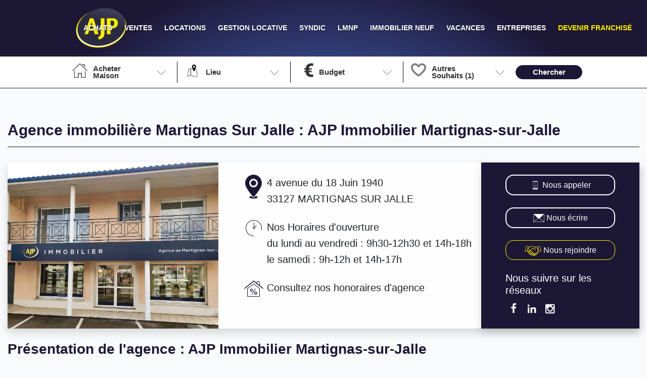

--- FILE ---
content_type: text/html; charset=UTF-8
request_url: https://www.ajp-immobilier.com/agence-immobiliere/martignas-sur-jalle-33127/ajp-immobilier-martignas-sur-jalle/535989.htm
body_size: 11717
content:
<!DOCTYPE html>
<html lang="fr">

<head>
  <meta charset="UTF-8">
  <meta name="viewport" content="width=device-width, initial-scale=1.0">
  <meta http-equiv="X-UA-Compatible" content="ie=edge">
  <link rel="apple-touch-icon" sizes="180x180" href="/apple-touch-icon.png">
  <link rel="icon" type="image/png" sizes="32x32" href="/favicon-32x32.png">
  <link rel="icon" type="image/png" sizes="16x16" href="/favicon-16x16.png">
  <link rel="manifest" href="/site.webmanifest">
  
  <meta name="csrf-token" content="Qvn3CCPhbhaWbebqNih95Z2Q6AvLt8m9XMhIP7wB">
  
      <title>Agence immobilière Martignas Sur Jalle : AJP Immobilier Martignas-sur-Jalle</title>
    
  <meta name="title" content="Agence immobilière Martignas Sur Jalle : AJP Immobilier Martignas-sur-Jalle" />
  <meta name="description" content="Découvrez notre agence immobilière AJP Martignas Sur Jalle: Agence de proximité et spécialiste de l&#039;immobilier sur le secteur de Martignas Sur Jalle. Avec plus de 25 ans d’expérience, notre groupe indépendant bénéficie d’un solide savoir-faire en matière d’immobilier. Avec 110 agences réparties sur un territoire dynamique, notre réseau est notre force..." />
  <meta name="keywords" content="Vente, Achat, Location, Maison, Appartement, Terrain, Local, Professionnel" />
  <meta name="copyright" content="©2019 AJP Immobilier" />
  <meta name="author" content="AJP Immobilier" />
  <meta name="aplication-name" content="AJP Immobilier" />
  
  <meta property="og:title" content="Agence immobilière Martignas Sur Jalle : AJP Immobilier Martignas-sur-Jalle" />
  <meta property="og:description" content="Découvrez notre agence immobilière AJP Martignas Sur Jalle: Agence de proximité et spécialiste de l&#039;immobilier sur le secteur de Martignas Sur Jalle. Avec plus de 25 ans d’expérience, notre groupe indépendant bénéficie d’un solide savoir-faire en matière d’immobilier. Avec 110 agences réparties sur un territoire dynamique, notre réseau est notre force..." />
  <meta property="og:url" content="https://www.ajp-immobilier.com/agence-immobiliere/martignas-sur-jalle-33127/ajp-immobilier-martignas-sur-jalle/535989.htm" />
  <meta property="og:type" content="website" />
  <meta property="og:locale" content="fr_FR" />
  <meta property="og:site_name" content="Ajp Immobilier" />
  
  <meta property="og:image" content="https://www.ajp-immobilier.com/storage/agencies/July2023/IpOIdDY5b7NHSZSrEHCs.jpg" />
  <meta property="og:image:type" content="image/jpeg" />
  <meta property="og:image:width" content="481" />
  <meta property="og:image:height" content="419" />
  <meta property="og:image:alt" content="AJP Immobilier : 110 agences immobilières de la Bretagne à la Nouvelle Aquitaine et à Paris" />
  
  <meta property="twitter:card" content="summary_large_image" />
  <meta name="twitter:creator" content="@AJPImmo" />
  <meta name="twitter:site" content="@AJPImmo" />
  <meta property="twitter:title" content="Agence immobilière Martignas Sur Jalle : AJP Immobilier Martignas-sur-Jalle" />
  <meta property="twitter:description" content="Découvrez notre agence immobilière AJP Martignas Sur Jalle: Agence de proximité et spécialiste de l&#039;immobilier sur le secteur de Martignas Sur Jalle. Avec plus de 25 ans d’expérience, notre groupe indépendant bénéficie d’un solide savoir-faire en matière d’immobilier. Avec 110 agences réparties sur un territoire dynamique, notre réseau est notre force..." />
  <meta property="twitter:image" content="https://www.ajp-immobilier.com/storage/agencies/July2023/IpOIdDY5b7NHSZSrEHCs.jpg" />
        <link rel="stylesheet" href="https://www.ajp-immobilier.com/css/app.css?v=58" type="text/css" />
  <link rel="stylesheet" href="https://www.ajp-immobilier.com/css/agencies/show/index.css?v=58" type="text/css" />
  <style>
    .main-container {
      /* espace sous menu */
      padding-top: 175px;
    }

    .paragraph-img {
      position: absolute;
      top: 50px;
      left: -100px;
      width: 200px;
    }

    /* Fix section résumant les biens*/

    .image_text-section-wrapper {
      border-bottom: 0px solid transparent !important;
    }

    .image_text-section__text {
      margin-bottom: 1rem !important;
    }

    .h2,
    h2,
    h4 {
      font-size: 28px;
      font-weight: bold;
    }

    .city_presentation h3 {
      font-size: 28px;
      font-weight: bold;
      border-bottom: 1px solid var(--ajp-blue);
    }

    /* end fix */

    @media (max-width: 992px) {
      .shadow {
        box-shadow: none !important;
      }

      .main-container {
        /* espace sous menu */
        padding: 75px 15px 0px 15px;
        background-color: var(--ajp-blue);
      }

      h1.main-title {
        padding-top: 0;
        padding-bottom: 0;
        margin-top: 0.5rem;
        margin-bottom: 1rem;
        font-size: 18px;
        text-align: center;
        border-bottom: none;
      }

      h2 {
        font-size: 18px;
        font-weight: bold;
      }

      h4 {
        font-size: 20px;
        font-weight: bold;
      }

      .city_presentation h3 {
        font-size: 20px;
        font-weight: bold;
        border-bottom: 1px solid var(--ajp-blue);
      }

      .btn-rounded.white,
      .btn-rounded.yellow {
        font-size: 20px;
      }

      .illustration {
        min-height: 300px !important;
      }

      .satisfaction-block h3 {
        max-width: 60%;
      }

      .paragraph-img {
        top: -66px;
        left: auto;
        right: 10px;
        width: 40%;
        max-width: 200px;
      }
    }

    .btn-rounded.white {
      border-width: 2px;
      border-color: white;
      color: white;
    }

    .btn-rounded.white:hover,
    .btn-rounded.white:active {
      color: white !important;
      background-color: #ffffff33;
    }

    .btn-rounded.yellow {
      border-color: #fff200;
      color: white;
    }

    @media (min-width: 992px) {
      .agency-info {
        background-repeat: no-repeat;
        background-size: cover;
        background-position: left center;
        background-image: url('https://www.ajp-immobilier.com/storage/agencies/July2023/IpOIdDY5b7NHSZSrEHCs.jpg');
      }
    }
  </style>
</head>

<body class="">

  <div id="basic-nav-container"
  class="container-fluid d-none d-md-block sticky">

  <div id="basic-nav" class="row">
    <div class="col-12 h-100 px-0">

      
      <div class="basic-nav__logo">
        <a href="https://www.ajp-immobilier.com">
          <img src="https://www.ajp-immobilier.com/images/logos/ajp-logo-search.png" alt="ajp logo">
        </a>
      </div>

      
      <div id="basic-nav__links">
        <ul class="nav-links__list mb-0 row justify-content-between">
    <li class="nav-links__list-item">
        <a href="https://www.ajp-immobilier.com/immobilier/">ACHATS</a>
    </li>

    <li class="nav-links__list-item">
        <a href="https://www.ajp-immobilier.com/estimation-immobilier/">VENTES</a>
    </li>

    <li class="nav-links__list-item">
        <a href="https://www.ajp-immobilier.com/immobilier/pays/locations/france.htm">LOCATIONS</a>
    </li>


    <li class="nav-links__list-item">
        <a href="https://www.ajp-immobilier.com/immo-gestion.htm">GESTION LOCATIVE</a>
    </li>

    <li class="nav-links__list-item">
        <a target="_blank" rel="noopener noreferrer" href="https://www.ajp-syndic.com">SYNDIC</a>
    </li>

    <li class="nav-links__list-item">
        <a href="https://www.ajp-immobilier.com/ajp-lmnp">LMNP</a>
    </li>

    <li class="nav-links__list-item">
        <a href="https://www.actea-groupe.com/" target="_blank">IMMOBILIER NEUF</a>
    </li>


    <li class="nav-links__list-item">
        <a href="https://www.ajp-vacances.com/" target="_blank">VACANCES</a>
    </li>

    <li class="nav-links__list-item">
        <a href="https://www.ajp-immobilier.com/entreprises.htm">ENTREPRISES</a>
    </li>

    <li class="nav-links__list-item mr-0">
        <a href="https://www.ajp-immobilier.com/devenir-franchise" class="ajp-yellow">DEVENIR FRANCHISÉ</a>
    </li>
</ul>
      </div>

    </div>
  </div>

  
  <navbar-search active=true></navbar-search>
</div>
  <div class="d-block d-md-none p-1"></div>

<div id="basic-nav-mobile" class="container-fluid d-block d-md-none">
  <div id="basic-nav-mobile__row" class="row">

    
    <div id="burger-menu">
      <div id="burger-wrapper">
        <div class="bar1"></div>
        <div class="bar2"></div>
        <div class="bar3"></div>
      </div>
    </div>

    <a href="https://www.ajp-immobilier.com">
      <img id="basic-nav-mobile_icon" src="https://www.ajp-immobilier.com/images/logos/ajp-logo-search.png" alt="ajp logo">
    </a>

  </div>

  
  <div id="basic-nav__links-row" class="row">
    <div class="col-12">
      <div id="basic_nav__links-wrapper" class="row">
        <div class="link col-12"><a href="https://www.ajp-immobilier.com/immobilier/"> ACHATS</a></div>
        <div class="link col-12"><a href="https://www.ajp-immobilier.com/estimation-immobilier/"> VENTES</a></div>
        <div class="link col-12"><a href="https://www.ajp-immobilier.com/immobilier/pays/locations/france.htm"> LOCATIONS</a></div>
        <div class="link col-12"><a href="https://www.ajp-immobilier.com/immo-gestion.htm"> GESTION LOCATIVE</a></div>
        <div class="link col-12"><a href="https://www.ajp-syndic.com" target="_blank" rel="noopener"> SYNDIC</a>
        </div>
        <div class="link col-12"><a href="https://www.ajp-immobilier.com/ajp-lmnp">LMNP</a></div>
        <div class="link col-12"><a href="https://www.actea-groupe.com" target="_blank"> IMMOBILIER NEUF</a></div>
        <div class="link col-12"><a href="https://www.ajp-vacances.com/" target="_blank"> LOCATIONS DE VACANCES</a>
        </div>
        <div class="link col-12"><a href="https://www.ajp-immobilier.com/entreprises.htm">ENTREPRISES</a></div>
        <div class="link col-12">
          <a href="https://www.ajp-immobilier.com/devenir-franchise" class="ajp-yellow">DEVENIR FRANCHISÉ</a>
        </div>
        <div class="link col-12">
          <hr><a href="https://www.ajp-immobilier.com/immo-recrutement">AJP Recrute</a>
        </div>
        <div class="link col-12"><a href="https://www.ajp-immobilier.com/actualites">AJP Actualités</a></div>
        <div class="link col-12"><a href="https://www.ajp-immobilier.com/service-qualite-clients">Service Qualité Clients</a>
        </div>
      </div>
    </div>
  </div>
</div>

  
    <div class="main-container container-lg">
  <div class="bg-ajp-white py-0">
    
    <div class="d-lg-none border-bottom-blue py-3 pb-0 mb-0">
      <a href="/"
        class="d-block mx-5 my-0 btn btn-outline-primary btn-rounded font-weight-bold align-items-center justify-content-center"
        href="tel:05 35 37 10 10">
        Je recherche un bien
      </a>
    </div>
    
    <h1 class="main-title">
      Agence immobilière Martignas Sur Jalle : AJP Immobilier Martignas-sur-Jalle
    </h1>
    
    <img class="d-lg-none image-fluid w-100" src="https://www.ajp-immobilier.com/storage/agencies/July2023/IpOIdDY5b7NHSZSrEHCs.jpg" alt="AJP Immobilier Martignas-sur-Jalle" />
    
    <div class="row no-gutters shadow mb-lg-4">
      <div class="order-1 col-lg-4 agency-info">
      </div>
      
      <div class="order-3 order-lg-2 col-lg-5 lead pl-lg-5 py-5 px-5 py-lg-0 px-lg-0"
        style="background-color: rgba(255,255,255,0.9);">
        <div class="d-flex my-4">
          <div style="width: 48px; text-align: center;">
            <img src="/images/icons/icon-localisation.png" height="48" class="mr-1" />
          </div>
          <div>
            4 avenue du 18 Juin 1940
            <br />
            33127&nbsp;<span class="text-uppercase">Martignas Sur Jalle</span>
          </div>
        </div>
        <div class="d-flex my-4">
          <div style="width: 48px; text-align: center;">
            <img src="/images/icons/icon-heure.png" height="32" class="mr-1" />
          </div>
          <div>
            <strong>Nos Horaires d'ouverture</strong>
            <br />
            du lundi au vendredi : 9h30-12h30 et 14h-18h <br>le samedi : 9h-12h et 14h-17h <br>
          </div>
        </div>
        <div class="d-flex">
          <div style="width: 48px; text-align: center;">
            <img src="/images/icons/icon-maison-pourcent.png" height="32" class="mr-1" />
          </div>
          <div>
            <a href="https://v2.immo-facile.com/segments/immo/catalog/images/manufacturers_bareme/253151.pdf" target="_blank">Consultez nos honoraires d'agence</a>
          </div>
        </div>
      </div>
      
      <div
        class="order-2 order-lg-3 shadow col-lg-3 bg-ajp-blue pt-5 pb-4 px-5 py-lg-4 px-lg-5 d-flex flex-column justify-content-between">
        <div>
          
          <a class="btn btn-rounded white d-block d-flex align-items-center justify-content-center mb-4"
            href="tel:05 35 37 10 10" onclick="return displayPhone('05 35 37 10 10')">
            <img src="/images/icons/btn-phone.png" height="20" class="mr-1" /> <span id="phone-target">Nous
              appeler</span></a>
          
          <a class="btn btn-rounded white d-block d-flex align-items-center justify-content-center mb-4" href="#"
            data-toggle="modal" data-target="#contact-agency-modal">
            <img src="/images/icons/mail-white.png" height="16" class="mr-1" /> Nous écrire</a>
          
          <div id="contact-agency-modal" class="modal" tabindex="-1" role="dialog">
            <div class="modal-dialog modal-lg modal-lg-modal-dialog-centered modal-dialog-scrollable" role="document">
              <div class="modal-content ajp-blue p-md-3">
                <div class="modal-header">
                  <h3 class="modal-title font-weight-bold">Contactez nous&nbsp;!</h3>
                  <button type="button" class="close" data-dismiss="modal" aria-label="Close">
                    <span aria-hidden="true">&times;</span>
                  </button>
                </div>
                <div class="modal-body">
                  <div id="agency-contact-form">
                    <agency-contact-form :with-title="false" :property-type-input="false"></agency-contact-form>
                  </div>
                </div>
              </div>
            </div>
          </div>
          
          <a class="btn btn-rounded yellow d-block mb-4" href="https://www.ajp-immobilier.com/immo-recrutement">
            <img src="/images/icons/ajp-recrute-yellow-tr.png" height="20" /> Nous rejoindre</a>
        </div>
        
        <div class="text-center text-lg-left d-none d-lg-block">
          <p class="h5 text-white mb-2">Nous suivre sur les réseaux</p>
          <div>
            <a target="_blank"
              href="https://www.facebook.com/ajpmartignas">
              <img width="32" src="https://www.ajp-immobilier.com/images/social-media/facebook.png" alt="facebook"
                class="social-link" />
            </a>
            <a target="_blank" href="https://www.linkedin.com/company/ajp-immobilier-france/">
              <img width="32" src="https://www.ajp-immobilier.com/images/social-media/linkedin.png" alt="linkedin"
                class="social-link" />
            </a>
            <a target="_blank"
              href="https://www.instagram.com/ajpmartignas/">
              <img width="32" src="https://www.ajp-immobilier.com/images/social-media/instagram.png" alt="instagram"
                class="social-link" />
            </a>
          </div>
        </div>
      </div>
    </div>
    
    <div class="bg-ajp-blue text-center d-lg-none py-4">
      <p class="h5 text-white mb-2">Nous suivre sur les réseaux</p>
      <div>
        <a target="_blank"
          href="https://www.facebook.com/ajpmartignas">
          <img width="48" src="https://www.ajp-immobilier.com/images/social-media/facebook.png" alt="facebook"
            class="social-link" />
        </a>
        <a target="_blank" href="https://www.linkedin.com/company/ajp-immobilier-france/">
          <img width="48" src="https://www.ajp-immobilier.com/images/social-media/linkedin.png" alt="linkedin"
            class="social-link" />
        </a>
        <a target="_blank"
          href="https://www.instagram.com/ajpmartignas/">
          <img width="48" src="https://www.ajp-immobilier.com/images/social-media/instagram.png" alt="instagram"
            class="social-link" />
        </a>
      </div>
    </div>

    
          <div class="p-3 p-lg-0">
        <h2>Présentation de l&#039;agence : AJP Immobilier Martignas-sur-Jalle</h2>
        <div><p>
    L’agence AJP Martignas-sur-Jalle vous propose ses services de
    Transaction, location, gestion locative, et investissement.
</p>

<p>
    Les spécialistes de cette équipe vous apporteront un accueil, une écoute, une expertise et un accompagnement
    personnel et complet qui vous permettront de réaliser votre projet en toute tranquillité.
</p>

<p>
    Choisissez la sécurité, choisissez des professionnels de proximité, choisissez AJP et partagez ensemble le succès de
    votre projet immobilier à Martignas-sur-Jalle, Saint-Jean d'Illac et leurs alentours !
</p></div>
      </div>
    
    <div class="mt-4 border-bottom-blue py-4 pb-5">
      <div class="row">
        <div class="col-md-6 px-5 mb-4 mb-md-0">
          <a href="https://www.ajp-immobilier.com/estimation-immobilier/immo-martignas-sur-jalle-33/253151"
            class="py-2 w-100 btn btn-lg btn-rounded bg-ajp-yellow text-dark font-weight-bold">Je fais estimer mon bien
          </a>
        </div>
        <div class="col-md-6 px-5">
          <a href="https://www.ajp-immobilier.com/immo-gestion/gestion-locative-martignas-sur-jalle-33/253151"
            class="py-2 w-100 btn btn-lg btn-rounded bg-ajp-blue text-white font-weight-bold">Je fais gérer mon
            bien</a>
          
                  </div>
      </div>
    </div>

    
          <div class="sold-properties-list mt-md-5 mb-4 p-3 p-lg-0">
        <h4 class="font-weight-bold ajp-blue mb-4">La transaction : nos dernières annonces - AJP Immobilier Martignas-sur-Jalle</h4>
        <div class="d-block pb-4 px-3" style="overflow-x: auto; white-space: nowrap;">
          <div class="d-flex">
                          <div class="col-12 col-sm-6 col-lg-3"">
  <div class="property-card card cursor-pointer" onclick="window.location = 'https://www.ajp-immobilier.com/annonces/achat/appartement/bordeaux-33/59774301';">
    <div style="position: relative;">
      <div id="carousel_mobile_59774301" class="carousel slide" data-ride="carousel" data-interval="false">
        <div class="carousel-inner">
                      <div class="carousel-item active">
              <img class="carousel-item__img d-block h-auto w-100 lazyload" data-src="https://media.immo-facile.com/office5/ajp_bordeauxjudaique/catalog/images/pr_web/5/9/7/7/4/3/0/1/59774301a.jpg?DATEMAJ=07/01/2026-16:45:31"
                alt="">
            </div>
                      <div class="carousel-item ">
              <img class="carousel-item__img d-block h-auto w-100 lazyload" data-src="https://media.immo-facile.com/office5/ajp_bordeauxjudaique/catalog/images/pr_web/5/9/7/7/4/3/0/1/59774301b.jpg?DATEMAJ=07/01/2026-16:45:33"
                alt="">
            </div>
                      <div class="carousel-item ">
              <img class="carousel-item__img d-block h-auto w-100 lazyload" data-src="https://media.immo-facile.com/office5/ajp_bordeauxjudaique/catalog/images/pr_web/5/9/7/7/4/3/0/1/59774301c.jpg?DATEMAJ=07/01/2026-16:45:34"
                alt="">
            </div>
                  </div>
        <a class="carousel-control-prev" href="#carousel_mobile_59774301" role="button" data-slide="prev"
          onclick="return slideCarousel(this, event);">
          <span class="carousel-control-prev-icon" aria-hidden="true"></span>
          <span class="sr-only">Previous</span>
        </a>
        <a class="carousel-control-next" href="#carousel_mobile_59774301" role="button" data-slide="next"
          onclick="return slideCarousel(this, event);">
          <span class="carousel-control-next-icon" aria-hidden="true"></span>
          <span class="sr-only">Next</span>
        </a>
      </div>
              
        <div class="exclusivite-banner bg-ajp-yellow ajp-blue">EXCLUSIVITÉ</div>
                </div>
    <div class="card-body p-3">
      <div class="d-flex justify-content-between">
        <a href="https://www.ajp-immobilier.com/annonces/achat/appartement/bordeaux-33/59774301"
          class="capitalize">Appartement</a>
        <span>
          96 885 €
        </span>
      </div>
      <div>
        <a href="https://www.ajp-immobilier.com/annonces/achat/appartement/bordeaux-33/59774301" class="capitalize font-weight-bold">bordeaux</a>
      </div>
      <div class="d-flex justify-content-between bg-light ajp-mid-grey py-2 my-2 small" style="overflow:hidden;">
        <div class="px-1 d-flex align-items-center text-nowrap">
          <img height="16" class="lazyload"
            src="[data-uri]"
            data-src="https://www.ajp-immobilier.com/images/property-icons/dimensions-icon.png" alt="" />
          <span class="ml-2 amount">19 m²</span>
        </div>
                  <div class="px-1 d-flex align-items-center text-nowrap">
            <img height="16" class="lazyload"
              src="[data-uri]"
              data-src="https://www.ajp-immobilier.com/images/property-icons/terrain-icon.png" alt="" />
            <span class="ml-2 amount">0 m²</span>
          </div>
          <div class="px-1 d-flex align-items-center text-nowrap">
            <img height="16" class="lazyload"
              src="[data-uri]"
              data-src="https://www.ajp-immobilier.com/images/property-icons/bedrooms-icon.png" alt="" />
            <span class="ml-2 amount">0</span>
          </div>
                <div class="d-none px-1 d-sm-flex align-items-center text-nowrap">
          <img height="16" class="lazyload"
            src="[data-uri]"
            data-src="https://www.ajp-immobilier.com/images/property-icons/bathrooms-icon.png" alt="" />
          <span class="ml-2 amount">0</span>
        </div>

      </div>
      <div class="small text-nowrap" style="overflow: hidden; text-overflow: ellipsis;"
        title="REF836 - AJP Immobilier Martignas-sur-Jalle">
        REF836 - AJP Immobilier Martignas-sur-Jalle
      </div>
    </div>
  </div>
</div>
                          <div class="col-12 col-sm-6 col-lg-3"">
  <div class="property-card card cursor-pointer" onclick="window.location = 'https://www.ajp-immobilier.com/annonces/achat/appartement/bordeaux-33/59774251';">
    <div style="position: relative;">
      <div id="carousel_mobile_59774251" class="carousel slide" data-ride="carousel" data-interval="false">
        <div class="carousel-inner">
                      <div class="carousel-item active">
              <img class="carousel-item__img d-block h-auto w-100 lazyload" data-src="https://media.immo-facile.com/office5/ajp_bordeauxjudaique/catalog/images/pr_web/5/9/7/7/4/2/5/1/59774251a.jpg?DATEMAJ=07/01/2026-16:08:53"
                alt="">
            </div>
                      <div class="carousel-item ">
              <img class="carousel-item__img d-block h-auto w-100 lazyload" data-src="https://media.immo-facile.com/office5/ajp_bordeauxjudaique/catalog/images/pr_web/5/9/7/7/4/2/5/1/59774251b.jpg?DATEMAJ=07/01/2026-16:08:56"
                alt="">
            </div>
                      <div class="carousel-item ">
              <img class="carousel-item__img d-block h-auto w-100 lazyload" data-src="https://media.immo-facile.com/office5/ajp_bordeauxjudaique/catalog/images/pr_web/5/9/7/7/4/2/5/1/59774251c.jpg?DATEMAJ=07/01/2026-16:09:00"
                alt="">
            </div>
                      <div class="carousel-item ">
              <img class="carousel-item__img d-block h-auto w-100 lazyload" data-src="https://media.immo-facile.com/office5/ajp_bordeauxjudaique/catalog/images/pr_web/5/9/7/7/4/2/5/1/59774251d.jpg?DATEMAJ=07/01/2026-16:09:02"
                alt="">
            </div>
                  </div>
        <a class="carousel-control-prev" href="#carousel_mobile_59774251" role="button" data-slide="prev"
          onclick="return slideCarousel(this, event);">
          <span class="carousel-control-prev-icon" aria-hidden="true"></span>
          <span class="sr-only">Previous</span>
        </a>
        <a class="carousel-control-next" href="#carousel_mobile_59774251" role="button" data-slide="next"
          onclick="return slideCarousel(this, event);">
          <span class="carousel-control-next-icon" aria-hidden="true"></span>
          <span class="sr-only">Next</span>
        </a>
      </div>
              
        <div class="exclusivite-banner bg-ajp-yellow ajp-blue">EXCLUSIVITÉ</div>
                </div>
    <div class="card-body p-3">
      <div class="d-flex justify-content-between">
        <a href="https://www.ajp-immobilier.com/annonces/achat/appartement/bordeaux-33/59774251"
          class="capitalize">Appartement</a>
        <span>
          107 150 €
        </span>
      </div>
      <div>
        <a href="https://www.ajp-immobilier.com/annonces/achat/appartement/bordeaux-33/59774251" class="capitalize font-weight-bold">bordeaux</a>
      </div>
      <div class="d-flex justify-content-between bg-light ajp-mid-grey py-2 my-2 small" style="overflow:hidden;">
        <div class="px-1 d-flex align-items-center text-nowrap">
          <img height="16" class="lazyload"
            src="[data-uri]"
            data-src="https://www.ajp-immobilier.com/images/property-icons/dimensions-icon.png" alt="" />
          <span class="ml-2 amount">25 m²</span>
        </div>
                  <div class="px-1 d-flex align-items-center text-nowrap">
            <img height="16" class="lazyload"
              src="[data-uri]"
              data-src="https://www.ajp-immobilier.com/images/property-icons/terrain-icon.png" alt="" />
            <span class="ml-2 amount">0 m²</span>
          </div>
          <div class="px-1 d-flex align-items-center text-nowrap">
            <img height="16" class="lazyload"
              src="[data-uri]"
              data-src="https://www.ajp-immobilier.com/images/property-icons/bedrooms-icon.png" alt="" />
            <span class="ml-2 amount">0</span>
          </div>
                <div class="d-none px-1 d-sm-flex align-items-center text-nowrap">
          <img height="16" class="lazyload"
            src="[data-uri]"
            data-src="https://www.ajp-immobilier.com/images/property-icons/bathrooms-icon.png" alt="" />
          <span class="ml-2 amount">0</span>
        </div>

      </div>
      <div class="small text-nowrap" style="overflow: hidden; text-overflow: ellipsis;"
        title="REF835 - AJP Immobilier Martignas-sur-Jalle">
        REF835 - AJP Immobilier Martignas-sur-Jalle
      </div>
    </div>
  </div>
</div>
                          <div class="col-12 col-sm-6 col-lg-3"">
  <div class="property-card card cursor-pointer" onclick="window.location = 'https://www.ajp-immobilier.com/annonces/achat/appartement/bordeaux-33/59773980';">
    <div style="position: relative;">
      <div id="carousel_mobile_59773980" class="carousel slide" data-ride="carousel" data-interval="false">
        <div class="carousel-inner">
                      <div class="carousel-item active">
              <img class="carousel-item__img d-block h-auto w-100 lazyload" data-src="https://media.immo-facile.com/office5/ajp_bordeauxjudaique/catalog/images/pr_web/5/9/7/7/3/9/8/0/59773980a.jpg?DATEMAJ=07/01/2026-15:55:36"
                alt="">
            </div>
                      <div class="carousel-item ">
              <img class="carousel-item__img d-block h-auto w-100 lazyload" data-src="https://media.immo-facile.com/office5/ajp_bordeauxjudaique/catalog/images/pr_web/5/9/7/7/3/9/8/0/59773980b.jpg?DATEMAJ=07/01/2026-15:55:36"
                alt="">
            </div>
                      <div class="carousel-item ">
              <img class="carousel-item__img d-block h-auto w-100 lazyload" data-src="https://media.immo-facile.com/office5/ajp_bordeauxjudaique/catalog/images/pr_web/5/9/7/7/3/9/8/0/59773980c.jpg?DATEMAJ=07/01/2026-15:55:36"
                alt="">
            </div>
                  </div>
        <a class="carousel-control-prev" href="#carousel_mobile_59773980" role="button" data-slide="prev"
          onclick="return slideCarousel(this, event);">
          <span class="carousel-control-prev-icon" aria-hidden="true"></span>
          <span class="sr-only">Previous</span>
        </a>
        <a class="carousel-control-next" href="#carousel_mobile_59773980" role="button" data-slide="next"
          onclick="return slideCarousel(this, event);">
          <span class="carousel-control-next-icon" aria-hidden="true"></span>
          <span class="sr-only">Next</span>
        </a>
      </div>
              
        <div class="exclusivite-banner bg-ajp-yellow ajp-blue">EXCLUSIVITÉ</div>
                </div>
    <div class="card-body p-3">
      <div class="d-flex justify-content-between">
        <a href="https://www.ajp-immobilier.com/annonces/achat/appartement/bordeaux-33/59773980"
          class="capitalize">Appartement</a>
        <span>
          80 738 €
        </span>
      </div>
      <div>
        <a href="https://www.ajp-immobilier.com/annonces/achat/appartement/bordeaux-33/59773980" class="capitalize font-weight-bold">bordeaux</a>
      </div>
      <div class="d-flex justify-content-between bg-light ajp-mid-grey py-2 my-2 small" style="overflow:hidden;">
        <div class="px-1 d-flex align-items-center text-nowrap">
          <img height="16" class="lazyload"
            src="[data-uri]"
            data-src="https://www.ajp-immobilier.com/images/property-icons/dimensions-icon.png" alt="" />
          <span class="ml-2 amount">14 m²</span>
        </div>
                  <div class="px-1 d-flex align-items-center text-nowrap">
            <img height="16" class="lazyload"
              src="[data-uri]"
              data-src="https://www.ajp-immobilier.com/images/property-icons/terrain-icon.png" alt="" />
            <span class="ml-2 amount">0 m²</span>
          </div>
          <div class="px-1 d-flex align-items-center text-nowrap">
            <img height="16" class="lazyload"
              src="[data-uri]"
              data-src="https://www.ajp-immobilier.com/images/property-icons/bedrooms-icon.png" alt="" />
            <span class="ml-2 amount">0</span>
          </div>
                <div class="d-none px-1 d-sm-flex align-items-center text-nowrap">
          <img height="16" class="lazyload"
            src="[data-uri]"
            data-src="https://www.ajp-immobilier.com/images/property-icons/bathrooms-icon.png" alt="" />
          <span class="ml-2 amount">0</span>
        </div>

      </div>
      <div class="small text-nowrap" style="overflow: hidden; text-overflow: ellipsis;"
        title="REF834 - AJP Immobilier Martignas-sur-Jalle">
        REF834 - AJP Immobilier Martignas-sur-Jalle
      </div>
    </div>
  </div>
</div>
                          <div class="col-12 col-sm-6 col-lg-3"">
  <div class="property-card card cursor-pointer" onclick="window.location = 'https://www.ajp-immobilier.com/annonces/achat/maison/begles-33/59353655';">
    <div style="position: relative;">
      <div id="carousel_mobile_59353655" class="carousel slide" data-ride="carousel" data-interval="false">
        <div class="carousel-inner">
                      <div class="carousel-item active">
              <img class="carousel-item__img d-block h-auto w-100 lazyload" data-src="https://media.immo-facile.com/office5/ajp_bordeauxjudaique/catalog/images/pr_p/5/9/3/5/3/6/5/5/59353655a.jpg?DATEMAJ=11/10/2025-10:49:55"
                alt="">
            </div>
                      <div class="carousel-item ">
              <img class="carousel-item__img d-block h-auto w-100 lazyload" data-src="https://media.immo-facile.com/office5/ajp_bordeauxjudaique/catalog/images/pr_p/5/9/3/5/3/6/5/5/59353655b.jpg?DATEMAJ=11/10/2025-10:05:33"
                alt="">
            </div>
                  </div>
        <a class="carousel-control-prev" href="#carousel_mobile_59353655" role="button" data-slide="prev"
          onclick="return slideCarousel(this, event);">
          <span class="carousel-control-prev-icon" aria-hidden="true"></span>
          <span class="sr-only">Previous</span>
        </a>
        <a class="carousel-control-next" href="#carousel_mobile_59353655" role="button" data-slide="next"
          onclick="return slideCarousel(this, event);">
          <span class="carousel-control-next-icon" aria-hidden="true"></span>
          <span class="sr-only">Next</span>
        </a>
      </div>
              
        <div class="exclusivite-banner bg-ajp-yellow ajp-blue">EXCLUSIVITÉ</div>
                </div>
    <div class="card-body p-3">
      <div class="d-flex justify-content-between">
        <a href="https://www.ajp-immobilier.com/annonces/achat/maison/begles-33/59353655"
          class="capitalize">Maison</a>
        <span>
          380 500 €
        </span>
      </div>
      <div>
        <a href="https://www.ajp-immobilier.com/annonces/achat/maison/begles-33/59353655" class="capitalize font-weight-bold">begles</a>
      </div>
      <div class="d-flex justify-content-between bg-light ajp-mid-grey py-2 my-2 small" style="overflow:hidden;">
        <div class="px-1 d-flex align-items-center text-nowrap">
          <img height="16" class="lazyload"
            src="[data-uri]"
            data-src="https://www.ajp-immobilier.com/images/property-icons/dimensions-icon.png" alt="" />
          <span class="ml-2 amount">98 m²</span>
        </div>
                  <div class="px-1 d-flex align-items-center text-nowrap">
            <img height="16" class="lazyload"
              src="[data-uri]"
              data-src="https://www.ajp-immobilier.com/images/property-icons/terrain-icon.png" alt="" />
            <span class="ml-2 amount">153 m²</span>
          </div>
          <div class="px-1 d-flex align-items-center text-nowrap">
            <img height="16" class="lazyload"
              src="[data-uri]"
              data-src="https://www.ajp-immobilier.com/images/property-icons/bedrooms-icon.png" alt="" />
            <span class="ml-2 amount">2</span>
          </div>
                <div class="d-none px-1 d-sm-flex align-items-center text-nowrap">
          <img height="16" class="lazyload"
            src="[data-uri]"
            data-src="https://www.ajp-immobilier.com/images/property-icons/bathrooms-icon.png" alt="" />
          <span class="ml-2 amount">0</span>
        </div>

      </div>
      <div class="small text-nowrap" style="overflow: hidden; text-overflow: ellipsis;"
        title="REF827 - AJP Immobilier Martignas-sur-Jalle">
        REF827 - AJP Immobilier Martignas-sur-Jalle
      </div>
    </div>
  </div>
</div>
                      </div>
        </div>
      </div>
      <div class="text-center text-md-right pb-4 border-bottom-blue">
        
        <a href="https://www.ajp-immobilier.com/immobilier/achat/immo-martignas-sur-jalle-33/253151"
          class="d-none d-lg-inline-block btn btn-lg btn-outline-primary btn-rounded px-4">Toutes nos annonces de biens
          à vendre &gt;&gt;</a>
        
        <a href="https://www.ajp-immobilier.com/immobilier/achat/immo-martignas-sur-jalle-33/253151"
          class="d-lg-none btn btn-outline-primary btn-rounded px-4">Toutes nos annonces de biens à vendre &gt;&gt;</a>
      </div>
    
    
    
    
    <div class="mt-md-5 mb-4 p-3 pb-lg-2 p-lg-0 border-bottom-blue">
    <h4 class="font-weight-bold ajp-blue mb-4">Nos derniers biens vendus</h4>
    <div class="d-block pb-4 px-3" style="overflow-x: auto; white-space: nowrap;">
                    <div class="mx-2 property-card card shadow d-inline-block" style="min-width: 220px;">
                <div class="property-card-img bg-ajp-yellow" style="background-image: url('https://v2.immo-facile.com/office5/ajp_bordeauxjudaique/catalog/images/pr_p/5/7/0/7/7/0/6/1/57077061a.jpg?version=1752168562');"></div>
                <div class="card-body p-3 text-center bg-ajp-yellow">
                    <div class='uppercase font-weight-bold'>
                    Vendu par notre agence                            
                    </div>
                    <div class='small'>AJP Immobilier Martignas-sur-Jalle</div>                                    
                    <div class="mt-4 capitalize">immeuble</div>
                    <div class='capitalize font-weight-bold'>bordeaux</div>
                </div>
            </div>
                    <div class="mx-2 property-card card shadow d-inline-block" style="min-width: 220px;">
                <div class="property-card-img bg-ajp-yellow" style="background-image: url('https://v2.immo-facile.com/office5/ajp_bordeauxjudaique/catalog/images/pr_p/5/8/6/1/9/0/6/7/58619067a.jpg?version=1752758859');"></div>
                <div class="card-body p-3 text-center bg-ajp-yellow">
                    <div class='uppercase font-weight-bold'>
                    Vendu par notre agence                            
                    </div>
                    <div class='small'>AJP Immobilier Martignas-sur-Jalle</div>                                    
                    <div class="mt-4 capitalize">appartement</div>
                    <div class='capitalize font-weight-bold'>bordeaux</div>
                </div>
            </div>
                    <div class="mx-2 property-card card shadow d-inline-block" style="min-width: 220px;">
                <div class="property-card-img bg-ajp-yellow" style="background-image: url('https://v2.immo-facile.com/office5/ajp_bordeauxjudaique/catalog/images/pr_p/5/8/1/5/5/1/8/8/58155188a.jpg?version=1745111022');"></div>
                <div class="card-body p-3 text-center bg-ajp-yellow">
                    <div class='uppercase font-weight-bold'>
                    Vendu par notre agence                            
                    </div>
                    <div class='small'>AJP Immobilier Martignas-sur-Jalle</div>                                    
                    <div class="mt-4 capitalize">maison</div>
                    <div class='capitalize font-weight-bold'>martignas sur jalle</div>
                </div>
            </div>
                    <div class="mx-2 property-card card shadow d-inline-block" style="min-width: 220px;">
                <div class="property-card-img bg-ajp-yellow" style="background-image: url('https://v2.immo-facile.com/office5/ajp_bordeauxjudaique/catalog/images/pr_p/5/8/6/6/4/1/4/2/58664142a.jpg?version=1749894377');"></div>
                <div class="card-body p-3 text-center bg-ajp-yellow">
                    <div class='uppercase font-weight-bold'>
                    Vendu par notre agence                            
                    </div>
                    <div class='small'>AJP Immobilier Martignas-sur-Jalle</div>                                    
                    <div class="mt-4 capitalize">maison</div>
                    <div class='capitalize font-weight-bold'>begles</div>
                </div>
            </div>
                    <div class="mx-2 property-card card shadow d-inline-block" style="min-width: 220px;">
                <div class="property-card-img bg-ajp-yellow" style="background-image: url('https://media.immo-facile.com/office5/ajp_bordeauxjudaique/catalog/images/pr_p/5/4/5/4/3/5/9/7/54543597a.jpg?DATEMAJ=16/03/2025-04:26:15');"></div>
                <div class="card-body p-3 text-center bg-ajp-yellow">
                    <div class='uppercase font-weight-bold'>
                    Sous compromis                            
                    </div>
                    <div class='small'>AJP Immobilier Martignas-sur-Jalle</div>                                    
                    <div class="mt-4 capitalize">immeuble</div>
                    <div class='capitalize font-weight-bold'>castillon la bataille</div>
                </div>
            </div>
                    <div class="mx-2 property-card card shadow d-inline-block" style="min-width: 220px;">
                <div class="property-card-img bg-ajp-yellow" style="background-image: url('https://media.immo-facile.com/office5/ajp_bordeauxjudaique/catalog/images/pr_p/5/3/6/0/1/5/7/0/53601570a.jpg?DATEMAJ=16/03/2025-04:04:25');"></div>
                <div class="card-body p-3 text-center bg-ajp-yellow">
                    <div class='uppercase font-weight-bold'>
                    Sous compromis                            
                    </div>
                    <div class='small'>AJP Immobilier Martignas-sur-Jalle</div>                                    
                    <div class="mt-4 capitalize">maison</div>
                    <div class='capitalize font-weight-bold'>saint jean d illac</div>
                </div>
            </div>
            </div>
</div>    

          
      <div class="mt-4 agency-intro__text-section col-12 px-4 px-lg-0 py-lg-4">
        <div class="image_text-section-wrapper">
        <h2 class="image_text-section__title">
        Tous les biens de votre agence immobilière AJP Immobilier Martignas-sur-Jalle
    </h2>
    
        <div class="row image_text-section__description__row">

        <div class="image_text-section__text col-12 col-md px-0">
                        <div class="row">
                              <div class="properties-by-type  col-12  col-md mb-3 mb-md-0">
                  <h4 class="properties-by-type__title">VENTE</h4>
                                      <a class="properties-by-type__link"
                      href="https://www.ajp-immobilier.com/recherche?agency_id=253151&amp;property=appartement&amp;listing_type=sale">
                      
                      <span>appartement&nbsp;(5)</span>
                    </a>
                                      <a class="properties-by-type__link"
                      href="https://www.ajp-immobilier.com/recherche?agency_id=253151&amp;property=immeuble&amp;listing_type=sale">
                      
                      <span>immeuble&nbsp;(2)</span>
                    </a>
                                      <a class="properties-by-type__link"
                      href="https://www.ajp-immobilier.com/recherche?agency_id=253151&amp;property=terrain&amp;listing_type=sale">
                      
                      <span>terrain&nbsp;(4)</span>
                    </a>
                                      <a class="properties-by-type__link"
                      href="https://www.ajp-immobilier.com/recherche?agency_id=253151&amp;property=maison&amp;listing_type=sale">
                      
                      <span>maison&nbsp;(4)</span>
                    </a>
                                  </div>
                                                          <div class="properties-by-type col-12  col-md mb-3 mb-md-0">
                  <h4 class="properties-by-type__title">LOCAUX PROFESSIONNELS</h4>
                                      <a class="properties-by-type__link"
                      href="https://www.ajp-immobilier.com/recherche?agency_id=253151&amp;property_subtype=local commercial&amp;property=local_professionnel">
                      <span>local commercial&nbsp;(2)</span>
                    </a>
                                  </div>
                          </div>
        </div>
            </div>
    
</div>      </div>
    
    <div>
            <div class="blueboxes row no-gutters mx-n3 mx-lg-0">
        <div class="col-md-6 order-md-1 bg-white illustration"
          style="background-image: url('/images/agencies/headers/bordeaux/bordeaux-1.jpg'); background-size: cover; background-position: center;">
        </div>
        <div class="col-md-6 bg-ajp-dark-blue text-white d-flex flex-column justify-content-center p-5">
          <div class="text-block ml-auto mr-auto mr-md-0 py-md-5">
            <h3>Les atouts d’un groupe expérimenté</h3>
            <div>Avec plus de 25 ans d’expérience, notre groupe indépendant bénéficie d’un solide savoir-faire en matière d’immobilier. Avec 110 agences réparties sur un territoire dynamique allant de Paris à Bayonne, notre réseau est notre force. <br><br> En effet, l’union de nos compétences nous apporte une réelle valeur ajoutée pour vous proposer des services de qualité : des conseils juridiques, une force commerciale et marketing, une connaissance parfaite du marché de l’immobilier (littoral, urbain et rural).</div>
          </div>
        </div>
      </div>
      <div class="blueboxes row no-gutters mx-n3 mx-lg-0 mb-0">
        <div class="col-md-6 order-md-0 bg-white illustration"
          style="background-image: url('/images/agencies/headers/bordeaux/bordeaux-2.jpg'); background-size: cover;">
        </div>
        <div class="col-md-6 bg-ajp-dark-blue text-white d-flex flex-column justify-content-center p-5">
          <div class="satisfaction-block text-block ml-lg-5 pl-lg-4">
            <h3>Notre priorité : VOTRE SATISFACTION</h3>
            <div>Notre plus belle preuve d’efficacité : votre satisfaction. Nos clients nous recommandent sur Opinion System !<br><br> Acquéreurs, Vendeurs, Locataires, Propriétaires : nous vous remercions chaleureusement pour votre confiance !<br><br></div>
            <div class="text-center text-md-left">
              <a class="btn btn-white px-4" href="https://www.ajp-immobilier.com/immobiliers/avis-agence/253151">Lire les
                avis clients</a>
            </div>
          </div>
          <img class="paragraph-img" src="https://www.ajp-immobilier.com/images/home/satisfaction.png" alt="nous recommandent" />
        </div>
      </div>
    </div>
  </div>

      <div class="bg-ajp-white mb-4 px-4 px-lg-0 py-4 ">
      <div class="h2 mt-0">Les villes de notre secteur</div>
      <div class="row mb-1">
                  <div class="col-md-4 col-6">
            <a href="https://www.ajp-immobilier.com/immobilier/tout/immo-martignas-sur-jalle-33">
              martignas sur jalle
            </a>
          </div>
                  <div class="col-md-4 col-6">
            <a href="https://www.ajp-immobilier.com/immobilier/tout/immo-saint-jean-d-illac-33">
              saint jean d illac
            </a>
          </div>
                  <div class="col-md-4 col-6">
            <a href="https://www.ajp-immobilier.com/immobilier/tout/immo-saint-aubin-de-medoc-33">
              saint aubin de medoc
            </a>
          </div>
                  <div class="col-md-4 col-6">
            <a href="https://www.ajp-immobilier.com/immobilier/tout/immo-saint-medard-en-jalles-33">
              saint medard en jalles
            </a>
          </div>
                  <div class="col-md-4 col-6">
            <a href="https://www.ajp-immobilier.com/immobilier/tout/immo-salaunes-33">
              salaunes
            </a>
          </div>
              </div>
    </div>
  
  
  <br />
</div>

  <script type="application/ld+json">
    {
      "@context": "https://schema.org",
      "@type": "RealEstateAgent",
      "name": "AJP Immobilier Martignas-sur-Jalle",
      "description": "",
      "address": {
        "@type": "PostalAddress",
        "streetAddress": "4 avenue du 18 Juin 1940",
        "postalCode": "33127",
        "addressLocality": "martignas sur jalle",
        "addressCountry": "FR"
      },
      "telephone": "05 35 37 10 10",
      "email": "martignas@ajp-immobilier.com",
      "url": "https://www.ajp-immobilier.com/agence-immobiliere/martignas-sur-jalle-33127/ajp-immobilier-martignas-sur-jalle/535989.htm",
      "logo": "https://admin.immo-facile.com/../segments/immo/catalog/images/manufacturers_logo/253151.jpg",
      "image": [ 
        "https://www.ajp-immobilier.com/storage/agencies/July2023/IpOIdDY5b7NHSZSrEHCs.jpg" 
      ],
      "geo": {
        "@type": "GeoCoordinates",
        "latitude": "44.8410133",
        "longitude": "-0.7752572"
      },
      "openingHoursSpecification": [{"@type":"OpeningHoursSpecification","dayOfWeek":"Monday","opens":"09:30","closes":"12:30"},{"@type":"OpeningHoursSpecification","dayOfWeek":"Monday","opens":"14:00","closes":"18:00"},{"@type":"OpeningHoursSpecification","dayOfWeek":"Tuesday","opens":"09:30","closes":"12:30"},{"@type":"OpeningHoursSpecification","dayOfWeek":"Tuesday","opens":"14:00","closes":"18:00"},{"@type":"OpeningHoursSpecification","dayOfWeek":"Wednesday","opens":"09:30","closes":"12:30"},{"@type":"OpeningHoursSpecification","dayOfWeek":"Wednesday","opens":"14:00","closes":"18:00"},{"@type":"OpeningHoursSpecification","dayOfWeek":"Thursday","opens":"09:30","closes":"12:30"},{"@type":"OpeningHoursSpecification","dayOfWeek":"Thursday","opens":"14:00","closes":"18:00"},{"@type":"OpeningHoursSpecification","dayOfWeek":"Friday","opens":"09:30","closes":"12:30"},{"@type":"OpeningHoursSpecification","dayOfWeek":"Friday","opens":"14:00","closes":"18:00"},{"@type":"OpeningHoursSpecification","dayOfWeek":"Saturday","opens":"09:00","closes":"12:00"},{"@type":"OpeningHoursSpecification","dayOfWeek":"Saturday","opens":"14:00","closes":"17:00"}],
      "specialOpeningHoursSpecification": []
    }
  </script>


  
  <script>window.window.ajp = window.window.ajp || {};window.ajp.agencyId = 253151;</script><div id="hypo-line"
    class="container-fluid bg-white "
    style="opacity: 0;">
    <div class="pt-5">
      <div class="d-xl-flex justify-content-center items-center" style="gap: 2rem;">
        <div class="mb-5">
          <div style="max-width: 620px; margin-left: auto; margin-right: auto;">
            <div class="row">
  <div class="col-12 col-md-6 col-lg-7 pt-md-3 text-center text-md-left">
    <h3 class="mb-2 text-center text-md-left">
      Une recherche immo ?
    </h3>
    <p class="lead font-weight-bold mb-lg-4 pb-lg-4">Discutez avec notre assistant digital disponible 24h/24 sur
      WhatsApp !</p>
    <div class="mb-lg-4"></div>
    <a class="btn bg-ajp-yellow text-primary font-weight-bold px-3"
      href="https://api.whatsapp.com/send/?phone=33761511289" target="_blank" style="border-radius: 100px;">
      Démarrez une conversation
    </a>
    <div class="mt-4 mx-auto mx-md-0 mr-xl-n5 font-weight-bold" style="font-size: 14.5px; max-width: 400px">
      <span style="font-size: 16px;">Simple. Rapide. Pratique.</span>
      <br />
      <span class="arrow">▶︎</span> Des annonces ciblées en quelques messages
      <br />
      <span class="arrow">▶︎</span> Des alertes dès qu’un bien vous correspond !
    </div>
  </div>
  <div class="offset-3 col-6 offset-md-0 col-md-6 col-lg-5 pt-xl-4 px-0 pr-lg-4 pb-4 order-first order-md-last">
    <img src="[data-uri]"
      data-src="/images/jipigo/logo-rounded.webp" class="img-fluid lazyload" alt="icon" style="max-width: 300px;" />
  </div>
</div>
          </div>
        </div>
        <div class="d-none d-xl-block"
          style="width: 2px; height: 300px; margin-left: 1em; margin-right: 1em; background-color: #000000;"></div>
        <div class="d-xl-none" style="width: 50%; height: 2px; margin: 5rem auto; background-color: #000000;"></div>
        <div class="mb-5">
          <div style="max-width: 620px; margin-left: auto; margin-right: auto;">
            <div class="row">
              <div class="col-md-6 pt-md-3 text-center text-md-left">
                <h3 class="mb-2 text-center text-md-left">
                  Besoin d'une simulation de crédit immobilier&nbsp;?
                </h3>
                <p class="lead">AJP vous recommande Hypo !</p>
                <a class="btn btn-primary text-white btn-rounded hypo-widget-btn" href="https://www.hypo.ai/Sr32uo"
                  target="_blank">
                  Commencez votre simulation
                </a>
                <div class="mt-4 mx-auto mx-md-0 mr-xl-n5"
                  style="color: rgba(0,0,0,0.5); line-height: 1.25rem; max-width: 450px; font-size: 14.5px;">
                  Hypo est un chatbot qui vous fait une simulation de crédit
                  immobilier en moins de 5 minutes&nbsp;!
                </div>
                <div id="nav-reviews">
                  <div id="stars-block" class="d-block d-md-flex fade">
                    <div class="stars">
                      <span><img width="32" height="30"
                          src="https://www.hypo.ai/images/icons/icon-stars/icon-star-full.svg" alt="fullstart"
                          title="étoiles" /></span>
                      <span><img width="32" height="30"
                          src="https://www.hypo.ai/images/icons/icon-stars/icon-star-full.svg" alt="fullstart"
                          title="étoiles" /></span>
                      <span><img width="32" height="30"
                          src="https://www.hypo.ai/images/icons/icon-stars/icon-star-full.svg" alt="fullstart"
                          title="étoiles" /></span>
                      <span><img width="32" height="30"
                          src="https://www.hypo.ai/images/icons/icon-stars/icon-star-full.svg" alt="fullstart"
                          title="étoiles" /></span>
                      <span><img width="32" height="30"
                          src="https://www.hypo.ai/images/icons/icon-stars/icon-star-half.svg" alt="halfstart"
                          title="étoiles" /></span>
                    </div>
                    <span id="clients-count" class="ml-0 mt-2 mt-md-0 ml-md-3">
                      <span id="client-count-value" class="client-count-value">4,3</span>/5 sur <span
                        id="client-count-total" class="client-count-total">10116</span> avis
                    </span>
                  </div>
                </div>
              </div>
              <div class="offset-3 col-6 offset-md-0 col-md-6">
                <img src="[data-uri]"
                  data-src="https://pro.hypo.ai/app-icon-512.png" class="img-fluid lazyload" alt="icon"
                  style="max-width: 300px;" />
              </div>
            </div>
          </div>
        </div>
      </div>

    </div>
  </div>

  <footer id="footer" class="container-fluid d-none d-md-block">
  <div id="footer__row" class="row h-100">

    <div id="footer__titles" class="col-12">
      <div class="row">
        <div id="footer__titles--left-section" class="col-9">
          AJP Immobilier
        </div>
        <div id="footer__titles--right-section" class="col-3">
          Plan du site
        </div>
      </div>
    </div>


    <div id="footer__content" class="col-12">
      <div class="row">
        <div id="footer__content--left-section" class="col-8 col-lg-9">
          <div class="row">
            <div id="footer__ajp-links" class="col-12 col-lg-5">
              <div class="footer__ajp-links__link">
                Suivez-nous sur
                <div class="footer__ajp-links-wrapper">
                  <a target="_blank" href="https://www.facebook.com/ajpimmobilierfrance/">
                    <img src="[data-uri]"
                      data-src="https://www.ajp-immobilier.com/images/footer/facebook.webp" alt="facebook"
                      class="footer__ajp-links-img lazyload">
                  </a>


                  <a target="_blank" href="https://www.linkedin.com/company/ajp-immobilier-france/">
                    <img src="[data-uri]"
                      data-src="https://www.ajp-immobilier.com/images/footer/linkedin.webp" alt="linkedin"
                      class="footer__ajp-links-img lazyload">
                  </a>

                  <a target="_blank" href="#">
                    <img src="[data-uri]"
                      data-src="https://www.ajp-immobilier.com/images/footer/google.webp" alt="google"
                      class="footer__ajp-links-img lazyload">
                  </a>


                  <a target="_blank" href="https://www.instagram.com/ajpimmobilierfrance/?hl=en">
                    <img src="[data-uri]"
                      data-src="https://www.ajp-immobilier.com/images/footer/instagram.webp" alt="instagram"
                      class="footer__ajp-links-img lazyload">
                  </a>


                  <a target="_blank" href="https://www.youtube.com/channel/UCMBGx4ZCDP6DsMDW9CVfGpA">
                    <img src="[data-uri]"
                      data-src="https://www.ajp-immobilier.com/images/footer/youtube.webp" alt="youtube"
                      class="footer__ajp-links-img lazyload">
                  </a>

                </div>
              </div>
              
              <div id="contact-us-btn" class="footer__ajp-links__link">
                <contact-us-btn></contact-us-btn>
              </div>

              <div class="footer__ajp-links__link">
                <a href="https://www.ajp-immobilier.com/politique-de-protection">Politique de Protection des Données</a>
              </div>
              <div class="footer__ajp-links__link">
                <a href="https://www.ajp-immobilier.com/cookies">Politique de cookies</a>
              </div>
              
              <div class="footer__ajp-links__link">
                <a href="https://www.ajp-immobilier.com/service-qualite-clients" rel="nofollow">Service Qualité clients</a>
              </div>
              <div class="footer__ajp-links__link">
                <a href="https://www.ajp-immobilier.com/mention-legales">Mentions légales</a>
              </div>

            </div>
            <div id="footer__subscriptions" class="col-12 col-lg-7 px-lg-5 mt-3 mt-lg-0">

              <div id="jipigo">
                <a href="https://api.whatsapp.com/send/?phone=33761511289" rel="nofollow" target="_blank"
                  class="footer__subscriptions__subscription">
                  <img src="/images/footer/whatsapp.webp" alt="alerts" class="footer__subscriptions__img" />
                  <div class="footer__subscription__text">
                    <b>Trouvez votre bien avec JipiGO!</b><br />
                    Notre assistant virtuel disponible 24h/24 sur WhatsApp
                  </div>
                  <img src="/images/footer/right-arrow-white.webp" alt="arrow"
                    class="footer__subscriptions__arrow" />
                  <div class="clearfix"></div>
                </a>
              </div>

              <div class="footer__subscriptions__subscription" onClick="openEmailAlertModal()">
                <img src="/images/footer/alerte.webp" alt="alerts" class="footer__subscriptions__img" />
                <div class="footer__subscription__text">
                  <b>Créez votre alerte mail</b> pour recevoir les annonces qui
                  correspondent à votre recherche
                </div>
                <img src="/images/footer/right-arrow-white.webp" alt="arrow" class="footer__subscriptions__arrow" />
                <div class="clearfix"></div>
              </div>

            </div>
          </div>
        </div>
        <div id="footer__content--right-section" class="col-3 offset-1 col-lg-3 offset-lg-0">
          <div class="footer__site-map__link">
            <a href="https://www.ajp-immobilier.com/plan-du-site/les-agences ">Les agences AJP</a>
          </div>

          <div class="footer__site-map__link">
            <a href="https://www.ajp-immobilier.com/plan-du-site/acheter-avec-ajp ">Acheter un bien immobilier</a>
          </div>

          <div class="footer__site-map__link">
            <a href="/estimation-immobilier">Estimer votre bien immobilier</a>
          </div>

          <div class="footer__site-map__link">
            <a href="https://www.ajp-immobilier.com/plan-du-site/gestion-locative ">Les services de gestion locative</a>
          </div>

          <a href="https://www.ajp-immobilier.com/actualites">
            <div class="footer__site-map__link">AJP Actualités</div>
          </a>
          <a href="https://www.ajp-immobilier.com/immo-recrutement">
            <div class="footer__site-map__link">AJP Recrute</div>
          </a>

        </div>
      </div>
    </div>

  </div>
</footer>

<div class="d-block d-md-none pt-5">
  <div class="h4 title text-center font-weight-bold">
    Suivez-nous sur la toile !
  </div>
  <div class="d-flex justify-content-center gap-2 mb-5 pb-4">
    <a target="_blank" href="https://www.facebook.com/ajpimmobilierfrance/">
      <img src="[data-uri]"
        data-src="https://www.ajp-immobilier.com/images/footer/facebook.webp" alt="facebook"
        class="footer__ajp-links-img lazyload">
    </a>

    <a target="_blank" href="https://www.linkedin.com/company/ajp-immobilier-france/">
      <img src="[data-uri]"
        data-src="https://www.ajp-immobilier.com/images/footer/linkedin.webp" alt="linkedin"
        class="footer__ajp-links-img lazyload">
    </a>

    <a target="_blank" href="#">
      <img src="[data-uri]"
        data-src="https://www.ajp-immobilier.com/images/footer/google.webp" alt="google" class="footer__ajp-links-img lazyload">
    </a>

    <a target="_blank" href="https://www.instagram.com/ajpimmobilierfrance/?hl=en">
      <img src="[data-uri]"
        data-src="https://www.ajp-immobilier.com/images/footer/instagram.webp" alt="instagram"
        class="footer__ajp-links-img lazyload">
    </a>

    <a target="_blank" href="https://www.youtube.com/channel/UCMBGx4ZCDP6DsMDW9CVfGpA">
      <img src="[data-uri]"
        data-src="https://www.ajp-immobilier.com/images/footer/youtube.webp" alt="youtube" class="footer__ajp-links-img lazyload">
    </a>
  </div>
  <div class="bg-ajp-anthracite text-white p-3 pb-5 mt-5">
    <div class="text-center mt-n5 mb-5 pt-1">
      <img src="https://www.ajp-immobilier.com/images/logos/ajp-logo.webp" alt="AJP Immobilier" loading="lazy" width="64" />
    </div>
    <!--Créez votre alerte mail | Inscrivez-vous à la Newsletter <br>
        Nous contacter | -->
    <ul class="list-unstyled text-center">
      <li><a href="https://www.ajp-immobilier.com/mention-legales">Mentions Légales</a></li>
      <li><a href="https://www.ajp-immobilier.com/politique-de-protection">Politique de confidentialité</a> </li>
      <li><a href="/cookies">Politique de cookies</a></li>
      
      <li><a href="https://www.ajp-immobilier.com/service-qualite-clients">Service Qualité clients</a></li>
      <li><a href="#" onClick="return openEmailAlertModal()">Créez votre alerte mail</a></li>
      <li><a href="https://api.whatsapp.com/send/?phone=33761511289">Discutez avec JipiGO sur WhatsApp</a></li>
    </ul>
  </div>
</div>
<div id="alert-modal"><email-alert></email-alert></div>

  
  <script src="/js/bootstrap.js"></script>
  <script>
    function jsload(url, defer, callback) {
      const s = document.createElement("script");
      if (defer) {
        s.defer = true;
      } else {
        s.async = true;
      }
      s.onload = callback;
      s.src = url;
      document.body.appendChild(s);
    }

    function jsloadOnDesktop(url, defer, callback) {
      if (window.innerWidth >= 600) {
        jsload(url, defer || true, callback);
      }
    }

    function jsloadOnScroll(url, callback) {
      function l() {
        window.removeEventListener("scroll", l);
        jsload(url, true, callback);
      }
      if (document.body.scrollTop || document.documentElement.scrollTop > 0) {
        jsload(url, true, callback);
      } else {
        window.addEventListener("scroll", l);
      }
    }
    jsloadOnDesktop("https://www.ajp-immobilier.com/js/blade_components/navbar-search.js?v=58");
  </script>
  <script defer src="https://www.ajp-immobilier.com/js/app.js?v=58"></script>

  <script defer data-domain="ajp-immobilier.com" src="https://plausible.io/js/script.js"></script>
  <script>
    window.plausible = window.plausible || function() {
      (window.plausible.q = window.plausible.q || []).push(arguments)
    }
  </script>
    <script>
    jsload("/js/forms/agency_contact_form.js")

    function displayPhone(phone) {
      document.getElementById("phone-target").innerHTML = phone;
      return false;
    }

    if (window.location.hash == "#contact") {
      setTimeout(function() {
        $("#contact-agency-modal").modal();
      }, 100);
    }
  </script>
    <script>
      let hypoInitialized = false;

      function updateHypoReviews() {
        const url = 'https://www.hypo.ai/api/reviews';
        fetch(url).then(function(res) {
          return res.json();
        }).then(function(res) {
          const v = res.reviews.chatbotReviewsAvg;
          document.querySelector("#client-count-value").innerHTML = parseFloat(v.avg).toFixed(1).replace(".", ",");
          document.querySelector("#client-count-total").innerHTML = parseFloat(v.total);
        }).catch(function(error) {
          console.log(error);
        }).then(function() {
          document.querySelector("#stars-block").classList.add("show");
        })
      }

      function initHypo(e) {
        if (hypoInitialized /* || window.scrollY < 400*/ ) {
          return;
        }
        window.removeEventListener("scroll", initHypo);
        hypoInitialized = true;

        var style = document.createElement("link");
        style.rel = "stylesheet";
        style.type = "text/css";
        style.href = "/css/hypo.css";
        style.async = true;
        document.head.appendChild(style);

        updateHypoReviews();
      }
      // window.addEventListener("load", lazyLoadHypo);
      if (document.body.scrollTop || document.documentElement.scrollTop > 0) {
        initHypo();
      } else {
        window.addEventListener("scroll", initHypo);
      }

      jsload("https://www.hypo.ai/widget/hypo.js?key=k1no1f41480447a008ac772a40eebbc4a9f0y7ir&v=2", false, function() {
        if (window.StartHypoWidget) {
          window.StartHypoWidget();
        }
        if (window.hypo) {
          setTimeout(function() {
            window.hypo("config", "k1no1f41480447a008ac772a40eebbc4a9f0y7ir");
          }, 500);
        }
      });
    </script>
    <script>
    jsloadOnScroll("https://www.ajp-immobilier.com/js/modals/email_alert.js?v=58");
    jsloadOnScroll("https://www.ajp-immobilier.com/js/modals/newsletter_modal.js?v=58");
    jsloadOnScroll("https://www.ajp-immobilier.com/js/modals/contact_us.js?v=58");
  </script>

  
  

  
  
  
  
</body>

</html>


--- FILE ---
content_type: application/javascript
request_url: https://www.ajp-immobilier.com/js/blade_components/navbar-search.js?v=58
body_size: 31281
content:
!function(t){var e={};function n(r){if(e[r])return e[r].exports;var i=e[r]={i:r,l:!1,exports:{}};return t[r].call(i.exports,i,i.exports,n),i.l=!0,i.exports}n.m=t,n.c=e,n.d=function(t,e,r){n.o(t,e)||Object.defineProperty(t,e,{enumerable:!0,get:r})},n.r=function(t){"undefined"!=typeof Symbol&&Symbol.toStringTag&&Object.defineProperty(t,Symbol.toStringTag,{value:"Module"}),Object.defineProperty(t,"__esModule",{value:!0})},n.t=function(t,e){if(1&e&&(t=n(t)),8&e)return t;if(4&e&&"object"==typeof t&&t&&t.__esModule)return t;var r=Object.create(null);if(n.r(r),Object.defineProperty(r,"default",{enumerable:!0,value:t}),2&e&&"string"!=typeof t)for(var i in t)n.d(r,i,function(e){return t[e]}.bind(null,i));return r},n.n=function(t){var e=t&&t.__esModule?function(){return t.default}:function(){return t};return n.d(e,"a",e),e},n.o=function(t,e){return Object.prototype.hasOwnProperty.call(t,e)},n.p="/",n(n.s=538)}({1:function(t,e,n){"use strict";function r(t,e,n,r,i,o,a,s){var c,l="function"==typeof t?t.options:t;if(e&&(l.render=e,l.staticRenderFns=n,l._compiled=!0),r&&(l.functional=!0),o&&(l._scopeId="data-v-"+o),a?(c=function(t){(t=t||this.$vnode&&this.$vnode.ssrContext||this.parent&&this.parent.$vnode&&this.parent.$vnode.ssrContext)||"undefined"==typeof __VUE_SSR_CONTEXT__||(t=__VUE_SSR_CONTEXT__),i&&i.call(this,t),t&&t._registeredComponents&&t._registeredComponents.add(a)},l._ssrRegister=c):i&&(c=s?function(){i.call(this,this.$root.$options.shadowRoot)}:i),c)if(l.functional){l._injectStyles=c;var u=l.render;l.render=function(t,e){return c.call(e),u(t,e)}}else{var p=l.beforeCreate;l.beforeCreate=p?[].concat(p,c):[c]}return{exports:t,options:l}}n.d(e,"a",(function(){return r}))},11:function(t,e){t.exports=function(t){var e="undefined"!=typeof window&&window.location;if(!e)throw new Error("fixUrls requires window.location");if(!t||"string"!=typeof t)return t;var n=e.protocol+"//"+e.host,r=n+e.pathname.replace(/\/[^\/]*$/,"/");return t.replace(/url\s*\(((?:[^)(]|\((?:[^)(]+|\([^)(]*\))*\))*)\)/gi,(function(t,e){var i,o=e.trim().replace(/^"(.*)"$/,(function(t,e){return e})).replace(/^'(.*)'$/,(function(t,e){return e}));return/^(#|data:|http:\/\/|https:\/\/|file:\/\/\/|\s*$)/i.test(o)?t:(i=0===o.indexOf("//")?o:0===o.indexOf("/")?n+o:r+o.replace(/^\.\//,""),"url("+JSON.stringify(i)+")")}))}},12:function(t,e,n){t.exports=function(t){function e(r){if(n[r])return n[r].exports;var i=n[r]={i:r,l:!1,exports:{}};return t[r].call(i.exports,i,i.exports,e),i.l=!0,i.exports}var n={};return e.m=t,e.c=n,e.i=function(t){return t},e.d=function(t,n,r){e.o(t,n)||Object.defineProperty(t,n,{configurable:!1,enumerable:!0,get:r})},e.n=function(t){var n=t&&t.__esModule?function(){return t.default}:function(){return t};return e.d(n,"a",n),n},e.o=function(t,e){return Object.prototype.hasOwnProperty.call(t,e)},e.p="/",e(e.s=60)}([function(t,e){var n=t.exports="undefined"!=typeof window&&window.Math==Math?window:"undefined"!=typeof self&&self.Math==Math?self:Function("return this")();"number"==typeof __g&&(__g=n)},function(t,e,n){var r=n(49)("wks"),i=n(30),o=n(0).Symbol,a="function"==typeof o;(t.exports=function(t){return r[t]||(r[t]=a&&o[t]||(a?o:i)("Symbol."+t))}).store=r},function(t,e,n){var r=n(5);t.exports=function(t){if(!r(t))throw TypeError(t+" is not an object!");return t}},function(t,e,n){var r=n(0),i=n(10),o=n(8),a=n(6),s=n(11),c=function(t,e,n){var l,u,p,d,f=t&c.F,h=t&c.G,m=t&c.S,v=t&c.P,g=t&c.B,b=h?r:m?r[e]||(r[e]={}):(r[e]||{}).prototype,y=h?i:i[e]||(i[e]={}),_=y.prototype||(y.prototype={});for(l in h&&(n=e),n)p=((u=!f&&b&&void 0!==b[l])?b:n)[l],d=g&&u?s(p,r):v&&"function"==typeof p?s(Function.call,p):p,b&&a(b,l,p,t&c.U),y[l]!=p&&o(y,l,d),v&&_[l]!=p&&(_[l]=p)};r.core=i,c.F=1,c.G=2,c.S=4,c.P=8,c.B=16,c.W=32,c.U=64,c.R=128,t.exports=c},function(t,e,n){t.exports=!n(7)((function(){return 7!=Object.defineProperty({},"a",{get:function(){return 7}}).a}))},function(t,e){t.exports=function(t){return"object"==typeof t?null!==t:"function"==typeof t}},function(t,e,n){var r=n(0),i=n(8),o=n(12),a=n(30)("src"),s=Function.toString,c=(""+s).split("toString");n(10).inspectSource=function(t){return s.call(t)},(t.exports=function(t,e,n,s){var l="function"==typeof n;l&&(o(n,"name")||i(n,"name",e)),t[e]!==n&&(l&&(o(n,a)||i(n,a,t[e]?""+t[e]:c.join(String(e)))),t===r?t[e]=n:s?t[e]?t[e]=n:i(t,e,n):(delete t[e],i(t,e,n)))})(Function.prototype,"toString",(function(){return"function"==typeof this&&this[a]||s.call(this)}))},function(t,e){t.exports=function(t){try{return!!t()}catch(t){return!0}}},function(t,e,n){var r=n(13),i=n(25);t.exports=n(4)?function(t,e,n){return r.f(t,e,i(1,n))}:function(t,e,n){return t[e]=n,t}},function(t,e){var n={}.toString;t.exports=function(t){return n.call(t).slice(8,-1)}},function(t,e){var n=t.exports={version:"2.5.7"};"number"==typeof __e&&(__e=n)},function(t,e,n){var r=n(14);t.exports=function(t,e,n){if(r(t),void 0===e)return t;switch(n){case 1:return function(n){return t.call(e,n)};case 2:return function(n,r){return t.call(e,n,r)};case 3:return function(n,r,i){return t.call(e,n,r,i)}}return function(){return t.apply(e,arguments)}}},function(t,e){var n={}.hasOwnProperty;t.exports=function(t,e){return n.call(t,e)}},function(t,e,n){var r=n(2),i=n(41),o=n(29),a=Object.defineProperty;e.f=n(4)?Object.defineProperty:function(t,e,n){if(r(t),e=o(e,!0),r(n),i)try{return a(t,e,n)}catch(t){}if("get"in n||"set"in n)throw TypeError("Accessors not supported!");return"value"in n&&(t[e]=n.value),t}},function(t,e){t.exports=function(t){if("function"!=typeof t)throw TypeError(t+" is not a function!");return t}},function(t,e){t.exports={}},function(t,e){t.exports=function(t){if(null==t)throw TypeError("Can't call method on  "+t);return t}},function(t,e,n){"use strict";var r=n(7);t.exports=function(t,e){return!!t&&r((function(){e?t.call(null,(function(){}),1):t.call(null)}))}},function(t,e,n){var r=n(23),i=n(16);t.exports=function(t){return r(i(t))}},function(t,e,n){var r=n(53),i=Math.min;t.exports=function(t){return t>0?i(r(t),9007199254740991):0}},function(t,e,n){var r=n(11),i=n(23),o=n(28),a=n(19),s=n(64);t.exports=function(t,e){var n=1==t,c=2==t,l=3==t,u=4==t,p=6==t,d=5==t||p,f=e||s;return function(e,s,h){for(var m,v,g=o(e),b=i(g),y=r(s,h,3),_=a(b.length),x=0,w=n?f(e,_):c?f(e,0):void 0;_>x;x++)if((d||x in b)&&(v=y(m=b[x],x,g),t))if(n)w[x]=v;else if(v)switch(t){case 3:return!0;case 5:return m;case 6:return x;case 2:w.push(m)}else if(u)return!1;return p?-1:l||u?u:w}}},function(t,e,n){var r=n(5),i=n(0).document,o=r(i)&&r(i.createElement);t.exports=function(t){return o?i.createElement(t):{}}},function(t,e){t.exports="constructor,hasOwnProperty,isPrototypeOf,propertyIsEnumerable,toLocaleString,toString,valueOf".split(",")},function(t,e,n){var r=n(9);t.exports=Object("z").propertyIsEnumerable(0)?Object:function(t){return"String"==r(t)?t.split(""):Object(t)}},function(t,e){t.exports=!1},function(t,e){t.exports=function(t,e){return{enumerable:!(1&t),configurable:!(2&t),writable:!(4&t),value:e}}},function(t,e,n){var r=n(13).f,i=n(12),o=n(1)("toStringTag");t.exports=function(t,e,n){t&&!i(t=n?t:t.prototype,o)&&r(t,o,{configurable:!0,value:e})}},function(t,e,n){var r=n(49)("keys"),i=n(30);t.exports=function(t){return r[t]||(r[t]=i(t))}},function(t,e,n){var r=n(16);t.exports=function(t){return Object(r(t))}},function(t,e,n){var r=n(5);t.exports=function(t,e){if(!r(t))return t;var n,i;if(e&&"function"==typeof(n=t.toString)&&!r(i=n.call(t)))return i;if("function"==typeof(n=t.valueOf)&&!r(i=n.call(t)))return i;if(!e&&"function"==typeof(n=t.toString)&&!r(i=n.call(t)))return i;throw TypeError("Can't convert object to primitive value")}},function(t,e){var n=0,r=Math.random();t.exports=function(t){return"Symbol(".concat(void 0===t?"":t,")_",(++n+r).toString(36))}},function(t,e,n){"use strict";var r=n(0),i=n(12),o=n(9),a=n(67),s=n(29),c=n(7),l=n(77).f,u=n(45).f,p=n(13).f,d=n(51).trim,f=r.Number,h=f,m=f.prototype,v="Number"==o(n(44)(m)),g="trim"in String.prototype,b=function(t){var e=s(t,!1);if("string"==typeof e&&e.length>2){var n,r,i,o=(e=g?e.trim():d(e,3)).charCodeAt(0);if(43===o||45===o){if(88===(n=e.charCodeAt(2))||120===n)return NaN}else if(48===o){switch(e.charCodeAt(1)){case 66:case 98:r=2,i=49;break;case 79:case 111:r=8,i=55;break;default:return+e}for(var a,c=e.slice(2),l=0,u=c.length;l<u;l++)if((a=c.charCodeAt(l))<48||a>i)return NaN;return parseInt(c,r)}}return+e};if(!f(" 0o1")||!f("0b1")||f("+0x1")){f=function(t){var e=arguments.length<1?0:t,n=this;return n instanceof f&&(v?c((function(){m.valueOf.call(n)})):"Number"!=o(n))?a(new h(b(e)),n,f):b(e)};for(var y,_=n(4)?l(h):"MAX_VALUE,MIN_VALUE,NaN,NEGATIVE_INFINITY,POSITIVE_INFINITY,EPSILON,isFinite,isInteger,isNaN,isSafeInteger,MAX_SAFE_INTEGER,MIN_SAFE_INTEGER,parseFloat,parseInt,isInteger".split(","),x=0;_.length>x;x++)i(h,y=_[x])&&!i(f,y)&&p(f,y,u(h,y));f.prototype=m,m.constructor=f,n(6)(r,"Number",f)}},function(t,e,n){"use strict";function r(t){return!(0===t||(!Array.isArray(t)||0!==t.length)&&t)}function i(t){return function(){return!t.apply(void 0,arguments)}}function o(t,e,n,r){return t.filter((function(t){return function(t,e){return void 0===t&&(t="undefined"),null===t&&(t="null"),!1===t&&(t="false"),-1!==t.toString().toLowerCase().indexOf(e.trim())}(r(t,n),e)}))}function a(t){return t.filter((function(t){return!t.$isLabel}))}function s(t,e){return function(n){return n.reduce((function(n,r){return r[t]&&r[t].length?(n.push({$groupLabel:r[e],$isLabel:!0}),n.concat(r[t])):n}),[])}}function c(t,e,r,i,a){return function(s){return s.map((function(s){var c;if(!s[r])return console.warn("Options passed to vue-multiselect do not contain groups, despite the config."),[];var l=o(s[r],t,e,a);return l.length?(c={},n.i(f.a)(c,i,s[i]),n.i(f.a)(c,r,l),c):[]}))}}var l=n(59),u=n(54),p=(n.n(u),n(95)),d=(n.n(p),n(31)),f=(n.n(d),n(58)),h=n(91),m=(n.n(h),n(98)),v=(n.n(m),n(92)),g=(n.n(v),n(88)),b=(n.n(g),n(97)),y=(n.n(b),n(89)),_=(n.n(y),n(96)),x=(n.n(_),n(93)),w=(n.n(x),n(90)),O=(n.n(w),function(){for(var t=arguments.length,e=new Array(t),n=0;n<t;n++)e[n]=arguments[n];return function(t){return e.reduce((function(t,e){return e(t)}),t)}});e.a={data:function(){return{search:"",isOpen:!1,preferredOpenDirection:"below",optimizedHeight:this.maxHeight}},props:{internalSearch:{type:Boolean,default:!0},options:{type:Array,required:!0},multiple:{type:Boolean,default:!1},value:{type:null,default:function(){return[]}},trackBy:{type:String},label:{type:String},searchable:{type:Boolean,default:!0},clearOnSelect:{type:Boolean,default:!0},hideSelected:{type:Boolean,default:!1},placeholder:{type:String,default:"Select option"},allowEmpty:{type:Boolean,default:!0},resetAfter:{type:Boolean,default:!1},closeOnSelect:{type:Boolean,default:!0},customLabel:{type:Function,default:function(t,e){return r(t)?"":e?t[e]:t}},taggable:{type:Boolean,default:!1},tagPlaceholder:{type:String,default:"Press enter to create a tag"},tagPosition:{type:String,default:"top"},max:{type:[Number,Boolean],default:!1},id:{default:null},optionsLimit:{type:Number,default:1e3},groupValues:{type:String},groupLabel:{type:String},groupSelect:{type:Boolean,default:!1},blockKeys:{type:Array,default:function(){return[]}},preserveSearch:{type:Boolean,default:!1},preselectFirst:{type:Boolean,default:!1}},mounted:function(){!this.multiple&&this.max&&console.warn("[Vue-Multiselect warn]: Max prop should not be used when prop Multiple equals false."),this.preselectFirst&&!this.internalValue.length&&this.options.length&&this.select(this.filteredOptions[0])},computed:{internalValue:function(){return this.value||0===this.value?Array.isArray(this.value)?this.value:[this.value]:[]},filteredOptions:function(){var t=this.search||"",e=t.toLowerCase().trim(),n=this.options.concat();return n=this.internalSearch?this.groupValues?this.filterAndFlat(n,e,this.label):o(n,e,this.label,this.customLabel):this.groupValues?s(this.groupValues,this.groupLabel)(n):n,n=this.hideSelected?n.filter(i(this.isSelected)):n,this.taggable&&e.length&&!this.isExistingOption(e)&&("bottom"===this.tagPosition?n.push({isTag:!0,label:t}):n.unshift({isTag:!0,label:t})),n.slice(0,this.optionsLimit)},valueKeys:function(){var t=this;return this.trackBy?this.internalValue.map((function(e){return e[t.trackBy]})):this.internalValue},optionKeys:function(){var t=this;return(this.groupValues?this.flatAndStrip(this.options):this.options).map((function(e){return t.customLabel(e,t.label).toString().toLowerCase()}))},currentOptionLabel:function(){return this.multiple?this.searchable?"":this.placeholder:this.internalValue.length?this.getOptionLabel(this.internalValue[0]):this.searchable?"":this.placeholder}},watch:{internalValue:function(){this.resetAfter&&this.internalValue.length&&(this.search="",this.$emit("input",this.multiple?[]:null))},search:function(){this.$emit("search-change",this.search,this.id)}},methods:{getValue:function(){return this.multiple?this.internalValue:0===this.internalValue.length?null:this.internalValue[0]},filterAndFlat:function(t,e,n){return O(c(e,n,this.groupValues,this.groupLabel,this.customLabel),s(this.groupValues,this.groupLabel))(t)},flatAndStrip:function(t){return O(s(this.groupValues,this.groupLabel),a)(t)},updateSearch:function(t){this.search=t},isExistingOption:function(t){return!!this.options&&this.optionKeys.indexOf(t)>-1},isSelected:function(t){var e=this.trackBy?t[this.trackBy]:t;return this.valueKeys.indexOf(e)>-1},isOptionDisabled:function(t){return!!t.$isDisabled},getOptionLabel:function(t){if(r(t))return"";if(t.isTag)return t.label;if(t.$isLabel)return t.$groupLabel;var e=this.customLabel(t,this.label);return r(e)?"":e},select:function(t,e){if(t.$isLabel&&this.groupSelect)this.selectGroup(t);else if(!(-1!==this.blockKeys.indexOf(e)||this.disabled||t.$isDisabled||t.$isLabel)&&(!this.max||!this.multiple||this.internalValue.length!==this.max)&&("Tab"!==e||this.pointerDirty)){if(t.isTag)this.$emit("tag",t.label,this.id),this.search="",this.closeOnSelect&&!this.multiple&&this.deactivate();else{if(this.isSelected(t))return void("Tab"!==e&&this.removeElement(t));this.$emit("select",t,this.id),this.multiple?this.$emit("input",this.internalValue.concat([t]),this.id):this.$emit("input",t,this.id),this.clearOnSelect&&(this.search="")}this.closeOnSelect&&this.deactivate()}},selectGroup:function(t){var e=this,n=this.options.find((function(n){return n[e.groupLabel]===t.$groupLabel}));if(n)if(this.wholeGroupSelected(n)){this.$emit("remove",n[this.groupValues],this.id);var r=this.internalValue.filter((function(t){return-1===n[e.groupValues].indexOf(t)}));this.$emit("input",r,this.id)}else{var o=n[this.groupValues].filter(i(this.isOptionDisabled||this.isSelected));this.$emit("select",o,this.id),this.$emit("input",this.internalValue.concat(o),this.id)}},wholeGroupSelected:function(t){var e=this;return t[this.groupValues].every((function(t){return e.isSelected(t)||e.isOptionDisabled(t)}))},wholeGroupDisabled:function(t){return t[this.groupValues].every(this.isOptionDisabled)},removeElement:function(t){var e=!(arguments.length>1&&void 0!==arguments[1])||arguments[1];if(!this.disabled&&!t.$isDisabled){if(!this.allowEmpty&&this.internalValue.length<=1)return void this.deactivate();var r="object"===n.i(l.a)(t)?this.valueKeys.indexOf(t[this.trackBy]):this.valueKeys.indexOf(t);if(this.$emit("remove",t,this.id),this.multiple){var i=this.internalValue.slice(0,r).concat(this.internalValue.slice(r+1));this.$emit("input",i,this.id)}else this.$emit("input",null,this.id);this.closeOnSelect&&e&&this.deactivate()}},removeLastElement:function(){-1===this.blockKeys.indexOf("Delete")&&0===this.search.length&&Array.isArray(this.internalValue)&&this.removeElement(this.internalValue[this.internalValue.length-1],!1)},activate:function(){var t=this;this.isOpen||this.disabled||(this.adjustPosition(),this.groupValues&&0===this.pointer&&this.filteredOptions.length&&(this.pointer=1),this.isOpen=!0,this.searchable?(this.preserveSearch||(this.search=""),this.$nextTick((function(){return t.$refs.search.focus()}))):this.$el.focus(),this.$emit("open",this.id))},deactivate:function(){this.isOpen&&(this.isOpen=!1,this.searchable?this.$refs.search.blur():this.$el.blur(),this.preserveSearch||(this.search=""),this.$emit("close",this.getValue(),this.id))},toggle:function(){this.isOpen?this.deactivate():this.activate()},adjustPosition:function(){if("undefined"!=typeof window){var t=this.$el.getBoundingClientRect().top,e=window.innerHeight-this.$el.getBoundingClientRect().bottom;e>this.maxHeight||e>t||"below"===this.openDirection||"bottom"===this.openDirection?(this.preferredOpenDirection="below",this.optimizedHeight=Math.min(e-40,this.maxHeight)):(this.preferredOpenDirection="above",this.optimizedHeight=Math.min(t-40,this.maxHeight))}}}}},function(t,e,n){"use strict";var r=n(54),i=(n.n(r),n(31));n.n(i),e.a={data:function(){return{pointer:0,pointerDirty:!1}},props:{showPointer:{type:Boolean,default:!0},optionHeight:{type:Number,default:40}},computed:{pointerPosition:function(){return this.pointer*this.optionHeight},visibleElements:function(){return this.optimizedHeight/this.optionHeight}},watch:{filteredOptions:function(){this.pointerAdjust()},isOpen:function(){this.pointerDirty=!1}},methods:{optionHighlight:function(t,e){return{"multiselect__option--highlight":t===this.pointer&&this.showPointer,"multiselect__option--selected":this.isSelected(e)}},groupHighlight:function(t,e){var n=this;if(!this.groupSelect)return["multiselect__option--group","multiselect__option--disabled"];var r=this.options.find((function(t){return t[n.groupLabel]===e.$groupLabel}));return r&&!this.wholeGroupDisabled(r)?["multiselect__option--group",{"multiselect__option--highlight":t===this.pointer&&this.showPointer},{"multiselect__option--group-selected":this.wholeGroupSelected(r)}]:"multiselect__option--disabled"},addPointerElement:function(){var t=arguments.length>0&&void 0!==arguments[0]?arguments[0]:"Enter",e=t.key;this.filteredOptions.length>0&&this.select(this.filteredOptions[this.pointer],e),this.pointerReset()},pointerForward:function(){this.pointer<this.filteredOptions.length-1&&(this.pointer++,this.$refs.list.scrollTop<=this.pointerPosition-(this.visibleElements-1)*this.optionHeight&&(this.$refs.list.scrollTop=this.pointerPosition-(this.visibleElements-1)*this.optionHeight),this.filteredOptions[this.pointer]&&this.filteredOptions[this.pointer].$isLabel&&!this.groupSelect&&this.pointerForward()),this.pointerDirty=!0},pointerBackward:function(){this.pointer>0?(this.pointer--,this.$refs.list.scrollTop>=this.pointerPosition&&(this.$refs.list.scrollTop=this.pointerPosition),this.filteredOptions[this.pointer]&&this.filteredOptions[this.pointer].$isLabel&&!this.groupSelect&&this.pointerBackward()):this.filteredOptions[this.pointer]&&this.filteredOptions[0].$isLabel&&!this.groupSelect&&this.pointerForward(),this.pointerDirty=!0},pointerReset:function(){this.closeOnSelect&&(this.pointer=0,this.$refs.list&&(this.$refs.list.scrollTop=0))},pointerAdjust:function(){this.pointer>=this.filteredOptions.length-1&&(this.pointer=this.filteredOptions.length?this.filteredOptions.length-1:0),this.filteredOptions.length>0&&this.filteredOptions[this.pointer].$isLabel&&!this.groupSelect&&this.pointerForward()},pointerSet:function(t){this.pointer=t,this.pointerDirty=!0}}}},function(t,e,n){"use strict";var r=n(36),i=n(74),o=n(15),a=n(18);t.exports=n(72)(Array,"Array",(function(t,e){this._t=a(t),this._i=0,this._k=e}),(function(){var t=this._t,e=this._k,n=this._i++;return!t||n>=t.length?(this._t=void 0,i(1)):i(0,"keys"==e?n:"values"==e?t[n]:[n,t[n]])}),"values"),o.Arguments=o.Array,r("keys"),r("values"),r("entries")},function(t,e,n){"use strict";var r=n(31),i=(n.n(r),n(32)),o=n(33);e.a={name:"vue-multiselect",mixins:[i.a,o.a],props:{name:{type:String,default:""},selectLabel:{type:String,default:"Press enter to select"},selectGroupLabel:{type:String,default:"Press enter to select group"},selectedLabel:{type:String,default:"Selected"},deselectLabel:{type:String,default:"Press enter to remove"},deselectGroupLabel:{type:String,default:"Press enter to deselect group"},showLabels:{type:Boolean,default:!0},limit:{type:Number,default:99999},maxHeight:{type:Number,default:300},limitText:{type:Function,default:function(t){return"and ".concat(t," more")}},loading:{type:Boolean,default:!1},disabled:{type:Boolean,default:!1},openDirection:{type:String,default:""},showNoOptions:{type:Boolean,default:!0},showNoResults:{type:Boolean,default:!0},tabindex:{type:Number,default:0}},computed:{isSingleLabelVisible:function(){return(this.singleValue||0===this.singleValue)&&(!this.isOpen||!this.searchable)&&!this.visibleValues.length},isPlaceholderVisible:function(){return!(this.internalValue.length||this.searchable&&this.isOpen)},visibleValues:function(){return this.multiple?this.internalValue.slice(0,this.limit):[]},singleValue:function(){return this.internalValue[0]},deselectLabelText:function(){return this.showLabels?this.deselectLabel:""},deselectGroupLabelText:function(){return this.showLabels?this.deselectGroupLabel:""},selectLabelText:function(){return this.showLabels?this.selectLabel:""},selectGroupLabelText:function(){return this.showLabels?this.selectGroupLabel:""},selectedLabelText:function(){return this.showLabels?this.selectedLabel:""},inputStyle:function(){if(this.searchable||this.multiple&&this.value&&this.value.length)return this.isOpen?{width:"100%"}:{width:"0",position:"absolute",padding:"0"}},contentStyle:function(){return this.options.length?{display:"inline-block"}:{display:"block"}},isAbove:function(){return"above"===this.openDirection||"top"===this.openDirection||"below"!==this.openDirection&&"bottom"!==this.openDirection&&"above"===this.preferredOpenDirection},showSearchInput:function(){return this.searchable&&(!this.hasSingleSelectedSlot||!this.visibleSingleValue&&0!==this.visibleSingleValue||this.isOpen)}}}},function(t,e,n){var r=n(1)("unscopables"),i=Array.prototype;null==i[r]&&n(8)(i,r,{}),t.exports=function(t){i[r][t]=!0}},function(t,e,n){var r=n(18),i=n(19),o=n(85);t.exports=function(t){return function(e,n,a){var s,c=r(e),l=i(c.length),u=o(a,l);if(t&&n!=n){for(;l>u;)if((s=c[u++])!=s)return!0}else for(;l>u;u++)if((t||u in c)&&c[u]===n)return t||u||0;return!t&&-1}}},function(t,e,n){var r=n(9),i=n(1)("toStringTag"),o="Arguments"==r(function(){return arguments}());t.exports=function(t){var e,n,a;return void 0===t?"Undefined":null===t?"Null":"string"==typeof(n=function(t,e){try{return t[e]}catch(t){}}(e=Object(t),i))?n:o?r(e):"Object"==(a=r(e))&&"function"==typeof e.callee?"Arguments":a}},function(t,e,n){"use strict";var r=n(2);t.exports=function(){var t=r(this),e="";return t.global&&(e+="g"),t.ignoreCase&&(e+="i"),t.multiline&&(e+="m"),t.unicode&&(e+="u"),t.sticky&&(e+="y"),e}},function(t,e,n){var r=n(0).document;t.exports=r&&r.documentElement},function(t,e,n){t.exports=!n(4)&&!n(7)((function(){return 7!=Object.defineProperty(n(21)("div"),"a",{get:function(){return 7}}).a}))},function(t,e,n){var r=n(9);t.exports=Array.isArray||function(t){return"Array"==r(t)}},function(t,e,n){"use strict";function r(t){var e,n;this.promise=new t((function(t,r){if(void 0!==e||void 0!==n)throw TypeError("Bad Promise constructor");e=t,n=r})),this.resolve=i(e),this.reject=i(n)}var i=n(14);t.exports.f=function(t){return new r(t)}},function(t,e,n){var r=n(2),i=n(76),o=n(22),a=n(27)("IE_PROTO"),s=function(){},c=function(){var t,e=n(21)("iframe"),r=o.length;for(e.style.display="none",n(40).appendChild(e),e.src="javascript:",(t=e.contentWindow.document).open(),t.write("<script>document.F=Object<\/script>"),t.close(),c=t.F;r--;)delete c.prototype[o[r]];return c()};t.exports=Object.create||function(t,e){var n;return null!==t?(s.prototype=r(t),n=new s,s.prototype=null,n[a]=t):n=c(),void 0===e?n:i(n,e)}},function(t,e,n){var r=n(79),i=n(25),o=n(18),a=n(29),s=n(12),c=n(41),l=Object.getOwnPropertyDescriptor;e.f=n(4)?l:function(t,e){if(t=o(t),e=a(e,!0),c)try{return l(t,e)}catch(t){}if(s(t,e))return i(!r.f.call(t,e),t[e])}},function(t,e,n){var r=n(12),i=n(18),o=n(37)(!1),a=n(27)("IE_PROTO");t.exports=function(t,e){var n,s=i(t),c=0,l=[];for(n in s)n!=a&&r(s,n)&&l.push(n);for(;e.length>c;)r(s,n=e[c++])&&(~o(l,n)||l.push(n));return l}},function(t,e,n){var r=n(46),i=n(22);t.exports=Object.keys||function(t){return r(t,i)}},function(t,e,n){var r=n(2),i=n(5),o=n(43);t.exports=function(t,e){if(r(t),i(e)&&e.constructor===t)return e;var n=o.f(t);return(0,n.resolve)(e),n.promise}},function(t,e,n){var r=n(10),i=n(0),o=i["__core-js_shared__"]||(i["__core-js_shared__"]={});(t.exports=function(t,e){return o[t]||(o[t]=void 0!==e?e:{})})("versions",[]).push({version:r.version,mode:n(24)?"pure":"global",copyright:"© 2018 Denis Pushkarev (zloirock.ru)"})},function(t,e,n){var r=n(2),i=n(14),o=n(1)("species");t.exports=function(t,e){var n,a=r(t).constructor;return void 0===a||null==(n=r(a)[o])?e:i(n)}},function(t,e,n){var r=n(3),i=n(16),o=n(7),a=n(84),s="["+a+"]",c=RegExp("^"+s+s+"*"),l=RegExp(s+s+"*$"),u=function(t,e,n){var i={},s=o((function(){return!!a[t]()||"​"!="​"[t]()})),c=i[t]=s?e(p):a[t];n&&(i[n]=c),r(r.P+r.F*s,"String",i)},p=u.trim=function(t,e){return t=String(i(t)),1&e&&(t=t.replace(c,"")),2&e&&(t=t.replace(l,"")),t};t.exports=u},function(t,e,n){var r,i,o,a=n(11),s=n(68),c=n(40),l=n(21),u=n(0),p=u.process,d=u.setImmediate,f=u.clearImmediate,h=u.MessageChannel,m=u.Dispatch,v=0,g={},b=function(){var t=+this;if(g.hasOwnProperty(t)){var e=g[t];delete g[t],e()}},y=function(t){b.call(t.data)};d&&f||(d=function(t){for(var e=[],n=1;arguments.length>n;)e.push(arguments[n++]);return g[++v]=function(){s("function"==typeof t?t:Function(t),e)},r(v),v},f=function(t){delete g[t]},"process"==n(9)(p)?r=function(t){p.nextTick(a(b,t,1))}:m&&m.now?r=function(t){m.now(a(b,t,1))}:h?(o=(i=new h).port2,i.port1.onmessage=y,r=a(o.postMessage,o,1)):u.addEventListener&&"function"==typeof postMessage&&!u.importScripts?(r=function(t){u.postMessage(t+"","*")},u.addEventListener("message",y,!1)):r="onreadystatechange"in l("script")?function(t){c.appendChild(l("script")).onreadystatechange=function(){c.removeChild(this),b.call(t)}}:function(t){setTimeout(a(b,t,1),0)}),t.exports={set:d,clear:f}},function(t,e){var n=Math.ceil,r=Math.floor;t.exports=function(t){return isNaN(t=+t)?0:(t>0?r:n)(t)}},function(t,e,n){"use strict";var r=n(3),i=n(20)(5),o=!0;"find"in[]&&Array(1).find((function(){o=!1})),r(r.P+r.F*o,"Array",{find:function(t){return i(this,t,arguments.length>1?arguments[1]:void 0)}}),n(36)("find")},function(t,e,n){"use strict";var r,i,o,a,s=n(24),c=n(0),l=n(11),u=n(38),p=n(3),d=n(5),f=n(14),h=n(61),m=n(66),v=n(50),g=n(52).set,b=n(75)(),y=n(43),_=n(80),x=n(86),w=n(48),O=c.TypeError,k=c.process,j=k&&k.versions,S=j&&j.v8||"",C=c.Promise,L="process"==u(k),E=function(){},P=i=y.f,T=!!function(){try{var t=C.resolve(1),e=(t.constructor={})[n(1)("species")]=function(t){t(E,E)};return(L||"function"==typeof PromiseRejectionEvent)&&t.then(E)instanceof e&&0!==S.indexOf("6.6")&&-1===x.indexOf("Chrome/66")}catch(t){}}(),M=function(t){var e;return!(!d(t)||"function"!=typeof(e=t.then))&&e},A=function(t,e){if(!t._n){t._n=!0;var n=t._c;b((function(){for(var r=t._v,i=1==t._s,o=0;n.length>o;)!function(e){var n,o,a,s=i?e.ok:e.fail,c=e.resolve,l=e.reject,u=e.domain;try{s?(i||(2==t._h&&R(t),t._h=1),!0===s?n=r:(u&&u.enter(),n=s(r),u&&(u.exit(),a=!0)),n===e.promise?l(O("Promise-chain cycle")):(o=M(n))?o.call(n,c,l):c(n)):l(r)}catch(t){u&&!a&&u.exit(),l(t)}}(n[o++]);t._c=[],t._n=!1,e&&!t._h&&N(t)}))}},N=function(t){g.call(c,(function(){var e,n,r,i=t._v,o=D(t);if(o&&(e=_((function(){L?k.emit("unhandledRejection",i,t):(n=c.onunhandledrejection)?n({promise:t,reason:i}):(r=c.console)&&r.error&&r.error("Unhandled promise rejection",i)})),t._h=L||D(t)?2:1),t._a=void 0,o&&e.e)throw e.v}))},D=function(t){return 1!==t._h&&0===(t._a||t._c).length},R=function(t){g.call(c,(function(){var e;L?k.emit("rejectionHandled",t):(e=c.onrejectionhandled)&&e({promise:t,reason:t._v})}))},V=function(t){var e=this;e._d||(e._d=!0,(e=e._w||e)._v=t,e._s=2,e._a||(e._a=e._c.slice()),A(e,!0))},$=function(t){var e,n=this;if(!n._d){n._d=!0,n=n._w||n;try{if(n===t)throw O("Promise can't be resolved itself");(e=M(t))?b((function(){var r={_w:n,_d:!1};try{e.call(t,l($,r,1),l(V,r,1))}catch(t){V.call(r,t)}})):(n._v=t,n._s=1,A(n,!1))}catch(t){V.call({_w:n,_d:!1},t)}}};T||(C=function(t){h(this,C,"Promise","_h"),f(t),r.call(this);try{t(l($,this,1),l(V,this,1))}catch(t){V.call(this,t)}},(r=function(t){this._c=[],this._a=void 0,this._s=0,this._d=!1,this._v=void 0,this._h=0,this._n=!1}).prototype=n(81)(C.prototype,{then:function(t,e){var n=P(v(this,C));return n.ok="function"!=typeof t||t,n.fail="function"==typeof e&&e,n.domain=L?k.domain:void 0,this._c.push(n),this._a&&this._a.push(n),this._s&&A(this,!1),n.promise},catch:function(t){return this.then(void 0,t)}}),o=function(){var t=new r;this.promise=t,this.resolve=l($,t,1),this.reject=l(V,t,1)},y.f=P=function(t){return t===C||t===a?new o(t):i(t)}),p(p.G+p.W+p.F*!T,{Promise:C}),n(26)(C,"Promise"),n(83)("Promise"),a=n(10).Promise,p(p.S+p.F*!T,"Promise",{reject:function(t){var e=P(this);return(0,e.reject)(t),e.promise}}),p(p.S+p.F*(s||!T),"Promise",{resolve:function(t){return w(s&&this===a?C:this,t)}}),p(p.S+p.F*!(T&&n(73)((function(t){C.all(t).catch(E)}))),"Promise",{all:function(t){var e=this,n=P(e),r=n.resolve,i=n.reject,o=_((function(){var n=[],o=0,a=1;m(t,!1,(function(t){var s=o++,c=!1;n.push(void 0),a++,e.resolve(t).then((function(t){c||(c=!0,n[s]=t,--a||r(n))}),i)})),--a||r(n)}));return o.e&&i(o.v),n.promise},race:function(t){var e=this,n=P(e),r=n.reject,i=_((function(){m(t,!1,(function(t){e.resolve(t).then(n.resolve,r)}))}));return i.e&&r(i.v),n.promise}})},function(t,e,n){"use strict";var r=n(3),i=n(10),o=n(0),a=n(50),s=n(48);r(r.P+r.R,"Promise",{finally:function(t){var e=a(this,i.Promise||o.Promise),n="function"==typeof t;return this.then(n?function(n){return s(e,t()).then((function(){return n}))}:t,n?function(n){return s(e,t()).then((function(){throw n}))}:t)}})},function(t,e,n){"use strict";var r=n(35),i=n(101),o=function(t){n(99)},a=n(100)(r.a,i.a,!1,o,null,null);e.a=a.exports},function(t,e,n){"use strict";e.a=function(t,e,n){return e in t?Object.defineProperty(t,e,{value:n,enumerable:!0,configurable:!0,writable:!0}):t[e]=n,t}},function(t,e,n){"use strict";function r(t){return(r="function"==typeof Symbol&&"symbol"==typeof Symbol.iterator?function(t){return typeof t}:function(t){return t&&"function"==typeof Symbol&&t.constructor===Symbol&&t!==Symbol.prototype?"symbol":typeof t})(t)}function i(t){return(i="function"==typeof Symbol&&"symbol"===r(Symbol.iterator)?function(t){return r(t)}:function(t){return t&&"function"==typeof Symbol&&t.constructor===Symbol&&t!==Symbol.prototype?"symbol":r(t)})(t)}e.a=i},function(t,e,n){"use strict";Object.defineProperty(e,"__esModule",{value:!0});var r=n(34),i=(n.n(r),n(55)),o=(n.n(i),n(56)),a=(n.n(o),n(57)),s=n(32),c=n(33);n.d(e,"Multiselect",(function(){return a.a})),n.d(e,"multiselectMixin",(function(){return s.a})),n.d(e,"pointerMixin",(function(){return c.a})),e.default=a.a},function(t,e){t.exports=function(t,e,n,r){if(!(t instanceof e)||void 0!==r&&r in t)throw TypeError(n+": incorrect invocation!");return t}},function(t,e,n){var r=n(14),i=n(28),o=n(23),a=n(19);t.exports=function(t,e,n,s,c){r(e);var l=i(t),u=o(l),p=a(l.length),d=c?p-1:0,f=c?-1:1;if(n<2)for(;;){if(d in u){s=u[d],d+=f;break}if(d+=f,c?d<0:p<=d)throw TypeError("Reduce of empty array with no initial value")}for(;c?d>=0:p>d;d+=f)d in u&&(s=e(s,u[d],d,l));return s}},function(t,e,n){var r=n(5),i=n(42),o=n(1)("species");t.exports=function(t){var e;return i(t)&&("function"!=typeof(e=t.constructor)||e!==Array&&!i(e.prototype)||(e=void 0),r(e)&&null===(e=e[o])&&(e=void 0)),void 0===e?Array:e}},function(t,e,n){var r=n(63);t.exports=function(t,e){return new(r(t))(e)}},function(t,e,n){"use strict";var r=n(8),i=n(6),o=n(7),a=n(16),s=n(1);t.exports=function(t,e,n){var c=s(t),l=n(a,c,""[t]),u=l[0],p=l[1];o((function(){var e={};return e[c]=function(){return 7},7!=""[t](e)}))&&(i(String.prototype,t,u),r(RegExp.prototype,c,2==e?function(t,e){return p.call(t,this,e)}:function(t){return p.call(t,this)}))}},function(t,e,n){var r=n(11),i=n(70),o=n(69),a=n(2),s=n(19),c=n(87),l={},u={};(e=t.exports=function(t,e,n,p,d){var f,h,m,v,g=d?function(){return t}:c(t),b=r(n,p,e?2:1),y=0;if("function"!=typeof g)throw TypeError(t+" is not iterable!");if(o(g)){for(f=s(t.length);f>y;y++)if((v=e?b(a(h=t[y])[0],h[1]):b(t[y]))===l||v===u)return v}else for(m=g.call(t);!(h=m.next()).done;)if((v=i(m,b,h.value,e))===l||v===u)return v}).BREAK=l,e.RETURN=u},function(t,e,n){var r=n(5),i=n(82).set;t.exports=function(t,e,n){var o,a=e.constructor;return a!==n&&"function"==typeof a&&(o=a.prototype)!==n.prototype&&r(o)&&i&&i(t,o),t}},function(t,e){t.exports=function(t,e,n){var r=void 0===n;switch(e.length){case 0:return r?t():t.call(n);case 1:return r?t(e[0]):t.call(n,e[0]);case 2:return r?t(e[0],e[1]):t.call(n,e[0],e[1]);case 3:return r?t(e[0],e[1],e[2]):t.call(n,e[0],e[1],e[2]);case 4:return r?t(e[0],e[1],e[2],e[3]):t.call(n,e[0],e[1],e[2],e[3])}return t.apply(n,e)}},function(t,e,n){var r=n(15),i=n(1)("iterator"),o=Array.prototype;t.exports=function(t){return void 0!==t&&(r.Array===t||o[i]===t)}},function(t,e,n){var r=n(2);t.exports=function(t,e,n,i){try{return i?e(r(n)[0],n[1]):e(n)}catch(e){var o=t.return;throw void 0!==o&&r(o.call(t)),e}}},function(t,e,n){"use strict";var r=n(44),i=n(25),o=n(26),a={};n(8)(a,n(1)("iterator"),(function(){return this})),t.exports=function(t,e,n){t.prototype=r(a,{next:i(1,n)}),o(t,e+" Iterator")}},function(t,e,n){"use strict";var r=n(24),i=n(3),o=n(6),a=n(8),s=n(15),c=n(71),l=n(26),u=n(78),p=n(1)("iterator"),d=!([].keys&&"next"in[].keys()),f=function(){return this};t.exports=function(t,e,n,h,m,v,g){c(n,e,h);var b,y,_,x=function(t){if(!d&&t in j)return j[t];switch(t){case"keys":case"values":return function(){return new n(this,t)}}return function(){return new n(this,t)}},w=e+" Iterator",O="values"==m,k=!1,j=t.prototype,S=j[p]||j["@@iterator"]||m&&j[m],C=S||x(m),L=m?O?x("entries"):C:void 0,E="Array"==e&&j.entries||S;if(E&&(_=u(E.call(new t)))!==Object.prototype&&_.next&&(l(_,w,!0),r||"function"==typeof _[p]||a(_,p,f)),O&&S&&"values"!==S.name&&(k=!0,C=function(){return S.call(this)}),r&&!g||!d&&!k&&j[p]||a(j,p,C),s[e]=C,s[w]=f,m)if(b={values:O?C:x("values"),keys:v?C:x("keys"),entries:L},g)for(y in b)y in j||o(j,y,b[y]);else i(i.P+i.F*(d||k),e,b);return b}},function(t,e,n){var r=n(1)("iterator"),i=!1;try{var o=[7][r]();o.return=function(){i=!0},Array.from(o,(function(){throw 2}))}catch(t){}t.exports=function(t,e){if(!e&&!i)return!1;var n=!1;try{var o=[7],a=o[r]();a.next=function(){return{done:n=!0}},o[r]=function(){return a},t(o)}catch(t){}return n}},function(t,e){t.exports=function(t,e){return{value:e,done:!!t}}},function(t,e,n){var r=n(0),i=n(52).set,o=r.MutationObserver||r.WebKitMutationObserver,a=r.process,s=r.Promise,c="process"==n(9)(a);t.exports=function(){var t,e,n,l=function(){var r,i;for(c&&(r=a.domain)&&r.exit();t;){i=t.fn,t=t.next;try{i()}catch(r){throw t?n():e=void 0,r}}e=void 0,r&&r.enter()};if(c)n=function(){a.nextTick(l)};else if(!o||r.navigator&&r.navigator.standalone)if(s&&s.resolve){var u=s.resolve(void 0);n=function(){u.then(l)}}else n=function(){i.call(r,l)};else{var p=!0,d=document.createTextNode("");new o(l).observe(d,{characterData:!0}),n=function(){d.data=p=!p}}return function(r){var i={fn:r,next:void 0};e&&(e.next=i),t||(t=i,n()),e=i}}},function(t,e,n){var r=n(13),i=n(2),o=n(47);t.exports=n(4)?Object.defineProperties:function(t,e){i(t);for(var n,a=o(e),s=a.length,c=0;s>c;)r.f(t,n=a[c++],e[n]);return t}},function(t,e,n){var r=n(46),i=n(22).concat("length","prototype");e.f=Object.getOwnPropertyNames||function(t){return r(t,i)}},function(t,e,n){var r=n(12),i=n(28),o=n(27)("IE_PROTO"),a=Object.prototype;t.exports=Object.getPrototypeOf||function(t){return t=i(t),r(t,o)?t[o]:"function"==typeof t.constructor&&t instanceof t.constructor?t.constructor.prototype:t instanceof Object?a:null}},function(t,e){e.f={}.propertyIsEnumerable},function(t,e){t.exports=function(t){try{return{e:!1,v:t()}}catch(t){return{e:!0,v:t}}}},function(t,e,n){var r=n(6);t.exports=function(t,e,n){for(var i in e)r(t,i,e[i],n);return t}},function(t,e,n){var r=n(5),i=n(2),o=function(t,e){if(i(t),!r(e)&&null!==e)throw TypeError(e+": can't set as prototype!")};t.exports={set:Object.setPrototypeOf||("__proto__"in{}?function(t,e,r){try{(r=n(11)(Function.call,n(45).f(Object.prototype,"__proto__").set,2))(t,[]),e=!(t instanceof Array)}catch(t){e=!0}return function(t,n){return o(t,n),e?t.__proto__=n:r(t,n),t}}({},!1):void 0),check:o}},function(t,e,n){"use strict";var r=n(0),i=n(13),o=n(4),a=n(1)("species");t.exports=function(t){var e=r[t];o&&e&&!e[a]&&i.f(e,a,{configurable:!0,get:function(){return this}})}},function(t,e){t.exports="\t\n\v\f\r   ᠎             　\u2028\u2029\ufeff"},function(t,e,n){var r=n(53),i=Math.max,o=Math.min;t.exports=function(t,e){return(t=r(t))<0?i(t+e,0):o(t,e)}},function(t,e,n){var r=n(0).navigator;t.exports=r&&r.userAgent||""},function(t,e,n){var r=n(38),i=n(1)("iterator"),o=n(15);t.exports=n(10).getIteratorMethod=function(t){if(null!=t)return t[i]||t["@@iterator"]||o[r(t)]}},function(t,e,n){"use strict";var r=n(3),i=n(20)(2);r(r.P+r.F*!n(17)([].filter,!0),"Array",{filter:function(t){return i(this,t,arguments[1])}})},function(t,e,n){"use strict";var r=n(3),i=n(37)(!1),o=[].indexOf,a=!!o&&1/[1].indexOf(1,-0)<0;r(r.P+r.F*(a||!n(17)(o)),"Array",{indexOf:function(t){return a?o.apply(this,arguments)||0:i(this,t,arguments[1])}})},function(t,e,n){var r=n(3);r(r.S,"Array",{isArray:n(42)})},function(t,e,n){"use strict";var r=n(3),i=n(20)(1);r(r.P+r.F*!n(17)([].map,!0),"Array",{map:function(t){return i(this,t,arguments[1])}})},function(t,e,n){"use strict";var r=n(3),i=n(62);r(r.P+r.F*!n(17)([].reduce,!0),"Array",{reduce:function(t){return i(this,t,arguments.length,arguments[1],!1)}})},function(t,e,n){var r=Date.prototype,i=r.toString,o=r.getTime;new Date(NaN)+""!="Invalid Date"&&n(6)(r,"toString",(function(){var t=o.call(this);return t==t?i.call(this):"Invalid Date"}))},function(t,e,n){n(4)&&"g"!=/./g.flags&&n(13).f(RegExp.prototype,"flags",{configurable:!0,get:n(39)})},function(t,e,n){n(65)("search",1,(function(t,e,n){return[function(n){"use strict";var r=t(this),i=null==n?void 0:n[e];return void 0!==i?i.call(n,r):new RegExp(n)[e](String(r))},n]}))},function(t,e,n){"use strict";n(94);var r=n(2),i=n(39),o=n(4),a=/./.toString,s=function(t){n(6)(RegExp.prototype,"toString",t,!0)};n(7)((function(){return"/a/b"!=a.call({source:"a",flags:"b"})}))?s((function(){var t=r(this);return"/".concat(t.source,"/","flags"in t?t.flags:!o&&t instanceof RegExp?i.call(t):void 0)})):"toString"!=a.name&&s((function(){return a.call(this)}))},function(t,e,n){"use strict";n(51)("trim",(function(t){return function(){return t(this,3)}}))},function(t,e,n){for(var r=n(34),i=n(47),o=n(6),a=n(0),s=n(8),c=n(15),l=n(1),u=l("iterator"),p=l("toStringTag"),d=c.Array,f={CSSRuleList:!0,CSSStyleDeclaration:!1,CSSValueList:!1,ClientRectList:!1,DOMRectList:!1,DOMStringList:!1,DOMTokenList:!0,DataTransferItemList:!1,FileList:!1,HTMLAllCollection:!1,HTMLCollection:!1,HTMLFormElement:!1,HTMLSelectElement:!1,MediaList:!0,MimeTypeArray:!1,NamedNodeMap:!1,NodeList:!0,PaintRequestList:!1,Plugin:!1,PluginArray:!1,SVGLengthList:!1,SVGNumberList:!1,SVGPathSegList:!1,SVGPointList:!1,SVGStringList:!1,SVGTransformList:!1,SourceBufferList:!1,StyleSheetList:!0,TextTrackCueList:!1,TextTrackList:!1,TouchList:!1},h=i(f),m=0;m<h.length;m++){var v,g=h[m],b=f[g],y=a[g],_=y&&y.prototype;if(_&&(_[u]||s(_,u,d),_[p]||s(_,p,g),c[g]=d,b))for(v in r)_[v]||o(_,v,r[v],!0)}},function(t,e){},function(t,e){t.exports=function(t,e,n,r,i,o){var a,s=t=t||{},c=typeof t.default;"object"!==c&&"function"!==c||(a=t,s=t.default);var l,u="function"==typeof s?s.options:s;if(e&&(u.render=e.render,u.staticRenderFns=e.staticRenderFns,u._compiled=!0),n&&(u.functional=!0),i&&(u._scopeId=i),o?(l=function(t){(t=t||this.$vnode&&this.$vnode.ssrContext||this.parent&&this.parent.$vnode&&this.parent.$vnode.ssrContext)||"undefined"==typeof __VUE_SSR_CONTEXT__||(t=__VUE_SSR_CONTEXT__),r&&r.call(this,t),t&&t._registeredComponents&&t._registeredComponents.add(o)},u._ssrRegister=l):r&&(l=r),l){var p=u.functional,d=p?u.render:u.beforeCreate;p?(u._injectStyles=l,u.render=function(t,e){return l.call(e),d(t,e)}):u.beforeCreate=d?[].concat(d,l):[l]}return{esModule:a,exports:s,options:u}}},function(t,e,n){"use strict";var r={render:function(){var t=this,e=t.$createElement,n=t._self._c||e;return n("div",{staticClass:"multiselect",class:{"multiselect--active":t.isOpen,"multiselect--disabled":t.disabled,"multiselect--above":t.isAbove},attrs:{tabindex:t.searchable?-1:t.tabindex},on:{focus:function(e){t.activate()},blur:function(e){!t.searchable&&t.deactivate()},keydown:[function(e){return"button"in e||!t._k(e.keyCode,"down",40,e.key,["Down","ArrowDown"])?e.target!==e.currentTarget?null:(e.preventDefault(),void t.pointerForward()):null},function(e){return"button"in e||!t._k(e.keyCode,"up",38,e.key,["Up","ArrowUp"])?e.target!==e.currentTarget?null:(e.preventDefault(),void t.pointerBackward()):null}],keypress:function(e){return"button"in e||!t._k(e.keyCode,"enter",13,e.key,"Enter")||!t._k(e.keyCode,"tab",9,e.key,"Tab")?(e.stopPropagation(),e.target!==e.currentTarget?null:void t.addPointerElement(e)):null},keyup:function(e){if(!("button"in e)&&t._k(e.keyCode,"esc",27,e.key,"Escape"))return null;t.deactivate()}}},[t._t("caret",[n("div",{staticClass:"multiselect__select",on:{mousedown:function(e){e.preventDefault(),e.stopPropagation(),t.toggle()}}})],{toggle:t.toggle}),t._v(" "),t._t("clear",null,{search:t.search}),t._v(" "),n("div",{ref:"tags",staticClass:"multiselect__tags"},[t._t("selection",[n("div",{directives:[{name:"show",rawName:"v-show",value:t.visibleValues.length>0,expression:"visibleValues.length > 0"}],staticClass:"multiselect__tags-wrap"},[t._l(t.visibleValues,(function(e,r){return[t._t("tag",[n("span",{key:r,staticClass:"multiselect__tag"},[n("span",{domProps:{textContent:t._s(t.getOptionLabel(e))}}),t._v(" "),n("i",{staticClass:"multiselect__tag-icon",attrs:{"aria-hidden":"true",tabindex:"1"},on:{keypress:function(n){if(!("button"in n)&&t._k(n.keyCode,"enter",13,n.key,"Enter"))return null;n.preventDefault(),t.removeElement(e)},mousedown:function(n){n.preventDefault(),t.removeElement(e)}}})])],{option:e,search:t.search,remove:t.removeElement})]}))],2),t._v(" "),t.internalValue&&t.internalValue.length>t.limit?[t._t("limit",[n("strong",{staticClass:"multiselect__strong",domProps:{textContent:t._s(t.limitText(t.internalValue.length-t.limit))}})])]:t._e()],{search:t.search,remove:t.removeElement,values:t.visibleValues,isOpen:t.isOpen}),t._v(" "),n("transition",{attrs:{name:"multiselect__loading"}},[t._t("loading",[n("div",{directives:[{name:"show",rawName:"v-show",value:t.loading,expression:"loading"}],staticClass:"multiselect__spinner"})])],2),t._v(" "),t.searchable?n("input",{ref:"search",staticClass:"multiselect__input",style:t.inputStyle,attrs:{name:t.name,id:t.id,type:"text",autocomplete:"off",placeholder:t.placeholder,disabled:t.disabled,tabindex:t.tabindex},domProps:{value:t.search},on:{input:function(e){t.updateSearch(e.target.value)},focus:function(e){e.preventDefault(),t.activate()},blur:function(e){e.preventDefault(),t.deactivate()},keyup:function(e){if(!("button"in e)&&t._k(e.keyCode,"esc",27,e.key,"Escape"))return null;t.deactivate()},keydown:[function(e){if(!("button"in e)&&t._k(e.keyCode,"down",40,e.key,["Down","ArrowDown"]))return null;e.preventDefault(),t.pointerForward()},function(e){if(!("button"in e)&&t._k(e.keyCode,"up",38,e.key,["Up","ArrowUp"]))return null;e.preventDefault(),t.pointerBackward()},function(e){if(!("button"in e)&&t._k(e.keyCode,"delete",[8,46],e.key,["Backspace","Delete"]))return null;e.stopPropagation(),t.removeLastElement()}],keypress:function(e){return"button"in e||!t._k(e.keyCode,"enter",13,e.key,"Enter")?(e.preventDefault(),e.stopPropagation(),e.target!==e.currentTarget?null:void t.addPointerElement(e)):null}}}):t._e(),t._v(" "),t.isSingleLabelVisible?n("span",{staticClass:"multiselect__single",on:{mousedown:function(e){return e.preventDefault(),t.toggle(e)}}},[t._t("singleLabel",[[t._v(t._s(t.currentOptionLabel))]],{option:t.singleValue})],2):t._e(),t._v(" "),t.isPlaceholderVisible?n("span",{staticClass:"multiselect__placeholder",on:{mousedown:function(e){return e.preventDefault(),t.toggle(e)}}},[t._t("placeholder",[t._v("\n            "+t._s(t.placeholder)+"\n        ")])],2):t._e()],2),t._v(" "),n("transition",{attrs:{name:"multiselect"}},[n("div",{directives:[{name:"show",rawName:"v-show",value:t.isOpen,expression:"isOpen"}],ref:"list",staticClass:"multiselect__content-wrapper",style:{maxHeight:t.optimizedHeight+"px"},attrs:{tabindex:"-1"},on:{focus:t.activate,mousedown:function(t){t.preventDefault()}}},[n("ul",{staticClass:"multiselect__content",style:t.contentStyle},[t._t("beforeList"),t._v(" "),t.multiple&&t.max===t.internalValue.length?n("li",[n("span",{staticClass:"multiselect__option"},[t._t("maxElements",[t._v("Maximum of "+t._s(t.max)+" options selected. First remove a selected option to select another.")])],2)]):t._e(),t._v(" "),!t.max||t.internalValue.length<t.max?t._l(t.filteredOptions,(function(e,r){return n("li",{key:r,staticClass:"multiselect__element"},[e&&(e.$isLabel||e.$isDisabled)?t._e():n("span",{staticClass:"multiselect__option",class:t.optionHighlight(r,e),attrs:{"data-select":e&&e.isTag?t.tagPlaceholder:t.selectLabelText,"data-selected":t.selectedLabelText,"data-deselect":t.deselectLabelText},on:{click:function(n){n.stopPropagation(),t.select(e)},mouseenter:function(e){if(e.target!==e.currentTarget)return null;t.pointerSet(r)}}},[t._t("option",[n("span",[t._v(t._s(t.getOptionLabel(e)))])],{option:e,search:t.search})],2),t._v(" "),e&&(e.$isLabel||e.$isDisabled)?n("span",{staticClass:"multiselect__option",class:t.groupHighlight(r,e),attrs:{"data-select":t.groupSelect&&t.selectGroupLabelText,"data-deselect":t.groupSelect&&t.deselectGroupLabelText},on:{mouseenter:function(e){if(e.target!==e.currentTarget)return null;t.groupSelect&&t.pointerSet(r)},mousedown:function(n){n.preventDefault(),t.selectGroup(e)}}},[t._t("option",[n("span",[t._v(t._s(t.getOptionLabel(e)))])],{option:e,search:t.search})],2):t._e()])})):t._e(),t._v(" "),n("li",{directives:[{name:"show",rawName:"v-show",value:t.showNoResults&&0===t.filteredOptions.length&&t.search&&!t.loading,expression:"showNoResults && (filteredOptions.length === 0 && search && !loading)"}]},[n("span",{staticClass:"multiselect__option"},[t._t("noResult",[t._v("No elements found. Consider changing the search query.")])],2)]),t._v(" "),n("li",{directives:[{name:"show",rawName:"v-show",value:t.showNoOptions&&0===t.options.length&&!t.search&&!t.loading,expression:"showNoOptions && (options.length === 0 && !search && !loading)"}]},[n("span",{staticClass:"multiselect__option"},[t._t("noOptions",[t._v("List is empty.")])],2)]),t._v(" "),t._t("afterList")],2)])])],2)},staticRenderFns:[]};e.a=r}])},13:function(t,e,n){var r=function(){return this||"object"==typeof self&&self}()||Function("return this")(),i=r.regeneratorRuntime&&Object.getOwnPropertyNames(r).indexOf("regeneratorRuntime")>=0,o=i&&r.regeneratorRuntime;if(r.regeneratorRuntime=void 0,t.exports=n(14),i)r.regeneratorRuntime=o;else try{delete r.regeneratorRuntime}catch(t){r.regeneratorRuntime=void 0}},14:function(t,e){!function(e){"use strict";var n=Object.prototype,r=n.hasOwnProperty,i="function"==typeof Symbol?Symbol:{},o=i.iterator||"@@iterator",a=i.asyncIterator||"@@asyncIterator",s=i.toStringTag||"@@toStringTag",c="object"==typeof t,l=e.regeneratorRuntime;if(l)c&&(t.exports=l);else{(l=e.regeneratorRuntime=c?t.exports:{}).wrap=m;var u={},p={};p[o]=function(){return this};var d=Object.getPrototypeOf,f=d&&d(d(S([])));f&&f!==n&&r.call(f,o)&&(p=f);var h=y.prototype=g.prototype=Object.create(p);b.prototype=h.constructor=y,y.constructor=b,y[s]=b.displayName="GeneratorFunction",l.isGeneratorFunction=function(t){var e="function"==typeof t&&t.constructor;return!!e&&(e===b||"GeneratorFunction"===(e.displayName||e.name))},l.mark=function(t){return Object.setPrototypeOf?Object.setPrototypeOf(t,y):(t.__proto__=y,s in t||(t[s]="GeneratorFunction")),t.prototype=Object.create(h),t},l.awrap=function(t){return{__await:t}},_(x.prototype),x.prototype[a]=function(){return this},l.AsyncIterator=x,l.async=function(t,e,n,r){var i=new x(m(t,e,n,r));return l.isGeneratorFunction(e)?i:i.next().then((function(t){return t.done?t.value:i.next()}))},_(h),h[s]="Generator",h[o]=function(){return this},h.toString=function(){return"[object Generator]"},l.keys=function(t){var e=[];for(var n in t)e.push(n);return e.reverse(),function n(){for(;e.length;){var r=e.pop();if(r in t)return n.value=r,n.done=!1,n}return n.done=!0,n}},l.values=S,j.prototype={constructor:j,reset:function(t){if(this.prev=0,this.next=0,this.sent=this._sent=void 0,this.done=!1,this.delegate=null,this.method="next",this.arg=void 0,this.tryEntries.forEach(k),!t)for(var e in this)"t"===e.charAt(0)&&r.call(this,e)&&!isNaN(+e.slice(1))&&(this[e]=void 0)},stop:function(){this.done=!0;var t=this.tryEntries[0].completion;if("throw"===t.type)throw t.arg;return this.rval},dispatchException:function(t){if(this.done)throw t;var e=this;function n(n,r){return a.type="throw",a.arg=t,e.next=n,r&&(e.method="next",e.arg=void 0),!!r}for(var i=this.tryEntries.length-1;i>=0;--i){var o=this.tryEntries[i],a=o.completion;if("root"===o.tryLoc)return n("end");if(o.tryLoc<=this.prev){var s=r.call(o,"catchLoc"),c=r.call(o,"finallyLoc");if(s&&c){if(this.prev<o.catchLoc)return n(o.catchLoc,!0);if(this.prev<o.finallyLoc)return n(o.finallyLoc)}else if(s){if(this.prev<o.catchLoc)return n(o.catchLoc,!0)}else{if(!c)throw new Error("try statement without catch or finally");if(this.prev<o.finallyLoc)return n(o.finallyLoc)}}}},abrupt:function(t,e){for(var n=this.tryEntries.length-1;n>=0;--n){var i=this.tryEntries[n];if(i.tryLoc<=this.prev&&r.call(i,"finallyLoc")&&this.prev<i.finallyLoc){var o=i;break}}o&&("break"===t||"continue"===t)&&o.tryLoc<=e&&e<=o.finallyLoc&&(o=null);var a=o?o.completion:{};return a.type=t,a.arg=e,o?(this.method="next",this.next=o.finallyLoc,u):this.complete(a)},complete:function(t,e){if("throw"===t.type)throw t.arg;return"break"===t.type||"continue"===t.type?this.next=t.arg:"return"===t.type?(this.rval=this.arg=t.arg,this.method="return",this.next="end"):"normal"===t.type&&e&&(this.next=e),u},finish:function(t){for(var e=this.tryEntries.length-1;e>=0;--e){var n=this.tryEntries[e];if(n.finallyLoc===t)return this.complete(n.completion,n.afterLoc),k(n),u}},catch:function(t){for(var e=this.tryEntries.length-1;e>=0;--e){var n=this.tryEntries[e];if(n.tryLoc===t){var r=n.completion;if("throw"===r.type){var i=r.arg;k(n)}return i}}throw new Error("illegal catch attempt")},delegateYield:function(t,e,n){return this.delegate={iterator:S(t),resultName:e,nextLoc:n},"next"===this.method&&(this.arg=void 0),u}}}function m(t,e,n,r){var i=e&&e.prototype instanceof g?e:g,o=Object.create(i.prototype),a=new j(r||[]);return o._invoke=function(t,e,n){var r="suspendedStart";return function(i,o){if("executing"===r)throw new Error("Generator is already running");if("completed"===r){if("throw"===i)throw o;return C()}for(n.method=i,n.arg=o;;){var a=n.delegate;if(a){var s=w(a,n);if(s){if(s===u)continue;return s}}if("next"===n.method)n.sent=n._sent=n.arg;else if("throw"===n.method){if("suspendedStart"===r)throw r="completed",n.arg;n.dispatchException(n.arg)}else"return"===n.method&&n.abrupt("return",n.arg);r="executing";var c=v(t,e,n);if("normal"===c.type){if(r=n.done?"completed":"suspendedYield",c.arg===u)continue;return{value:c.arg,done:n.done}}"throw"===c.type&&(r="completed",n.method="throw",n.arg=c.arg)}}}(t,n,a),o}function v(t,e,n){try{return{type:"normal",arg:t.call(e,n)}}catch(t){return{type:"throw",arg:t}}}function g(){}function b(){}function y(){}function _(t){["next","throw","return"].forEach((function(e){t[e]=function(t){return this._invoke(e,t)}}))}function x(t){var e;this._invoke=function(n,i){function o(){return new Promise((function(e,o){!function e(n,i,o,a){var s=v(t[n],t,i);if("throw"!==s.type){var c=s.arg,l=c.value;return l&&"object"==typeof l&&r.call(l,"__await")?Promise.resolve(l.__await).then((function(t){e("next",t,o,a)}),(function(t){e("throw",t,o,a)})):Promise.resolve(l).then((function(t){c.value=t,o(c)}),(function(t){return e("throw",t,o,a)}))}a(s.arg)}(n,i,e,o)}))}return e=e?e.then(o,o):o()}}function w(t,e){var n=t.iterator[e.method];if(void 0===n){if(e.delegate=null,"throw"===e.method){if(t.iterator.return&&(e.method="return",e.arg=void 0,w(t,e),"throw"===e.method))return u;e.method="throw",e.arg=new TypeError("The iterator does not provide a 'throw' method")}return u}var r=v(n,t.iterator,e.arg);if("throw"===r.type)return e.method="throw",e.arg=r.arg,e.delegate=null,u;var i=r.arg;return i?i.done?(e[t.resultName]=i.value,e.next=t.nextLoc,"return"!==e.method&&(e.method="next",e.arg=void 0),e.delegate=null,u):i:(e.method="throw",e.arg=new TypeError("iterator result is not an object"),e.delegate=null,u)}function O(t){var e={tryLoc:t[0]};1 in t&&(e.catchLoc=t[1]),2 in t&&(e.finallyLoc=t[2],e.afterLoc=t[3]),this.tryEntries.push(e)}function k(t){var e=t.completion||{};e.type="normal",delete e.arg,t.completion=e}function j(t){this.tryEntries=[{tryLoc:"root"}],t.forEach(O,this),this.reset(!0)}function S(t){if(t){var e=t[o];if(e)return e.call(t);if("function"==typeof t.next)return t;if(!isNaN(t.length)){var n=-1,i=function e(){for(;++n<t.length;)if(r.call(t,n))return e.value=t[n],e.done=!1,e;return e.value=void 0,e.done=!0,e};return i.next=i}}return{next:C}}function C(){return{value:void 0,done:!0}}}(function(){return this||"object"==typeof self&&self}()||Function("return this")())},16:function(t,e,n){"use strict";n.d(e,"a",(function(){return s}));var r=n(2),i=n.n(r);function o(t,e,n,r,i,o,a){try{var s=t[o](a),c=s.value}catch(t){return void n(t)}s.done?e(c):Promise.resolve(c).then(r,i)}function a(t,e){for(var n=0;n<e.length;n++){var r=e[n];r.enumerable=r.enumerable||!1,r.configurable=!0,"value"in r&&(r.writable=!0),Object.defineProperty(t,r.key,r)}}var s=function(){function t(){!function(t,e){if(!(t instanceof e))throw new TypeError("Cannot call a class as a function")}(this,t)}var e,n,r,s,c;return e=t,n=null,r=[{key:"getCity",value:(s=i.a.mark((function t(e){var n,r,o,a,s,c,l=arguments;return i.a.wrap((function(t){for(;;)switch(t.prev=t.next){case 0:return n=!(l.length>1&&void 0!==l[1])||l[1],r=e.match(/^\d+$/)?"codePostal":"nom",o="https://geo.api.gouv.fr/communes?".concat(r,"=").concat(encodeURI(e),"&fields=code,nom,codesPostaux&boost=population"),delete(a=axios.create()).defaults.headers.common["X-CSRF-TOKEN"],t.next=7,a.get(o);case 7:return s=t.sent,c=[],s.data.forEach((function(t){n&&t.codesPostaux.length>1&&c.push({properties:{name:t.nom,label:"".concat(t.nom," (Tout)"),postcode:"",citycode:t.code,id:t.code},geometry:{coordinates:[0,0]}});var e=t.codesPostaux.map((function(e){return{properties:{name:t.nom,label:"".concat(t.nom," ").concat(e),postcode:e,citycode:t.code,city:t.nom,id:1==t.codesPostaux.length?t.code:e},geometry:{coordinates:[0,0]}}}));c=c.concat(e)})),t.abrupt("return",c);case 11:case"end":return t.stop()}}),t)})),c=function(){var t=this,e=arguments;return new Promise((function(n,r){var i=s.apply(t,e);function a(t){o(i,n,r,a,c,"next",t)}function c(t){o(i,n,r,a,c,"throw",t)}a(void 0)}))},function(t){return c.apply(this,arguments)})},{key:"getAddress",value:function(e,n){var r=t.prepareUrlQuery(e),i="".concat("https://api-adresse.data.gouv.fr/search","/?q=").concat(r);n&&(i+="&type=".concat(n));var o=axios.create();return delete o.defaults.headers.common["X-CSRF-TOKEN"],o.get(i)}},{key:"prepareUrlQuery",value:function(t){return t.replace(/\s/g,"+")}}],n&&a(e.prototype,n),r&&a(e,r),t}()},2:function(t,e,n){t.exports=n(13)},28:function(t,e,n){var r=n(83);"string"==typeof r&&(r=[[t.i,r,""]]);var i={hmr:!0,transform:void 0,insertInto:void 0};n(6)(r,i);r.locals&&(t.exports=r.locals)},304:function(t,e,n){var r=n(541);"string"==typeof r&&(r=[[t.i,r,""]]);var i={hmr:!0,transform:void 0,insertInto:void 0};n(6)(r,i);r.locals&&(t.exports=r.locals)},305:function(t,e,n){var r=n(543);"string"==typeof r&&(r=[[t.i,r,""]]);var i={hmr:!0,transform:void 0,insertInto:void 0};n(6)(r,i);r.locals&&(t.exports=r.locals)},306:function(t,e,n){var r=n(545);"string"==typeof r&&(r=[[t.i,r,""]]);var i={hmr:!0,transform:void 0,insertInto:void 0};n(6)(r,i);r.locals&&(t.exports=r.locals)},307:function(t,e,n){var r=n(547);"string"==typeof r&&(r=[[t.i,r,""]]);var i={hmr:!0,transform:void 0,insertInto:void 0};n(6)(r,i);r.locals&&(t.exports=r.locals)},308:function(t,e,n){var r=n(549);"string"==typeof r&&(r=[[t.i,r,""]]);var i={hmr:!0,transform:void 0,insertInto:void 0};n(6)(r,i);r.locals&&(t.exports=r.locals)},309:function(t,e,n){var r=n(551);"string"==typeof r&&(r=[[t.i,r,""]]);var i={hmr:!0,transform:void 0,insertInto:void 0};n(6)(r,i);r.locals&&(t.exports=r.locals)},310:function(t,e,n){var r=n(555);"string"==typeof r&&(r=[[t.i,r,""]]);var i={hmr:!0,transform:void 0,insertInto:void 0};n(6)(r,i);r.locals&&(t.exports=r.locals)},342:function(t,e,n){"use strict";var r=Object.prototype.hasOwnProperty,i=Array.isArray,o=function(){for(var t=[],e=0;e<256;++e)t.push("%"+((e<16?"0":"")+e.toString(16)).toUpperCase());return t}(),a=function(t,e){for(var n=e&&e.plainObjects?Object.create(null):{},r=0;r<t.length;++r)void 0!==t[r]&&(n[r]=t[r]);return n};t.exports={arrayToObject:a,assign:function(t,e){return Object.keys(e).reduce((function(t,n){return t[n]=e[n],t}),t)},combine:function(t,e){return[].concat(t,e)},compact:function(t){for(var e=[{obj:{o:t},prop:"o"}],n=[],r=0;r<e.length;++r)for(var o=e[r],a=o.obj[o.prop],s=Object.keys(a),c=0;c<s.length;++c){var l=s[c],u=a[l];"object"==typeof u&&null!==u&&-1===n.indexOf(u)&&(e.push({obj:a,prop:l}),n.push(u))}return function(t){for(;t.length>1;){var e=t.pop(),n=e.obj[e.prop];if(i(n)){for(var r=[],o=0;o<n.length;++o)void 0!==n[o]&&r.push(n[o]);e.obj[e.prop]=r}}}(e),t},decode:function(t,e,n){var r=t.replace(/\+/g," ");if("iso-8859-1"===n)return r.replace(/%[0-9a-f]{2}/gi,unescape);try{return decodeURIComponent(r)}catch(t){return r}},encode:function(t,e,n){if(0===t.length)return t;var r=t;if("symbol"==typeof t?r=Symbol.prototype.toString.call(t):"string"!=typeof t&&(r=String(t)),"iso-8859-1"===n)return escape(r).replace(/%u[0-9a-f]{4}/gi,(function(t){return"%26%23"+parseInt(t.slice(2),16)+"%3B"}));for(var i="",a=0;a<r.length;++a){var s=r.charCodeAt(a);45===s||46===s||95===s||126===s||s>=48&&s<=57||s>=65&&s<=90||s>=97&&s<=122?i+=r.charAt(a):s<128?i+=o[s]:s<2048?i+=o[192|s>>6]+o[128|63&s]:s<55296||s>=57344?i+=o[224|s>>12]+o[128|s>>6&63]+o[128|63&s]:(a+=1,s=65536+((1023&s)<<10|1023&r.charCodeAt(a)),i+=o[240|s>>18]+o[128|s>>12&63]+o[128|s>>6&63]+o[128|63&s])}return i},isBuffer:function(t){return!(!t||"object"!=typeof t)&&!!(t.constructor&&t.constructor.isBuffer&&t.constructor.isBuffer(t))},isRegExp:function(t){return"[object RegExp]"===Object.prototype.toString.call(t)},merge:function t(e,n,o){if(!n)return e;if("object"!=typeof n){if(i(e))e.push(n);else{if(!e||"object"!=typeof e)return[e,n];(o&&(o.plainObjects||o.allowPrototypes)||!r.call(Object.prototype,n))&&(e[n]=!0)}return e}if(!e||"object"!=typeof e)return[e].concat(n);var s=e;return i(e)&&!i(n)&&(s=a(e,o)),i(e)&&i(n)?(n.forEach((function(n,i){if(r.call(e,i)){var a=e[i];a&&"object"==typeof a&&n&&"object"==typeof n?e[i]=t(a,n,o):e.push(n)}else e[i]=n})),e):Object.keys(n).reduce((function(e,i){var a=n[i];return r.call(e,i)?e[i]=t(e[i],a,o):e[i]=a,e}),s)}}},4:function(t,e,n){"use strict";e.a={buyPropertySearch:"/achats/search",rentPropertySearch:"/louer/search",jobListData:"/jobs/posts/data",jobShow:"/jobs/posts/show",jobPositionOptions:"/jobs/components/data-positions",jobPostLocations:"/jobs/components/data-locations",priceEstimateSearch:"/estimation-immobilier/search",priceEstimateContactForm:"/estimation-immobilier/contact-form",propertyManagementContactForm:"/property-management/contact-form",managePropertySearch:"/manage-property/search",managePropertyByDepartment:"/immo-gestion/gestion-locative-departement",searchSoldProperties:"/property-search-sold-data",propertySearch:"/recherche",propertySearchAchat:"/immobilier/achat",propertySearchLocation:"/immobilier/location",agencyContactForm:"/contact/agency",searchForAgency:"/agency-search",subscriptionsPropertySearch:"/subscriptions/property-search",subscriptionsNewsletter:"/subscriptions/newsletter",callMeForm:"/contact/call-back",contactPropertyAgent:"/contact/property-agent",contactService:"/contact/service",contactDemande:"/contact/demand-service",contactAgent:"/contact/agent",submitCv:"/contact/submit-cv",jobApplicationForm:"/contact/job-application",contactUs:"/contact/contact-us",prestigeContactAgent:"/prestige/conact-agent",mentionLegales:"/mention-legales",politiqueProteccion:"/politique-de-protection",politiqueProtectionRecrutement:"/politique-de-protection-recrutement"}},481:function(t,e,n){"use strict";var r=String.prototype.replace,i=/%20/g,o=n(342),a={RFC1738:"RFC1738",RFC3986:"RFC3986"};t.exports=o.assign({default:a.RFC3986,formatters:{RFC1738:function(t){return r.call(t,i,"+")},RFC3986:function(t){return String(t)}}},a)},487:function(t,e,n){"use strict";var r=n(552),i=n(553),o=n(481);t.exports={formats:o,parse:i,stringify:r}},5:function(t,e){t.exports=function(t){var e=[];return e.toString=function(){return this.map((function(e){var n=function(t,e){var n=t[1]||"",r=t[3];if(!r)return n;if(e&&"function"==typeof btoa){var i=(a=r,"/*# sourceMappingURL=data:application/json;charset=utf-8;base64,"+btoa(unescape(encodeURIComponent(JSON.stringify(a))))+" */"),o=r.sources.map((function(t){return"/*# sourceURL="+r.sourceRoot+t+" */"}));return[n].concat(o).concat([i]).join("\n")}var a;return[n].join("\n")}(e,t);return e[2]?"@media "+e[2]+"{"+n+"}":n})).join("")},e.i=function(t,n){"string"==typeof t&&(t=[[null,t,""]]);for(var r={},i=0;i<this.length;i++){var o=this[i][0];"number"==typeof o&&(r[o]=!0)}for(i=0;i<t.length;i++){var a=t[i];"number"==typeof a[0]&&r[a[0]]||(n&&!a[2]?a[2]=n:n&&(a[2]="("+a[2]+") and ("+n+")"),e.push(a))}},e}},538:function(t,e,n){t.exports=n(539)},539:function(t,e,n){!function t(){if(void 0===window.Vue)return console.log("navbar-search.js: Vue not found"),void setTimeout(t,250);Vue.component("navbar-search",n(645).default),new Vue({el:"#basic-nav-container"})}()},540:function(t,e,n){"use strict";var r=n(304);n.n(r).a},541:function(t,e,n){(t.exports=n(5)(!1)).push([t.i,".filter-btn-wrapper {\n  width: 100%;\n  height: 100%;\n}\n.icon {\n  cursor: pointer;\n  transition: all 250ms;\n}\n.icon.open {\n  transform: translateY(-50%) rotate(-181deg) !important;\n}\n#projectTypeComponent {\n  transition: all 250ms;\n}\n#projectTypeComponent.active {\n  box-shadow: 6px 27px 23px 0px rgba(0, 0, 0, 0.19);\n}\n.project-menu {\n  position: absolute;\n  top: 100%;\n  background-color: white;\n  z-index: 3;\n  padding: 10px 19px 20px;\n  width: 372px;\n  left: 0px;\n  opacity: 1;\n  box-shadow: 6px 27px 23px 0px rgba(0, 0, 0, 0.19);\n  transition: all 250ms;\n  max-height: 372px;\n  overflow: hidden;\n}\n.project-menu.close {\n  max-height: 0px;\n  padding: 0px;\n  opacity: 0;\n  overflow: hidden;\n}\n.project-menu .project-menu__label {\n  font-size: 17px;\n  font-weight: bold;\n  margin-bottom: 8px;\n  margin-top: 15px;\n}\n.project-menu .project-menu__type .project__btn {\n  margin-right: 8px;\n  border: 3px solid #222451;\n  padding: 7px 8px;\n  display: inline-block;\n  font-size: 16px;\n  font-weight: bold;\n  color: #222451;\n  cursor: pointer;\n}\n.project-menu .project-menu__type .project__btn:hover {\n  background-color: #222451;\n  color: white;\n  opacity: 0.8;\n}\n.project-menu .project-menu__type .project__btn.active {\n  color: white;\n  background-color: #222451;\n}\n.project-menu .property-type__menu .property-type__btn {\n  margin-right: 8px;\n  border: 3px solid #222451;\n  padding: 7px 8px;\n  display: inline-block;\n  font-size: 16px;\n  font-weight: bold;\n  color: #222451;\n  cursor: pointer;\n  margin-bottom: 5px;\n}\n.project-menu .property-type__menu .property-type__btn:hover {\n  background-color: #222451;\n  color: white;\n  opacity: 0.8;\n}\n.project-menu .property-type__menu .property-type__btn.active {\n  color: white;\n  background-color: #222451;\n}",""])},542:function(t,e,n){"use strict";var r=n(305);n.n(r).a},543:function(t,e,n){(t.exports=n(5)(!1)).push([t.i,".search-btn__dropdown-wrapper[data-v-6437064a] {\n  width: 100%;\n}\n.search-btn__dropdown-wrapper .search-location__multiselect__label[data-v-6437064a] {\n  display: inline-block;\n  vertical-align: top;\n  width: 34px;\n  margin-right: 5px;\n}\n.search-btn__dropdown-wrapper .search-location__multiselect__comp[data-v-6437064a] {\n  display: inline-block;\n  width: calc(100% - 74px);\n}\n.search-btn__dropdown-wrapper .search-location__multiselect__comp .search-location__multiselect[data-v-6437064a] {\n  background-color: white;\n  padding: 8px 10px;\n}",""])},544:function(t,e,n){"use strict";var r=n(306);n.n(r).a},545:function(t,e,n){(t.exports=n(5)(!1)).push([t.i,".filter-btn-wrapper {\n  width: 100%;\n  height: 100%;\n}\n.search-location__multiselect {\n  position: relative;\n}\n.icon {\n  cursor: pointer;\n  transition: all 250ms;\n}\n.icon.open {\n  transform: translateY(-50%) rotate(-181deg) !important;\n}\n#locationComponent {\n  transition: all 250ms;\n}\n#locationComponent.active {\n  box-shadow: 6px 27px 23px 0px rgba(0, 0, 0, 0.19);\n}\n.location-menu {\n  position: absolute;\n  top: 100%;\n  background-color: white;\n  z-index: 3;\n  padding: 10px 19px 20px;\n  width: 440px;\n  left: 0px;\n  opacity: 1;\n  box-shadow: 6px 27px 23px 0px rgba(0, 0, 0, 0.19);\n  transition: all 250ms;\n  max-height: 300px;\n}\n.location-menu.closemenu {\n  max-height: 0px;\n  padding: 0px;\n  opacity: 0;\n  overflow: hidden;\n}\n.location-menu .location-menu__label {\n  font-size: 17px;\n  font-weight: bold;\n  margin-bottom: 8px;\n  margin-top: 15px;\n}",""])},546:function(t,e,n){"use strict";var r=n(307);n.n(r).a},547:function(t,e,n){(t.exports=n(5)(!1)).push([t.i,'.budget-dropdown[data-v-4b993d87] {\n  width: 100%;\n  border: 1px solid #e4e4e4;\n  border-radius: 5px;\n  padding: 9px 11px;\n  position: relative;\n  overflow: hidden;\n}\n.budget-dropdown .active[data-v-4b993d87] {\n  max-height: 100px !important;\n  padding: 11px 2px !important;\n  border: 1px solid #e4e4e4 !important;\n  border-bottom-left-radius: 5px !important;\n  border-bottom-right-radius: 5px !important;\n  border-top: none !important;\n  opacity: 1;\n  overflow: visible;\n}\n.budget-dropdown__label[data-v-4b993d87] {\n  text-align: left;\n  color: #b3b2b2;\n  position: relative;\n}\n.budget-dropdown__label .result[data-v-4b993d87] {\n  color: #222351;\n}\n.budget-dropdown__options[data-v-4b993d87] {\n  position: absolute;\n  width: calc(100% + 2px);\n  background-color: white;\n  left: -1px;\n  top: 88%;\n  border-top: none;\n  padding: 0px;\n  height: auto;\n  max-height: 0px;\n  overflow: hidden;\n  z-index: 11;\n  opacity: 0;\n  transition: all 0.3s;\n}\n.budget-dropdown__option-wrapper[data-v-4b993d87] {\n  padding: 5px 10px;\n  text-align: right;\n}\n.budget-dropdown__option-wrapper input[data-v-4b993d87] {\n  border: none;\n  background-color: #f3f3f3;\n  color: #222351;\n  width: 70%;\n  text-align: right;\n}\n.budget-dropdown__option-wrapper .input-label[data-v-4b993d87] {\n  padding: 0px 5px;\n  display: inline-block;\n  min-width: 42px;\n}\n.budget-dropdown__icon[data-v-4b993d87] {\n  position: absolute;\n  right: 10px;\n  bottom: 50%;\n  height: 0px;\n}\n.budget-dropdown__icon[data-v-4b993d87]::before {\n  position: relative;\n  right: 0;\n  top: 65%;\n  color: #999;\n  margin-top: 4px;\n  border-color: #999 transparent transparent;\n  border-style: solid;\n  border-width: 5px 5px 0;\n  content: "";\n}\n.filter-btn-wrapper[data-v-4b993d87] {\n  width: 100%;\n  height: 100%;\n}\n.icon[data-v-4b993d87] {\n  transition: all 250ms;\n  cursor: pointer;\n}\n.icon.open[data-v-4b993d87] {\n  transform: translateY(-50%) rotate(-181deg) !important;\n}\n#budgetComponent[data-v-4b993d87] {\n  transition: all 250ms;\n}\n#budgetComponent.active[data-v-4b993d87] {\n  box-shadow: 6px 27px 23px 0px rgba(0, 0, 0, 0.19);\n}\n.budget-menu[data-v-4b993d87] {\n  position: absolute;\n  top: 100%;\n  background-color: white;\n  z-index: 3;\n  padding: 10px 19px 20px;\n  width: 300px;\n  left: 0px;\n  opacity: 1;\n  box-shadow: 6px 27px 23px 0px rgba(0, 0, 0, 0.19);\n  transition: all 250ms;\n  max-height: 300px;\n}\n.budget-menu.closemenu[data-v-4b993d87] {\n  max-height: 0px;\n  padding: 0px;\n  opacity: 0;\n  overflow: hidden;\n}\n.budget-menu .menu__label[data-v-4b993d87] {\n  font-size: 17px;\n  font-weight: bold;\n  margin-bottom: 8px;\n  margin-top: 15px;\n}',""])},548:function(t,e,n){"use strict";var r=n(308);n.n(r).a},549:function(t,e,n){(t.exports=n(5)(!1)).push([t.i,'.details-dropdown {\n  width: 100%;\n  border: 1px solid #e4e4e4;\n  border-radius: 5px;\n  padding: 9px 11px;\n  position: relative;\n  text-align: left;\n}\n.details-dropdown .active {\n  max-height: 250px !important;\n  padding: 11px 2px !important;\n  border: 1px solid #e4e4e4 !important;\n  border-bottom-left-radius: 5px !important;\n  border-bottom-right-radius: 5px !important;\n  border-top: none !important;\n  opacity: 1;\n}\n.details-dropdown__label {\n  text-align: left;\n  color: #b3b2b2;\n  position: relative;\n}\n.details-dropdown__label .result {\n  color: #222351;\n}\n.details-dropdown__options {\n  position: absolute;\n  width: calc(100% + 2px);\n  background-color: white;\n  left: -1px;\n  top: 88%;\n  border-top: none;\n  padding: 0px;\n  height: auto;\n  max-height: 0px;\n  overflow: hidden;\n  z-index: 11;\n  opacity: 0;\n  transition: all 0.3s;\n}\n.details-dropdown__option-wrapper {\n  padding: 0px 11px 5px;\n}\n.details-dropdown__option-wrapper input {\n  border: none;\n  background-color: #ece8e8;\n  color: #222351;\n  width: 70%;\n}\n.details-dropdown__option-wrapper .input-label {\n  padding: 0px 5px;\n  display: inline-block;\n  min-width: 42px;\n}\n.details-dropdown__icon {\n  position: absolute;\n  right: 10px;\n  bottom: 50%;\n  height: 0px;\n}\n.details-dropdown__icon::before {\n  position: relative;\n  right: 0;\n  top: 65%;\n  color: #999;\n  margin-top: 4px;\n  border-color: #999 transparent transparent;\n  border-style: solid;\n  border-width: 5px 5px 0;\n  content: "";\n}\n.options-title {\n  padding: 0px 10px;\n  font-weight: bold;\n  font-size: 16px;\n}\n.option-rooms {\n  display: inline-block;\n  background-color: #ece8e8;\n  padding: 1px 8px;\n  margin-right: 8px;\n}\n.option-rooms.selected {\n  color: white;\n  background-color: #222351;\n}\n.details-option-input {\n  background-color: #ece8e8;\n  text-align: right;\n}\n.option-checkbox {\n  width: auto !important;\n}\n.option-checkbox-label {\n  margin: 0px 11px 0px 2px;\n}\n.detail-options-section {\n  margin: 6px 0px;\n}\n.filter-btn-wrapper {\n  width: 100%;\n  height: 100%;\n}\n.icon {\n  cursor: pointer;\n  transition: all 250ms;\n}\n.icon.open {\n  transform: translateY(-50%) rotate(-181deg) !important;\n}\n#detailsComponent {\n  transition: all 250ms;\n}\n#detailsComponent.active {\n  box-shadow: 6px 27px 23px 0px rgba(0, 0, 0, 0.19);\n}\n.details-menu {\n  position: absolute;\n  top: 100%;\n  background-color: white;\n  z-index: 3;\n  padding: 10px 19px 20px;\n  width: 300px;\n  left: 0px;\n  opacity: 1;\n  box-shadow: 6px 27px 23px 0px rgba(0, 0, 0, 0.19);\n  transition: all 250ms;\n  max-height: 300px;\n  overflow: visible;\n}\n.details-menu.closemenu {\n  max-height: 0px;\n  padding: 0px;\n  opacity: 0;\n  overflow: hidden;\n}\n.details-menu .menu__label {\n  font-size: 17px;\n  font-weight: bold;\n  margin-bottom: 8px;\n  margin-top: 15px;\n}',""])},550:function(t,e,n){"use strict";var r=n(309);n.n(r).a},551:function(t,e,n){(t.exports=n(5)(!1)).push([t.i,"#navbar-search #navbar-search__wrapper .navbar-search__row .filter-btn[data-v-2df68474] {\n  border-right: none;\n}",""])},552:function(t,e,n){"use strict";var r=n(342),i=n(481),o=Object.prototype.hasOwnProperty,a={brackets:function(t){return t+"[]"},comma:"comma",indices:function(t,e){return t+"["+e+"]"},repeat:function(t){return t}},s=Array.isArray,c=Array.prototype.push,l=function(t,e){c.apply(t,s(e)?e:[e])},u=Date.prototype.toISOString,p=i.default,d={addQueryPrefix:!1,allowDots:!1,charset:"utf-8",charsetSentinel:!1,delimiter:"&",encode:!0,encoder:r.encode,encodeValuesOnly:!1,format:p,formatter:i.formatters[p],indices:!1,serializeDate:function(t){return u.call(t)},skipNulls:!1,strictNullHandling:!1},f=function t(e,n,i,o,a,c,u,p,f,h,m,v,g){var b,y=e;if("function"==typeof u?y=u(n,y):y instanceof Date?y=h(y):"comma"===i&&s(y)&&(y=y.join(",")),null===y){if(o)return c&&!v?c(n,d.encoder,g,"key"):n;y=""}if("string"==typeof(b=y)||"number"==typeof b||"boolean"==typeof b||"symbol"==typeof b||"bigint"==typeof b||r.isBuffer(y))return c?[m(v?n:c(n,d.encoder,g,"key"))+"="+m(c(y,d.encoder,g,"value"))]:[m(n)+"="+m(String(y))];var _,x=[];if(void 0===y)return x;if(s(u))_=u;else{var w=Object.keys(y);_=p?w.sort(p):w}for(var O=0;O<_.length;++O){var k=_[O];a&&null===y[k]||(s(y)?l(x,t(y[k],"function"==typeof i?i(n,k):n,i,o,a,c,u,p,f,h,m,v,g)):l(x,t(y[k],n+(f?"."+k:"["+k+"]"),i,o,a,c,u,p,f,h,m,v,g)))}return x};t.exports=function(t,e){var n,r=t,c=function(t){if(!t)return d;if(null!==t.encoder&&void 0!==t.encoder&&"function"!=typeof t.encoder)throw new TypeError("Encoder has to be a function.");var e=t.charset||d.charset;if(void 0!==t.charset&&"utf-8"!==t.charset&&"iso-8859-1"!==t.charset)throw new TypeError("The charset option must be either utf-8, iso-8859-1, or undefined");var n=i.default;if(void 0!==t.format){if(!o.call(i.formatters,t.format))throw new TypeError("Unknown format option provided.");n=t.format}var r=i.formatters[n],a=d.filter;return("function"==typeof t.filter||s(t.filter))&&(a=t.filter),{addQueryPrefix:"boolean"==typeof t.addQueryPrefix?t.addQueryPrefix:d.addQueryPrefix,allowDots:void 0===t.allowDots?d.allowDots:!!t.allowDots,charset:e,charsetSentinel:"boolean"==typeof t.charsetSentinel?t.charsetSentinel:d.charsetSentinel,delimiter:void 0===t.delimiter?d.delimiter:t.delimiter,encode:"boolean"==typeof t.encode?t.encode:d.encode,encoder:"function"==typeof t.encoder?t.encoder:d.encoder,encodeValuesOnly:"boolean"==typeof t.encodeValuesOnly?t.encodeValuesOnly:d.encodeValuesOnly,filter:a,formatter:r,serializeDate:"function"==typeof t.serializeDate?t.serializeDate:d.serializeDate,skipNulls:"boolean"==typeof t.skipNulls?t.skipNulls:d.skipNulls,sort:"function"==typeof t.sort?t.sort:null,strictNullHandling:"boolean"==typeof t.strictNullHandling?t.strictNullHandling:d.strictNullHandling}}(e);"function"==typeof c.filter?r=(0,c.filter)("",r):s(c.filter)&&(n=c.filter);var u,p=[];if("object"!=typeof r||null===r)return"";u=e&&e.arrayFormat in a?e.arrayFormat:e&&"indices"in e?e.indices?"indices":"repeat":"indices";var h=a[u];n||(n=Object.keys(r)),c.sort&&n.sort(c.sort);for(var m=0;m<n.length;++m){var v=n[m];c.skipNulls&&null===r[v]||l(p,f(r[v],v,h,c.strictNullHandling,c.skipNulls,c.encode?c.encoder:null,c.filter,c.sort,c.allowDots,c.serializeDate,c.formatter,c.encodeValuesOnly,c.charset))}var g=p.join(c.delimiter),b=!0===c.addQueryPrefix?"?":"";return c.charsetSentinel&&("iso-8859-1"===c.charset?b+="utf8=%26%2310003%3B&":b+="utf8=%E2%9C%93&"),g.length>0?b+g:""}},553:function(t,e,n){"use strict";var r=n(342),i=Object.prototype.hasOwnProperty,o=Array.isArray,a={allowDots:!1,allowPrototypes:!1,arrayLimit:20,charset:"utf-8",charsetSentinel:!1,comma:!1,decoder:r.decode,delimiter:"&",depth:5,ignoreQueryPrefix:!1,interpretNumericEntities:!1,parameterLimit:1e3,parseArrays:!0,plainObjects:!1,strictNullHandling:!1},s=function(t){return t.replace(/&#(\d+);/g,(function(t,e){return String.fromCharCode(parseInt(e,10))}))},c=function(t,e,n){if(t){var r=n.allowDots?t.replace(/\.([^.[]+)/g,"[$1]"):t,o=/(\[[^[\]]*])/g,a=n.depth>0&&/(\[[^[\]]*])/.exec(r),s=a?r.slice(0,a.index):r,c=[];if(s){if(!n.plainObjects&&i.call(Object.prototype,s)&&!n.allowPrototypes)return;c.push(s)}for(var l=0;n.depth>0&&null!==(a=o.exec(r))&&l<n.depth;){if(l+=1,!n.plainObjects&&i.call(Object.prototype,a[1].slice(1,-1))&&!n.allowPrototypes)return;c.push(a[1])}return a&&c.push("["+r.slice(a.index)+"]"),function(t,e,n){for(var r=e,i=t.length-1;i>=0;--i){var o,a=t[i];if("[]"===a&&n.parseArrays)o=[].concat(r);else{o=n.plainObjects?Object.create(null):{};var s="["===a.charAt(0)&&"]"===a.charAt(a.length-1)?a.slice(1,-1):a,c=parseInt(s,10);n.parseArrays||""!==s?!isNaN(c)&&a!==s&&String(c)===s&&c>=0&&n.parseArrays&&c<=n.arrayLimit?(o=[])[c]=r:o[s]=r:o={0:r}}r=o}return r}(c,e,n)}};t.exports=function(t,e){var n=function(t){if(!t)return a;if(null!==t.decoder&&void 0!==t.decoder&&"function"!=typeof t.decoder)throw new TypeError("Decoder has to be a function.");if(void 0!==t.charset&&"utf-8"!==t.charset&&"iso-8859-1"!==t.charset)throw new Error("The charset option must be either utf-8, iso-8859-1, or undefined");var e=void 0===t.charset?a.charset:t.charset;return{allowDots:void 0===t.allowDots?a.allowDots:!!t.allowDots,allowPrototypes:"boolean"==typeof t.allowPrototypes?t.allowPrototypes:a.allowPrototypes,arrayLimit:"number"==typeof t.arrayLimit?t.arrayLimit:a.arrayLimit,charset:e,charsetSentinel:"boolean"==typeof t.charsetSentinel?t.charsetSentinel:a.charsetSentinel,comma:"boolean"==typeof t.comma?t.comma:a.comma,decoder:"function"==typeof t.decoder?t.decoder:a.decoder,delimiter:"string"==typeof t.delimiter||r.isRegExp(t.delimiter)?t.delimiter:a.delimiter,depth:"number"==typeof t.depth||!1===t.depth?+t.depth:a.depth,ignoreQueryPrefix:!0===t.ignoreQueryPrefix,interpretNumericEntities:"boolean"==typeof t.interpretNumericEntities?t.interpretNumericEntities:a.interpretNumericEntities,parameterLimit:"number"==typeof t.parameterLimit?t.parameterLimit:a.parameterLimit,parseArrays:!1!==t.parseArrays,plainObjects:"boolean"==typeof t.plainObjects?t.plainObjects:a.plainObjects,strictNullHandling:"boolean"==typeof t.strictNullHandling?t.strictNullHandling:a.strictNullHandling}}(e);if(""===t||null==t)return n.plainObjects?Object.create(null):{};for(var l="string"==typeof t?function(t,e){var n,c={},l=e.ignoreQueryPrefix?t.replace(/^\?/,""):t,u=e.parameterLimit===1/0?void 0:e.parameterLimit,p=l.split(e.delimiter,u),d=-1,f=e.charset;if(e.charsetSentinel)for(n=0;n<p.length;++n)0===p[n].indexOf("utf8=")&&("utf8=%E2%9C%93"===p[n]?f="utf-8":"utf8=%26%2310003%3B"===p[n]&&(f="iso-8859-1"),d=n,n=p.length);for(n=0;n<p.length;++n)if(n!==d){var h,m,v=p[n],g=v.indexOf("]="),b=-1===g?v.indexOf("="):g+1;-1===b?(h=e.decoder(v,a.decoder,f,"key"),m=e.strictNullHandling?null:""):(h=e.decoder(v.slice(0,b),a.decoder,f,"key"),m=e.decoder(v.slice(b+1),a.decoder,f,"value")),m&&e.interpretNumericEntities&&"iso-8859-1"===f&&(m=s(m)),m&&"string"==typeof m&&e.comma&&m.indexOf(",")>-1&&(m=m.split(",")),v.indexOf("[]=")>-1&&(m=o(m)?[m]:m),i.call(c,h)?c[h]=r.combine(c[h],m):c[h]=m}return c}(t,n):t,u=n.plainObjects?Object.create(null):{},p=Object.keys(l),d=0;d<p.length;++d){var f=p[d],h=c(f,l[f],n);u=r.merge(u,h,n)}return r.compact(u)}},554:function(t,e,n){"use strict";var r=n(310);n.n(r).a},555:function(t,e,n){(t.exports=n(5)(!1)).push([t.i,".nav-search-btn[data-v-6a180546] {\n  position: absolute;\n  display: inline-block;\n  height: 28px;\n  width: 132px;\n  max-width: 132px;\n  top: 50%;\n  right: 0px;\n  transform: translateY(-50%);\n  font-weight: 700;\n  font-size: 15px;\n  line-height: 14px;\n  text-align: center;\n  cursor: pointer;\n}",""])},6:function(t,e,n){var r,i,o={},a=(r=function(){return window&&document&&document.all&&!window.atob},function(){return void 0===i&&(i=r.apply(this,arguments)),i}),s=function(t,e){return e?e.querySelector(t):document.querySelector(t)},c=function(t){var e={};return function(t,n){if("function"==typeof t)return t();if(void 0===e[t]){var r=s.call(this,t,n);if(window.HTMLIFrameElement&&r instanceof window.HTMLIFrameElement)try{r=r.contentDocument.head}catch(t){r=null}e[t]=r}return e[t]}}(),l=null,u=0,p=[],d=n(11);function f(t,e){for(var n=0;n<t.length;n++){var r=t[n],i=o[r.id];if(i){i.refs++;for(var a=0;a<i.parts.length;a++)i.parts[a](r.parts[a]);for(;a<r.parts.length;a++)i.parts.push(y(r.parts[a],e))}else{var s=[];for(a=0;a<r.parts.length;a++)s.push(y(r.parts[a],e));o[r.id]={id:r.id,refs:1,parts:s}}}}function h(t,e){for(var n=[],r={},i=0;i<t.length;i++){var o=t[i],a=e.base?o[0]+e.base:o[0],s={css:o[1],media:o[2],sourceMap:o[3]};r[a]?r[a].parts.push(s):n.push(r[a]={id:a,parts:[s]})}return n}function m(t,e){var n=c(t.insertInto);if(!n)throw new Error("Couldn't find a style target. This probably means that the value for the 'insertInto' parameter is invalid.");var r=p[p.length-1];if("top"===t.insertAt)r?r.nextSibling?n.insertBefore(e,r.nextSibling):n.appendChild(e):n.insertBefore(e,n.firstChild),p.push(e);else if("bottom"===t.insertAt)n.appendChild(e);else{if("object"!=typeof t.insertAt||!t.insertAt.before)throw new Error("[Style Loader]\n\n Invalid value for parameter 'insertAt' ('options.insertAt') found.\n Must be 'top', 'bottom', or Object.\n (https://github.com/webpack-contrib/style-loader#insertat)\n");var i=c(t.insertAt.before,n);n.insertBefore(e,i)}}function v(t){if(null===t.parentNode)return!1;t.parentNode.removeChild(t);var e=p.indexOf(t);e>=0&&p.splice(e,1)}function g(t){var e=document.createElement("style");if(void 0===t.attrs.type&&(t.attrs.type="text/css"),void 0===t.attrs.nonce){var r=function(){0;return n.nc}();r&&(t.attrs.nonce=r)}return b(e,t.attrs),m(t,e),e}function b(t,e){Object.keys(e).forEach((function(n){t.setAttribute(n,e[n])}))}function y(t,e){var n,r,i,o;if(e.transform&&t.css){if(!(o="function"==typeof e.transform?e.transform(t.css):e.transform.default(t.css)))return function(){};t.css=o}if(e.singleton){var a=u++;n=l||(l=g(e)),r=w.bind(null,n,a,!1),i=w.bind(null,n,a,!0)}else t.sourceMap&&"function"==typeof URL&&"function"==typeof URL.createObjectURL&&"function"==typeof URL.revokeObjectURL&&"function"==typeof Blob&&"function"==typeof btoa?(n=function(t){var e=document.createElement("link");return void 0===t.attrs.type&&(t.attrs.type="text/css"),t.attrs.rel="stylesheet",b(e,t.attrs),m(t,e),e}(e),r=k.bind(null,n,e),i=function(){v(n),n.href&&URL.revokeObjectURL(n.href)}):(n=g(e),r=O.bind(null,n),i=function(){v(n)});return r(t),function(e){if(e){if(e.css===t.css&&e.media===t.media&&e.sourceMap===t.sourceMap)return;r(t=e)}else i()}}t.exports=function(t,e){if("undefined"!=typeof DEBUG&&DEBUG&&"object"!=typeof document)throw new Error("The style-loader cannot be used in a non-browser environment");(e=e||{}).attrs="object"==typeof e.attrs?e.attrs:{},e.singleton||"boolean"==typeof e.singleton||(e.singleton=a()),e.insertInto||(e.insertInto="head"),e.insertAt||(e.insertAt="bottom");var n=h(t,e);return f(n,e),function(t){for(var r=[],i=0;i<n.length;i++){var a=n[i];(s=o[a.id]).refs--,r.push(s)}t&&f(h(t,e),e);for(i=0;i<r.length;i++){var s;if(0===(s=r[i]).refs){for(var c=0;c<s.parts.length;c++)s.parts[c]();delete o[s.id]}}}};var _,x=(_=[],function(t,e){return _[t]=e,_.filter(Boolean).join("\n")});function w(t,e,n,r){var i=n?"":r.css;if(t.styleSheet)t.styleSheet.cssText=x(e,i);else{var o=document.createTextNode(i),a=t.childNodes;a[e]&&t.removeChild(a[e]),a.length?t.insertBefore(o,a[e]):t.appendChild(o)}}function O(t,e){var n=e.css,r=e.media;if(r&&t.setAttribute("media",r),t.styleSheet)t.styleSheet.cssText=n;else{for(;t.firstChild;)t.removeChild(t.firstChild);t.appendChild(document.createTextNode(n))}}function k(t,e,n){var r=n.css,i=n.sourceMap,o=void 0===e.convertToAbsoluteUrls&&i;(e.convertToAbsoluteUrls||o)&&(r=d(r)),i&&(r+="\n/*# sourceMappingURL=data:application/json;base64,"+btoa(unescape(encodeURIComponent(JSON.stringify(i))))+" */");var a=new Blob([r],{type:"text/css"}),s=t.href;t.href=URL.createObjectURL(a),s&&URL.revokeObjectURL(s)}},645:function(t,e,n){"use strict";n.r(e);var r={projectTypes:[{label:"Acheter",value:"sale"},{label:"Louer",value:"rent"}],achatOptions:[{label:"Maison",value:"maison"},{label:"Appartement",value:"appartement"},{label:"Cave / Parking",value:"parking"},{label:"Terrain",value:"terrain"},{label:"Un immeuble",value:"immeuble"},{label:"Un local commercial",value:"local_professionnel"}],rentOptions:[{label:"Maison",value:"maison"},{label:"Appartement",value:"appartement"},{label:"Cave / Parking",value:"parking"},{label:"Un local commercial",value:"local_professionnel"}],commercialOptions:[{label:"Un bureau",value:"bureau / Local professionnel"},{label:"Cession de bail",value:"cession de bail"},{label:"Entrepôt / Local industriel",value:"entrepôt / Local industriel"},{label:"Entreprise",value:"entreprise"},{label:"Local commercial",value:"local commercial"},{label:"Local d'activité",value:"local d'activité"},{label:"Murs",value:"murs"}]},i={props:["project"],data:function(){return Object.assign({isMenuOpen:!1},r)},mounted:function(){this.addMenuListener()},computed:{projectOptions:function(){return"sale"===this.project.type.value?this.achatOptions:"rent"===this.project.type.value?this.rentOptions:"commercial"===this.project.propertyType.value?this.commercialOptions:[]}},methods:{selectProject:function(t){if("commercial"===t.value)return this.project.propertyType=t,this.project.propertySubtype={label:"",value:""},void(this.project.type={label:"",value:""});this.project.type=t,this.project.propertyType={label:"",value:""},this.project.propertySubtype={label:"",value:""}},selectProperty:function(t){"commercial"!==this.project.propertyType.value?(this.project.propertySubtype={label:"",value:""},this.project.propertyType=t):this.project.propertySubtype=t},toogleMenu:function(){this.isMenuOpen=!this.isMenuOpen},closeMenu:function(){this.isMenuOpen=!1},addMenuListener:function(){var t=this;document.addEventListener("click",(function(e){var n=document.getElementById("projectTypeComponent"),r=document.getElementById("projectMenu"),i=e.target;do{if(i==n||i==r)return;i=i.parentNode}while(i);t.closeMenu()}))}}},o=(n(540),n(1)),a=Object(o.a)(i,(function(){var t=this,e=t.$createElement,n=t._self._c||e;return n("div",{class:[{active:t.isMenuOpen},"col filter-btn"],attrs:{id:"projectTypeComponent"}},[n("div",{staticClass:"filter-btn-wrapper",on:{click:t.toogleMenu}},[t._m(0),t._v(" "),n("div",{staticClass:"label"},[t._v("\n      "+t._s(t.project.type.label)+"\n      "),n("br"),t._v(" "),t.project.propertyType.value?n("span",[t._v(t._s(t.project.propertyType.label))]):n("span",[t._v(t._s(t.project.propertySubtype.label))])]),t._v(" "),n("div",{class:[{open:t.isMenuOpen},"icon"]},[n("img",{attrs:{src:"/images/icons/down-arrow.png",alt:"arrow"}})])]),t._v(" "),n("div",{class:[{close:!t.isMenuOpen},"project-menu"],attrs:{id:"projectMenu"}},[n("div",{staticClass:"project-menu__label"},[t._v("Quel est votre projet ?")]),t._v(" "),n("div",{staticClass:"project-menu__type"},t._l(t.projectTypes,(function(e,r){return n("div",{key:r,class:[{active:t.project.type.value===e.value},"project__btn btn"],on:{click:function(n){return t.selectProject(e)}}},[t._v("\n        "+t._s(e.label)+"\n      ")])})),0),t._v(" "),n("div",{staticClass:"project-menu__label"},[t._v("Que voulez-vous acheter ?")]),t._v(" "),n("div",{staticClass:"property-type__menu"},t._l(t.projectOptions,(function(e,r){return n("div",{key:r,class:[{active:t.project.propertyType.value===e.value||t.project.propertySubtype.value===e.value},"property-type__btn btn"],on:{click:function(n){return t.selectProperty(e)}}},[t._v("\n        "+t._s(e.label)+"\n      ")])})),0)])])}),[function(){var t=this.$createElement,e=this._self._c||t;return e("div",{staticClass:"label-icon"},[e("img",{attrs:{src:"/images/icons/home.png",alt:"",srcset:""}})])}],!1,null,null,null).exports,s=n(2),c=n.n(s),l=n(12),u=n.n(l),p=n(16);function d(t,e,n,r,i,o,a){try{var s=t[o](a),c=s.value}catch(t){return void n(t)}s.done?e(c):Promise.resolve(c).then(r,i)}function f(t){return function(){var e=this,n=arguments;return new Promise((function(r,i){var o=t.apply(e,n);function a(t){d(o,r,i,a,s,"next",t)}function s(t){d(o,r,i,a,s,"throw",t)}a(void 0)}))}}var h,m,v={props:{initialValue:{required:!1}},components:{Multiselect:u.a},data:function(){return{options:[],value:this.initialValue||[],search:null}},computed:{selectOptions:function(){return this.options.map((function(t){try{var e=t.properties;return e.label=t.properties.label||t.properties.name,e.lat=t.geometry.coordinates[1],e.lng=t.geometry.coordinates[0],e}catch(t){console.log(t)}}))}},methods:{selectCities:function(t,e){var n=this;this.$nextTick((function(){n.$emit("select",n.value)}))},searchingFor:(m=f(c.a.mark((function t(e){var n;return c.a.wrap((function(t){for(;;)switch(t.prev=t.next){case 0:return this.search=e,t.next=3,this.getLocationOptions(e);case 3:if(!((n=t.sent).length<1&&""!=this.search)){t.next=6;break}return t.abrupt("return");case 6:this.options=n;case 7:case"end":return t.stop()}}),t,this)}))),function(t){return m.apply(this,arguments)}),getLocationOptions:(h=f(c.a.mark((function t(e){var n;return c.a.wrap((function(t){for(;;)switch(t.prev=t.next){case 0:if(e&&!(e.length<3)){t.next=2;break}return t.abrupt("return",[]);case 2:return n=[],t.prev=3,t.next=6,p.a.getCity(e);case 6:n=t.sent,t.next=12;break;case 9:t.prev=9,t.t0=t.catch(3),console.log(t.t0);case 12:return t.abrupt("return",n);case 13:case"end":return t.stop()}}),t,null,[[3,9]])}))),function(t){return h.apply(this,arguments)})}},g=(n(82),n(542),{props:["initialLocations","initialSearchArea"],components:{MultiSelectLocation:Object(o.a)(v,(function(){var t=this,e=t.$createElement,n=t._self._c||e;return n("div",{staticClass:"search-btn__dropdown-wrapper"},[t._m(0),t._v(" "),n("div",{staticClass:"search-location__multiselect__comp"},[n("multiselect",{attrs:{selectLabel:"choisir",tagPosition:"bottom",openDirection:"bottom",options:t.selectOptions,multiple:!0,placeholder:"Lieu","track-by":"id",label:"label","internal-search":!1},on:{input:t.selectCities,"search-change":t.searchingFor},model:{value:t.value,callback:function(e){t.value=e},expression:"value"}},[n("span",{attrs:{slot:"noResult"},slot:"noResult"}),t._v(" "),n("span",{attrs:{slot:"noOptions"},slot:"noOptions"},[t._v("Tapez pour commencer à chercher des lieux")])])],1)])}),[function(){var t=this.$createElement,e=this._self._c||t;return e("label",{staticClass:"search-location__multiselect__label"},[e("img",{attrs:{src:"/images/icons/map-icon.png",alt:"icône de la map",width:"38"}})])}],!1,null,"6437064a",null).exports},data:function(){return{searchArea:this.initialSearchArea||null,locations:this.initialLocations||null,isMenuOpen:!1}},mounted:function(){this.addMenuListener()},computed:{displayCity:function(){return null==this.locations||0==this.locations.length?"Lieu":this.locations[0].name}},methods:{changedSearchArea:function(){this.$emit("update-search-area",this.searchArea)},selectCity:function(t){this.locations=t,this.$emit("update",this.locations)},toogleMenu:function(){this.isMenuOpen=!this.isMenuOpen},closeMenu:function(){this.isMenuOpen=!1},addMenuListener:function(){var t=this;document.addEventListener("click",(function(e){var n=document.getElementById("locationComponent"),r=document.getElementById("locationMenu"),i=e.target;do{if(i==n||i==r)return;i=i.parentNode}while(i);t.closeMenu()}))}}}),b=(n(544),Object(o.a)(g,(function(){var t=this,e=t.$createElement,n=t._self._c||e;return n("div",{class:[{active:t.isMenuOpen},"col filter-btn"],attrs:{id:"locationComponent"}},[n("div",{staticClass:"filter-btn-wrapper",on:{click:t.toogleMenu}},[t._m(0),t._v(" "),n("div",{staticClass:"label"},[t._v("\n      "+t._s(t.displayCity)+"\n      "),n("br"),t._v("\n      "+t._s(this.locations&&this.locations.length>1?"(+ "+(this.locations.length-1)+")":"")+"\n    ")]),t._v(" "),n("div",{class:[{open:t.isMenuOpen},"icon"]},[n("img",{attrs:{src:"/images/icons/down-arrow.png",alt:"arrow"}})])]),t._v(" "),n("div",{class:[{closemenu:!t.isMenuOpen},"location-menu"],attrs:{id:"locationMenu"}},[n("div",{staticClass:"location-menu__label"},[t._v("Oú cherchez vous ?")]),t._v(" "),n("div",[n("MultiSelectLocation",{attrs:{initialValue:t.locations},on:{select:t.selectCity}})],1),t._v(" "),n("div",{staticClass:"detail-options-section"},[n("span",{staticClass:"option-title"},[t._v("élargir ma recherche à ")]),t._v(" "),n("br"),t._v(" "),n("input",{directives:[{name:"model",rawName:"v-model",value:t.searchArea,expression:"searchArea"}],staticClass:"option-checkbox",attrs:{type:"radio",value:"5"},domProps:{checked:t._q(t.searchArea,"5")},on:{change:[function(e){t.searchArea="5"},t.changedSearchArea]}}),t._v(" "),n("span",{staticClass:"option-checkbox-label"},[t._v("5km")]),t._v(" "),n("input",{directives:[{name:"model",rawName:"v-model",value:t.searchArea,expression:"searchArea"}],staticClass:"option-checkbox",attrs:{type:"radio",value:"10"},domProps:{checked:t._q(t.searchArea,"10")},on:{change:[function(e){t.searchArea="10"},t.changedSearchArea]}}),t._v(" "),n("span",{staticClass:"option-checkbox-label"},[t._v("10km")]),t._v(" "),n("input",{directives:[{name:"model",rawName:"v-model",value:t.searchArea,expression:"searchArea"}],staticClass:"option-checkbox",attrs:{type:"radio",value:"20"},domProps:{checked:t._q(t.searchArea,"20")},on:{change:[function(e){t.searchArea="20"},t.changedSearchArea]}}),t._v(" "),n("span",{staticClass:"option-checkbox-label"},[t._v("20km")])])])])}),[function(){var t=this.$createElement,e=this._self._c||t;return e("div",{staticClass:"label-icon"},[e("img",{attrs:{src:"/images/icons/map-icon.png",alt:"map"}})])}],!1,null,null,null).exports),y={props:["budget"],data:function(){return{isMenuOpen:!1}},mounted:function(){this.addMenuListener()},computed:{displayLabel:function(){if(!this.budget.min&&!this.budget.max)return"Budget";var t="";return this.budget.min&&(t+="min: ".concat(this.budget.min," €")),this.budget.min&&this.budget.max&&(t+="<br> "),this.budget.max&&(t+="max: ".concat(this.budget.max," €")),t}},methods:{toogleMenu:function(){this.isMenuOpen=!this.isMenuOpen},closeMenu:function(){this.isMenuOpen=!1},addMenuListener:function(){var t=this;document.addEventListener("click",(function(e){var n=document.getElementById("budgetComponent"),r=document.getElementById("budgetMenu"),i=e.target;do{if(i==n||i==r)return;i=i.parentNode}while(i);t.closeMenu()}))}}},_=(n(546),Object(o.a)(y,(function(){var t=this,e=t.$createElement,n=t._self._c||e;return n("div",{class:[{active:t.isMenuOpen},"col filter-btn"],attrs:{id:"budgetComponent"}},[n("div",{staticClass:"filter-btn-wrapper",on:{click:t.toogleMenu}},[t._m(0),t._v(" "),n("div",{staticClass:"label",domProps:{innerHTML:t._s(t.displayLabel)}}),t._v(" "),n("div",{class:[{open:t.isMenuOpen},"icon"]},[n("img",{attrs:{src:"/images/icons/down-arrow.png",alt:"arrow"}})])]),t._v(" "),n("div",{class:[{closemenu:!t.isMenuOpen},"budget-menu"],attrs:{id:"budgetMenu"}},[n("div",{staticClass:"menu__label"},[t._v("Pour quel budget ?")]),t._v(" "),n("div",[n("div",{staticClass:"budget-dropdown__option-wrapper"},[n("input",{directives:[{name:"model",rawName:"v-model",value:t.budget.min,expression:"budget.min"}],attrs:{type:"number"},domProps:{value:t.budget.min},on:{input:function(e){e.target.composing||t.$set(t.budget,"min",e.target.value)}}}),t._v(" "),n("span",{staticClass:"input-label"},[t._v("min")])]),t._v(" "),n("div",{staticClass:"budget-dropdown__option-wrapper"},[n("input",{directives:[{name:"model",rawName:"v-model",value:t.budget.max,expression:"budget.max"}],attrs:{type:"number"},domProps:{value:t.budget.max},on:{input:function(e){e.target.composing||t.$set(t.budget,"max",e.target.value)}}}),t._v(" "),n("span",{staticClass:"input-label"},[t._v("max")])])])])])}),[function(){var t=this.$createElement,e=this._self._c||t;return e("div",{staticClass:"label-icon budget"},[e("img",{attrs:{src:"/images/icons/euros.png",alt:"euros"}})])}],!1,null,"4b993d87",null).exports),x={props:["details","listingType"],data:function(){return{isMenuOpen:!1}},mounted:function(){this.addMenuListener()},computed:{displayLabel:function(){var t=this.details,e=[t.rooms,t.surface,t.furnished].filter((function(t){return""!==t&&null!==t})).length;return e>0?"(".concat(e,")"):""}},methods:{selectFurnished:function(t){var e=this.details.furnished.split(",").filter((function(t){return"1"==t||"0"==t})),n=-1!==e.indexOf(t);this.details.furnished=n?e.filter((function(e){return e!=t})).join(","):e.concat(t).join(",")},selectRooms:function(t){this.details.rooms=t===this.details.rooms?null:t},toogleMenu:function(){this.isMenuOpen=!this.isMenuOpen},closeMenu:function(){this.isMenuOpen=!1},addMenuListener:function(){var t=this;document.addEventListener("click",(function(e){var n=document.getElementById("detailsComponent"),r=document.getElementById("detailsMenu"),i=e.target;do{if(i==n||i==r)return;i=i.parentNode}while(i);t.closeMenu()}))}}},w=(n(548),Object(o.a)(x,(function(){var t=this,e=t.$createElement,n=t._self._c||e;return n("div",{class:[{active:t.isMenuOpen},"col filter-btn last"],attrs:{id:"detailsComponent"}},[n("div",{staticClass:"filter-btn-wrapper",on:{click:t.toogleMenu}},[t._m(0),t._v(" "),n("div",{staticClass:"label"},[t._v("\n      Autres\n      "),n("br"),t._v("\n      Souhaits "+t._s(t.displayLabel)+"\n    ")]),t._v(" "),n("div",{class:[{open:t.isMenuOpen},"icon"]},[n("img",{attrs:{src:"/images/icons/down-arrow.png",alt:"arrow"}})])]),t._v(" "),n("div",{staticClass:"detailsMenu",class:[{closemenu:!t.isMenuOpen},"details-menu"]},[n("span",{staticClass:"options-title"},[t._v("Surfaces et pièces")]),t._v(" "),n("div",{staticClass:"details-dropdown__option-wrapper"},[n("div",{staticClass:"detail-options-section"},[n("span",{staticClass:"option-title"},[t._v("Nombre de chambres mini")]),t._v(" "),n("br"),t._v(" "),n("div",{class:[1===t.details.rooms?"selected":"","option-rooms"],on:{click:function(e){return t.selectRooms(1)}}},[t._v("\n          1\n        ")]),t._v(" "),n("div",{class:[2===t.details.rooms?"selected":"","option-rooms"],on:{click:function(e){return t.selectRooms(2)}}},[t._v("\n          2\n        ")]),t._v(" "),n("div",{class:[3===t.details.rooms?"selected":"","option-rooms"],on:{click:function(e){return t.selectRooms(3)}}},[t._v("\n          3\n        ")]),t._v(" "),n("div",{class:[4===t.details.rooms?"selected":"","option-rooms"],on:{click:function(e){return t.selectRooms(4)}}},[t._v("\n          4 plus\n        ")])]),t._v(" "),n("div",{staticClass:"detail-options-section"},[n("span",{staticClass:"option-title"},[t._v("Surface habitable mini")]),t._v(" "),n("br"),t._v(" "),n("input",{directives:[{name:"model",rawName:"v-model",value:t.details.surface,expression:"details.surface"}],staticClass:"details-option-input",attrs:{type:"number"},domProps:{value:t.details.surface},on:{input:function(e){e.target.composing||t.$set(t.details,"surface",e.target.value)}}}),t._v(" "),n("span",[t._v("m²")])]),t._v(" "),"rent"===t.listingType?n("div",{staticClass:"detail-options-section"},[n("span",{staticClass:"option-title"},[t._v("Meuble")]),t._v(" "),n("br"),t._v(" "),n("input",{staticClass:"option-checkbox",attrs:{type:"checkbox"},domProps:{checked:-1!=t.details.furnished.indexOf("1")},on:{click:function(e){return t.selectFurnished("1")}}}),t._v(" "),n("span",{staticClass:"option-checkbox-label"},[t._v("Oui")]),t._v(" "),n("input",{staticClass:"option-checkbox",attrs:{type:"checkbox"},domProps:{checked:-1!=t.details.furnished.indexOf("0")},on:{click:function(e){return t.selectFurnished("0")}}}),t._v(" "),n("span",{staticClass:"option-checkbox-label"},[t._v("Non")])]):t._e()])])])}),[function(){var t=this.$createElement,e=this._self._c||t;return e("div",{staticClass:"label-icon"},[e("img",{attrs:{src:"/images/icons/heart.png",alt:"heart"}})])}],!1,null,null,null).exports),O={props:["project"],data:function(){return{isMenuOpen:!1,projectTypes:[{label:"Achat",value:"sale"},{label:"Louer",value:"rent"}]}},mounted:function(){this.addMenuListener()},methods:{selectProject:function(t){this.project.type=t},toogleMenu:function(){this.isMenuOpen=!this.isMenuOpen},closeMenu:function(){this.isMenuOpen=!1},addMenuListener:function(){var t=this;document.addEventListener("click",(function(e){var n=document.getElementById("commercialType"),r=document.getElementById("commercailTypeMenu"),i=e.target;do{if(i==n||i==r)return;i=i.parentNode}while(i);t.closeMenu()}))}}},k=(n(550),Object(o.a)(O,(function(){var t=this,e=t.$createElement,n=t._self._c||e;return n("div",{class:[{active:t.isMenuOpen},"col filter-btn"],attrs:{id:"commercialType"}},[n("div",{staticClass:"filter-btn-wrapper",on:{click:t.toogleMenu}},[t._m(0),t._v(" "),t.project.type.label?n("div",{staticClass:"label"},[t._v("\n      "+t._s(t.project.type.label)+"\n    ")]):n("div",{staticClass:"label"},[t._v("Je souhaite")]),t._v(" "),n("div",{class:[{open:t.isMenuOpen},"icon"]},[n("img",{attrs:{src:"/images/icons/down-arrow.png",alt:"arrow"}})])]),t._v(" "),n("div",{class:[{close:!t.isMenuOpen},"project-menu"],attrs:{id:"commercailTypeMenu"}},[n("div",{staticClass:"project-menu__label"},[t._v("Quel est votre projet ?")]),t._v(" "),n("div",{staticClass:"project-menu__type"},t._l(t.projectTypes,(function(e,r){return n("div",{key:r,class:[{active:t.project.type.value===e.value},"project__btn btn"],on:{click:function(n){return t.selectProject(e)}}},[t._v("\n        "+t._s(e.label)+"\n      ")])})),0)])])}),[function(){var t=this.$createElement,e=this._self._c||t;return e("div",{staticClass:"label-icon"},[e("img",{attrs:{src:"/images/icons/keys-icon.png",alt:"",srcset:""}})])}],!1,null,"2df68474",null).exports),j=n(4),S=n(487),C=n.n(S);var L={props:["active"],components:{ProjectTypeComponent:a,LocationComponent:b,BudgetComponent:_,PropertyDetailsComponent:w,CommercialTypeComponent:k},data:function(){var t=function(){if(window.location.pathname==j.a.propertySearch){var t=C.a.parse((window.location.search||"").replace(/^\?/,""));return window.localStorage.setItem("property_search",JSON.stringify(t)),t}return JSON.parse(window.localStorage.getItem("property_search"))||{}}(),e=t.city?t.city.map((function(e,n){var r=t.zipcode&&t.zipcode[n]||"";return{id:t.city_id&&t.city_id[n]||r||e,name:t.city_name[n],label:t.city_name[n]+" "+r||"(Tout)",citycode:e,postcode:r}})):null,n=t.listing_type&&r.projectTypes.find((function(e){return e.value==t.listing_type}))||r.projectTypes.find((function(t){return"sale"==t.value})),i=function(t){switch(t){case"sale":return r.achatOptions;case"commercial":return r.commercialOptions;case"rent":return r.rentOptions;default:return[]}}(n.value),o=t.property&&i.find((function(e){return e.value==t.property}))||i.find((function(t){return"maison"==t.value}));return{locations:e,searchArea:t.search_area||"",budget:{min:t.min||"",max:t.max||""},project:{type:n,propertyType:o,propertySubtype:{label:"",value:""}},details:{rooms:parseInt(t.rooms)||0,surface:t.surface||"",furnished:"rent"==n.value&&t.furnished||""}}},computed:{listingType:function(){return this.project.type.value||null}},methods:{updateSearchArea:function(t){this.searchArea=t},updateCities:function(t){this.locations=t},search:function(){var t=j.a.propertySearch,e=this.project.type.value,n=void 0===e?"":e,r=this.project.propertyType.value,i=void 0===r?"":r,o=this.project.propertySubtype.value,a=void 0===o?"":o,s=this.budget,c=s.min,l=void 0===c?"":c,u=s.max,p=void 0===u?"":u,d=this.details,f=d.rooms,h=void 0===f?"":f,m=d.surface,v=void 0===m?"":m,g=d.furnished,b=void 0===g?"":g,y="?listing_type=".concat(n,"&property=").concat(i,"&property_subtype=").concat(a,"&min=").concat(l,"&max=").concat(p,"&rooms=").concat(h,"&furnished=").concat(b,"&surface=").concat(v);this.locations&&this.locations.map((function(t){var e=t.id,n=void 0===e?"":e,r=t.citycode,i=void 0===r?"":r,o=t.name,a=void 0===o?"":o,s=t.postcode,c=void 0===s?"":s;y+="&city[]=".concat(i),y+="&city_name[]=".concat(a),y+="&zipcode[]=".concat(c),y+="&city_id[]=".concat(n)})),this.searchArea&&(y+="&search_area=".concat(this.searchArea)),window.location.href=t+y}}},E=(n(554),Object(o.a)(L,(function(){var t=this,e=t.$createElement,n=t._self._c||e;return n("div",{staticClass:"row",attrs:{id:"navbar-search"}},[n("div",{class:[{active:t.active},"col-12"],attrs:{id:"navbar-search__wrapper"}},[n("div",{staticClass:"row navbar-search__row"},[n("ProjectTypeComponent",{attrs:{project:t.project}}),t._v(" "),n("LocationComponent",{attrs:{initialLocations:t.locations,initialSearchArea:t.searchArea},on:{"update-search-area":t.updateSearchArea,update:t.updateCities}}),t._v(" "),n("BudgetComponent",{attrs:{budget:t.budget}}),t._v(" "),"commercial"!==t.project.propertyType.value?n("PropertyDetailsComponent",{attrs:{details:t.details,"listing-type":t.listingType}}):n("CommercialTypeComponent",{attrs:{project:t.project}}),t._v(" "),n("div",{staticClass:"col-auto filter-btn",attrs:{id:"navbar-search__sumit"}},[n("div",{staticClass:"nav-search-btn btn btn-primary",on:{click:t.search}},[t._v("\n          Chercher\n        ")])])],1)])])}),[],!1,null,"6a180546",null));e.default=E.exports},82:function(t,e,n){"use strict";var r=n(28);n.n(r).a},83:function(t,e,n){(t.exports=n(5)(!1)).push([t.i,'fieldset[disabled] .multiselect{pointer-events:none}.multiselect__spinner{position:absolute;right:1px;top:1px;width:48px;height:35px;background:#fff;display:block}.multiselect__spinner:after,.multiselect__spinner:before{position:absolute;content:"";top:50%;left:50%;margin:-8px 0 0 -8px;width:16px;height:16px;border-radius:100%;border:2px solid transparent;border-top-color:#41b883;box-shadow:0 0 0 1px transparent}.multiselect__spinner:before{animation:spinning 2.4s cubic-bezier(.41,.26,.2,.62);animation-iteration-count:infinite}.multiselect__spinner:after{animation:spinning 2.4s cubic-bezier(.51,.09,.21,.8);animation-iteration-count:infinite}.multiselect__loading-enter-active,.multiselect__loading-leave-active{transition:opacity .4s ease-in-out;opacity:1}.multiselect__loading-enter,.multiselect__loading-leave-active{opacity:0}.multiselect,.multiselect__input,.multiselect__single{font-family:inherit;font-size:16px;touch-action:manipulation}.multiselect{box-sizing:content-box;display:block;position:relative;width:100%;min-height:40px;text-align:left;color:#35495e}.multiselect *{box-sizing:border-box}.multiselect:focus{outline:none}.multiselect--disabled{background:#ededed;pointer-events:none;opacity:.6}.multiselect--active{z-index:50}.multiselect--active:not(.multiselect--above) .multiselect__current,.multiselect--active:not(.multiselect--above) .multiselect__input,.multiselect--active:not(.multiselect--above) .multiselect__tags{border-bottom-left-radius:0;border-bottom-right-radius:0}.multiselect--active .multiselect__select{transform:rotate(180deg)}.multiselect--above.multiselect--active .multiselect__current,.multiselect--above.multiselect--active .multiselect__input,.multiselect--above.multiselect--active .multiselect__tags{border-top-left-radius:0;border-top-right-radius:0}.multiselect__input,.multiselect__single{position:relative;display:inline-block;min-height:20px;line-height:20px;border:none;border-radius:5px;background:#fff;padding:0 0 0 5px;width:100%;transition:border .1s ease;box-sizing:border-box;margin-bottom:8px;vertical-align:top}.multiselect__input::-moz-placeholder{color:#35495e}.multiselect__input::placeholder{color:#35495e}.multiselect__tag~.multiselect__input,.multiselect__tag~.multiselect__single{width:auto}.multiselect__input:hover,.multiselect__single:hover{border-color:#cfcfcf}.multiselect__input:focus,.multiselect__single:focus{border-color:#a8a8a8;outline:none}.multiselect__single{padding-left:5px;margin-bottom:8px}.multiselect__tags-wrap{display:inline}.multiselect__tags{min-height:40px;display:block;padding:8px 40px 0 8px;border-radius:5px;border:1px solid #e8e8e8;background:#fff;font-size:14px}.multiselect__tag{position:relative;display:inline-block;padding:4px 26px 4px 10px;border-radius:5px;margin-right:10px;color:#fff;line-height:1;background:#41b883;margin-bottom:5px;white-space:nowrap;overflow:hidden;max-width:100%;text-overflow:ellipsis}.multiselect__tag-icon{cursor:pointer;margin-left:7px;position:absolute;right:0;top:0;bottom:0;font-weight:700;font-style:normal;width:22px;text-align:center;line-height:22px;transition:all .2s ease;border-radius:5px}.multiselect__tag-icon:after{content:"\\D7";color:#266d4d;font-size:14px}.multiselect__tag-icon:focus,.multiselect__tag-icon:hover{background:#369a6e}.multiselect__tag-icon:focus:after,.multiselect__tag-icon:hover:after{color:#fff}.multiselect__current{min-height:40px;overflow:hidden;padding:8px 30px 0 12px;white-space:nowrap;border-radius:5px;border:1px solid #e8e8e8}.multiselect__current,.multiselect__select{line-height:16px;box-sizing:border-box;display:block;margin:0;text-decoration:none;cursor:pointer}.multiselect__select{position:absolute;width:40px;height:38px;right:1px;top:1px;padding:4px 8px;text-align:center;transition:transform .2s ease}.multiselect__select:before{position:relative;right:0;top:65%;color:#999;margin-top:4px;border-color:#999 transparent transparent;border-style:solid;border-width:5px 5px 0;content:""}.multiselect__placeholder{color:#adadad;display:inline-block;margin-bottom:10px;padding-top:2px}.multiselect--active .multiselect__placeholder{display:none}.multiselect__content-wrapper{position:absolute;display:block;background:#fff;width:100%;max-height:240px;overflow:auto;border:1px solid #e8e8e8;border-top:none;border-bottom-left-radius:5px;border-bottom-right-radius:5px;z-index:50;-webkit-overflow-scrolling:touch}.multiselect__content{list-style:none;display:inline-block;padding:0;margin:0;min-width:100%;vertical-align:top}.multiselect--above .multiselect__content-wrapper{bottom:100%;border-bottom-left-radius:0;border-bottom-right-radius:0;border-top-left-radius:5px;border-top-right-radius:5px;border-bottom:none;border-top:1px solid #e8e8e8}.multiselect__content::webkit-scrollbar{display:none}.multiselect__element{display:block}.multiselect__option{display:block;padding:12px;min-height:40px;line-height:16px;text-decoration:none;text-transform:none;vertical-align:middle;position:relative;cursor:pointer;white-space:nowrap}.multiselect__option:after{top:0;right:0;position:absolute;line-height:40px;padding-right:12px;padding-left:20px;font-size:13px}.multiselect__option--highlight{background:#41b883;outline:none;color:#fff}.multiselect__option--highlight:after{content:attr(data-select);background:#41b883;color:#fff}.multiselect__option--selected{background:#f3f3f3;color:#35495e;font-weight:700}.multiselect__option--selected:after{content:attr(data-selected);color:silver}.multiselect__option--selected.multiselect__option--highlight{background:#ff6a6a;color:#fff}.multiselect__option--selected.multiselect__option--highlight:after{background:#ff6a6a;content:attr(data-deselect);color:#fff}.multiselect--disabled .multiselect__current,.multiselect--disabled .multiselect__select{background:#ededed;color:#a6a6a6}.multiselect__option--disabled{background:#ededed!important;color:#a6a6a6!important;cursor:text;pointer-events:none}.multiselect__option--group{background:#ededed;color:#35495e}.multiselect__option--group.multiselect__option--highlight{background:#35495e;color:#fff}.multiselect__option--group.multiselect__option--highlight:after{background:#35495e}.multiselect__option--disabled.multiselect__option--highlight{background:#dedede}.multiselect__option--group-selected.multiselect__option--highlight{background:#ff6a6a;color:#fff}.multiselect__option--group-selected.multiselect__option--highlight:after{background:#ff6a6a;content:attr(data-deselect);color:#fff}.multiselect-enter-active,.multiselect-leave-active{transition:all .15s ease}.multiselect-enter,.multiselect-leave-active{opacity:0}.multiselect__strong{margin-bottom:8px;line-height:20px;display:inline-block;vertical-align:top}[dir=rtl] .multiselect{text-align:right}[dir=rtl] .multiselect__select{right:auto;left:1px}[dir=rtl] .multiselect__tags{padding:8px 8px 0 40px}[dir=rtl] .multiselect__content{text-align:right}[dir=rtl] .multiselect__option:after{right:auto;left:0}[dir=rtl] .multiselect__clear{right:auto;left:12px}[dir=rtl] .multiselect__spinner{right:auto;left:1px}@keyframes spinning{0%{transform:rotate(0)}to{transform:rotate(2turn)}}',""])}});

--- FILE ---
content_type: application/javascript
request_url: https://www.ajp-immobilier.com/js/forms/agency_contact_form.js
body_size: 9056
content:
!function(e){var t={};function r(o){if(t[o])return t[o].exports;var n=t[o]={i:o,l:!1,exports:{}};return e[o].call(n.exports,n,n.exports,r),n.l=!0,n.exports}r.m=e,r.c=t,r.d=function(e,t,o){r.o(e,t)||Object.defineProperty(e,t,{enumerable:!0,get:o})},r.r=function(e){"undefined"!=typeof Symbol&&Symbol.toStringTag&&Object.defineProperty(e,Symbol.toStringTag,{value:"Module"}),Object.defineProperty(e,"__esModule",{value:!0})},r.t=function(e,t){if(1&t&&(e=r(e)),8&t)return e;if(4&t&&"object"==typeof e&&e&&e.__esModule)return e;var o=Object.create(null);if(r.r(o),Object.defineProperty(o,"default",{enumerable:!0,value:e}),2&t&&"string"!=typeof e)for(var n in e)r.d(o,n,function(t){return e[t]}.bind(null,n));return o},r.n=function(e){var t=e&&e.__esModule?function(){return e.default}:function(){return e};return r.d(t,"a",t),t},r.o=function(e,t){return Object.prototype.hasOwnProperty.call(e,t)},r.p="/",r(r.s=580)}({1:function(e,t,r){"use strict";function o(e,t,r,o,n,i,s,a){var c,l="function"==typeof e?e.options:e;if(t&&(l.render=t,l.staticRenderFns=r,l._compiled=!0),o&&(l.functional=!0),i&&(l._scopeId="data-v-"+i),s?(c=function(e){(e=e||this.$vnode&&this.$vnode.ssrContext||this.parent&&this.parent.$vnode&&this.parent.$vnode.ssrContext)||"undefined"==typeof __VUE_SSR_CONTEXT__||(e=__VUE_SSR_CONTEXT__),n&&n.call(this,e),e&&e._registeredComponents&&e._registeredComponents.add(s)},l._ssrRegister=c):n&&(c=a?function(){n.call(this,this.$root.$options.shadowRoot)}:n),c)if(l.functional){l._injectStyles=c;var u=l.render;l.render=function(e,t){return c.call(t),u(e,t)}}else{var f=l.beforeCreate;l.beforeCreate=f?[].concat(f,c):[c]}return{exports:e,options:l}}r.d(t,"a",(function(){return o}))},10:function(e,t,r){"use strict";var o=r(4),n={data:function(){return{urls:o.a}}},i=(r(17),r(1)),s=Object(i.a)(n,(function(){var e=this.$createElement,t=this._self._c||e;return t("div",{staticClass:"form-group small-letters text-justify"},[this._v("\n  Le responsable du traitement de vos données personnelles est la société\n  "),t("a",{attrs:{href:this.urls.mentionLegales}},[t("u",[this._v("AJP IMMOBILIER")])]),this._v(". Les données\n  personnelles collectées dans ce présent formulaire seront utilisées pour\n  répondre à votre demande et, sous réserve de votre consentement préalable\n  recueilli ci-dessus, pour vous informer sur nos activités et opportunités.\n  Vous disposez d'un droit d'accès, de rectification, d'effacement, de\n  portabilité de vos données personnelles, de limitation ou d'opposition à\n  leur traitement, de retrait de votre consentement et de donner des\n  directives particulières sur le sort de vos données personnelles en cas de\n  décès. Vous pouvez exercer ces droits en nous adressant un message à\n  l’adresse dpo@ajp-immobilier.com, et en justifiant de votre identité. Pour\n  en savoir plus sur le traitement de vos données personnelles,\n  "),t("a",{attrs:{href:this.urls.politiqueProteccion}},[t("u",[this._v("cliquez ici")])]),this._v(".\n")])}),[],!1,null,"416ada89",null);t.a=s.exports},11:function(e,t){e.exports=function(e){var t="undefined"!=typeof window&&window.location;if(!t)throw new Error("fixUrls requires window.location");if(!e||"string"!=typeof e)return e;var r=t.protocol+"//"+t.host,o=r+t.pathname.replace(/\/[^\/]*$/,"/");return e.replace(/url\s*\(((?:[^)(]|\((?:[^)(]+|\([^)(]*\))*\))*)\)/gi,(function(e,t){var n,i=t.trim().replace(/^"(.*)"$/,(function(e,t){return t})).replace(/^'(.*)'$/,(function(e,t){return t}));return/^(#|data:|http:\/\/|https:\/\/|file:\/\/\/|\s*$)/i.test(i)?e:(n=0===i.indexOf("//")?i:0===i.indexOf("/")?r+i:o+i.replace(/^\.\//,""),"url("+JSON.stringify(n)+")")}))}},13:function(e,t,r){var o=function(){return this||"object"==typeof self&&self}()||Function("return this")(),n=o.regeneratorRuntime&&Object.getOwnPropertyNames(o).indexOf("regeneratorRuntime")>=0,i=n&&o.regeneratorRuntime;if(o.regeneratorRuntime=void 0,e.exports=r(14),n)o.regeneratorRuntime=i;else try{delete o.regeneratorRuntime}catch(e){o.regeneratorRuntime=void 0}},14:function(e,t){!function(t){"use strict";var r=Object.prototype,o=r.hasOwnProperty,n="function"==typeof Symbol?Symbol:{},i=n.iterator||"@@iterator",s=n.asyncIterator||"@@asyncIterator",a=n.toStringTag||"@@toStringTag",c="object"==typeof e,l=t.regeneratorRuntime;if(l)c&&(e.exports=l);else{(l=t.regeneratorRuntime=c?e.exports:{}).wrap=v;var u={},f={};f[i]=function(){return this};var p=Object.getPrototypeOf,d=p&&p(p(L([])));d&&d!==r&&o.call(d,i)&&(f=d);var m=b.prototype=y.prototype=Object.create(f);g.prototype=m.constructor=b,b.constructor=g,b[a]=g.displayName="GeneratorFunction",l.isGeneratorFunction=function(e){var t="function"==typeof e&&e.constructor;return!!t&&(t===g||"GeneratorFunction"===(t.displayName||t.name))},l.mark=function(e){return Object.setPrototypeOf?Object.setPrototypeOf(e,b):(e.__proto__=b,a in e||(e[a]="GeneratorFunction")),e.prototype=Object.create(m),e},l.awrap=function(e){return{__await:e}},_(x.prototype),x.prototype[s]=function(){return this},l.AsyncIterator=x,l.async=function(e,t,r,o){var n=new x(v(e,t,r,o));return l.isGeneratorFunction(t)?n:n.next().then((function(e){return e.done?e.value:n.next()}))},_(m),m[a]="Generator",m[i]=function(){return this},m.toString=function(){return"[object Generator]"},l.keys=function(e){var t=[];for(var r in e)t.push(r);return t.reverse(),function r(){for(;t.length;){var o=t.pop();if(o in e)return r.value=o,r.done=!1,r}return r.done=!0,r}},l.values=L,j.prototype={constructor:j,reset:function(e){if(this.prev=0,this.next=0,this.sent=this._sent=void 0,this.done=!1,this.delegate=null,this.method="next",this.arg=void 0,this.tryEntries.forEach(C),!e)for(var t in this)"t"===t.charAt(0)&&o.call(this,t)&&!isNaN(+t.slice(1))&&(this[t]=void 0)},stop:function(){this.done=!0;var e=this.tryEntries[0].completion;if("throw"===e.type)throw e.arg;return this.rval},dispatchException:function(e){if(this.done)throw e;var t=this;function r(r,o){return s.type="throw",s.arg=e,t.next=r,o&&(t.method="next",t.arg=void 0),!!o}for(var n=this.tryEntries.length-1;n>=0;--n){var i=this.tryEntries[n],s=i.completion;if("root"===i.tryLoc)return r("end");if(i.tryLoc<=this.prev){var a=o.call(i,"catchLoc"),c=o.call(i,"finallyLoc");if(a&&c){if(this.prev<i.catchLoc)return r(i.catchLoc,!0);if(this.prev<i.finallyLoc)return r(i.finallyLoc)}else if(a){if(this.prev<i.catchLoc)return r(i.catchLoc,!0)}else{if(!c)throw new Error("try statement without catch or finally");if(this.prev<i.finallyLoc)return r(i.finallyLoc)}}}},abrupt:function(e,t){for(var r=this.tryEntries.length-1;r>=0;--r){var n=this.tryEntries[r];if(n.tryLoc<=this.prev&&o.call(n,"finallyLoc")&&this.prev<n.finallyLoc){var i=n;break}}i&&("break"===e||"continue"===e)&&i.tryLoc<=t&&t<=i.finallyLoc&&(i=null);var s=i?i.completion:{};return s.type=e,s.arg=t,i?(this.method="next",this.next=i.finallyLoc,u):this.complete(s)},complete:function(e,t){if("throw"===e.type)throw e.arg;return"break"===e.type||"continue"===e.type?this.next=e.arg:"return"===e.type?(this.rval=this.arg=e.arg,this.method="return",this.next="end"):"normal"===e.type&&t&&(this.next=t),u},finish:function(e){for(var t=this.tryEntries.length-1;t>=0;--t){var r=this.tryEntries[t];if(r.finallyLoc===e)return this.complete(r.completion,r.afterLoc),C(r),u}},catch:function(e){for(var t=this.tryEntries.length-1;t>=0;--t){var r=this.tryEntries[t];if(r.tryLoc===e){var o=r.completion;if("throw"===o.type){var n=o.arg;C(r)}return n}}throw new Error("illegal catch attempt")},delegateYield:function(e,t,r){return this.delegate={iterator:L(e),resultName:t,nextLoc:r},"next"===this.method&&(this.arg=void 0),u}}}function v(e,t,r,o){var n=t&&t.prototype instanceof y?t:y,i=Object.create(n.prototype),s=new j(o||[]);return i._invoke=function(e,t,r){var o="suspendedStart";return function(n,i){if("executing"===o)throw new Error("Generator is already running");if("completed"===o){if("throw"===n)throw i;return E()}for(r.method=n,r.arg=i;;){var s=r.delegate;if(s){var a=w(s,r);if(a){if(a===u)continue;return a}}if("next"===r.method)r.sent=r._sent=r.arg;else if("throw"===r.method){if("suspendedStart"===o)throw o="completed",r.arg;r.dispatchException(r.arg)}else"return"===r.method&&r.abrupt("return",r.arg);o="executing";var c=h(e,t,r);if("normal"===c.type){if(o=r.done?"completed":"suspendedYield",c.arg===u)continue;return{value:c.arg,done:r.done}}"throw"===c.type&&(o="completed",r.method="throw",r.arg=c.arg)}}}(e,r,s),i}function h(e,t,r){try{return{type:"normal",arg:e.call(t,r)}}catch(e){return{type:"throw",arg:e}}}function y(){}function g(){}function b(){}function _(e){["next","throw","return"].forEach((function(t){e[t]=function(e){return this._invoke(t,e)}}))}function x(e){var t;this._invoke=function(r,n){function i(){return new Promise((function(t,i){!function t(r,n,i,s){var a=h(e[r],e,n);if("throw"!==a.type){var c=a.arg,l=c.value;return l&&"object"==typeof l&&o.call(l,"__await")?Promise.resolve(l.__await).then((function(e){t("next",e,i,s)}),(function(e){t("throw",e,i,s)})):Promise.resolve(l).then((function(e){c.value=e,i(c)}),(function(e){return t("throw",e,i,s)}))}s(a.arg)}(r,n,t,i)}))}return t=t?t.then(i,i):i()}}function w(e,t){var r=e.iterator[t.method];if(void 0===r){if(t.delegate=null,"throw"===t.method){if(e.iterator.return&&(t.method="return",t.arg=void 0,w(e,t),"throw"===t.method))return u;t.method="throw",t.arg=new TypeError("The iterator does not provide a 'throw' method")}return u}var o=h(r,e.iterator,t.arg);if("throw"===o.type)return t.method="throw",t.arg=o.arg,t.delegate=null,u;var n=o.arg;return n?n.done?(t[e.resultName]=n.value,t.next=e.nextLoc,"return"!==t.method&&(t.method="next",t.arg=void 0),t.delegate=null,u):n:(t.method="throw",t.arg=new TypeError("iterator result is not an object"),t.delegate=null,u)}function k(e){var t={tryLoc:e[0]};1 in e&&(t.catchLoc=e[1]),2 in e&&(t.finallyLoc=e[2],t.afterLoc=e[3]),this.tryEntries.push(t)}function C(e){var t=e.completion||{};t.type="normal",delete t.arg,e.completion=t}function j(e){this.tryEntries=[{tryLoc:"root"}],e.forEach(k,this),this.reset(!0)}function L(e){if(e){var t=e[i];if(t)return t.call(e);if("function"==typeof e.next)return e;if(!isNaN(e.length)){var r=-1,n=function t(){for(;++r<e.length;)if(o.call(e,r))return t.value=e[r],t.done=!1,t;return t.value=void 0,t.done=!0,t};return n.next=n}}return{next:E}}function E(){return{value:void 0,done:!0}}}(function(){return this||"object"==typeof self&&self}()||Function("return this")())},15:function(e,t,r){"use strict";var o={props:{value:Boolean,required:Boolean,disabled:Boolean},data:function(){return{rgpd:this.value}}},n=(r(21),r(1)),i=Object(n.a)(o,(function(){var e=this,t=e.$createElement,r=e._self._c||t;return r("label",[r("input",{attrs:{type:"checkbox",required:e.required,disabled:e.disabled},domProps:{checked:e.rgpd},on:{change:function(t){return e.$emit("input",t.target.checked)}}}),e._v("\n  J'autorise le Groupe AJP et ses filiales à me contacter pour me proposer des\n  offres et opportunités personnalisées.\n")])}),[],!1,null,"13c1df33",null);t.a=i.exports},17:function(e,t,r){"use strict";var o=r(8);r.n(o).a},18:function(e,t,r){(e.exports=r(5)(!1)).push([e.i,"\n@media (max-width: 768px) {\n.small-letters[data-v-416ada89] {\n    line-height: 1.1em;\n}\n}\n",""])},2:function(e,t,r){e.exports=r(13)},21:function(e,t,r){"use strict";var o=r(9);r.n(o).a},22:function(e,t,r){(e.exports=r(5)(!1)).push([e.i,"\nlabel[data-v-13c1df33] {\n  line-height: 1.25em;\n}\n",""])},317:function(e,t,r){var o=r(583);"string"==typeof o&&(o=[[e.i,o,""]]);var n={hmr:!0,transform:void 0,insertInto:void 0};r(6)(o,n);o.locals&&(e.exports=o.locals)},4:function(e,t,r){"use strict";t.a={buyPropertySearch:"/achats/search",rentPropertySearch:"/louer/search",jobListData:"/jobs/posts/data",jobShow:"/jobs/posts/show",jobPositionOptions:"/jobs/components/data-positions",jobPostLocations:"/jobs/components/data-locations",priceEstimateSearch:"/estimation-immobilier/search",priceEstimateContactForm:"/estimation-immobilier/contact-form",propertyManagementContactForm:"/property-management/contact-form",managePropertySearch:"/manage-property/search",managePropertyByDepartment:"/immo-gestion/gestion-locative-departement",searchSoldProperties:"/property-search-sold-data",propertySearch:"/recherche",propertySearchAchat:"/immobilier/achat",propertySearchLocation:"/immobilier/location",agencyContactForm:"/contact/agency",searchForAgency:"/agency-search",subscriptionsPropertySearch:"/subscriptions/property-search",subscriptionsNewsletter:"/subscriptions/newsletter",callMeForm:"/contact/call-back",contactPropertyAgent:"/contact/property-agent",contactService:"/contact/service",contactDemande:"/contact/demand-service",contactAgent:"/contact/agent",submitCv:"/contact/submit-cv",jobApplicationForm:"/contact/job-application",contactUs:"/contact/contact-us",prestigeContactAgent:"/prestige/conact-agent",mentionLegales:"/mention-legales",politiqueProteccion:"/politique-de-protection",politiqueProtectionRecrutement:"/politique-de-protection-recrutement"}},5:function(e,t){e.exports=function(e){var t=[];return t.toString=function(){return this.map((function(t){var r=function(e,t){var r=e[1]||"",o=e[3];if(!o)return r;if(t&&"function"==typeof btoa){var n=(s=o,"/*# sourceMappingURL=data:application/json;charset=utf-8;base64,"+btoa(unescape(encodeURIComponent(JSON.stringify(s))))+" */"),i=o.sources.map((function(e){return"/*# sourceURL="+o.sourceRoot+e+" */"}));return[r].concat(i).concat([n]).join("\n")}var s;return[r].join("\n")}(t,e);return t[2]?"@media "+t[2]+"{"+r+"}":r})).join("")},t.i=function(e,r){"string"==typeof e&&(e=[[null,e,""]]);for(var o={},n=0;n<this.length;n++){var i=this[n][0];"number"==typeof i&&(o[i]=!0)}for(n=0;n<e.length;n++){var s=e[n];"number"==typeof s[0]&&o[s[0]]||(r&&!s[2]?s[2]=r:r&&(s[2]="("+s[2]+") and ("+r+")"),t.push(s))}},t}},580:function(e,t,r){e.exports=r(581)},581:function(e,t,r){(function(e){!function t(){if(void 0===window.Vue)return console.log(e+" Vue not found"),void setTimeout(t,1e3);Vue.component("agency-contact-form",r(664).default),new Vue({el:"#agency-contact-form"})}()}).call(this,"/index.js")},582:function(e,t,r){"use strict";var o=r(317);r.n(o).a},583:function(e,t,r){(e.exports=r(5)(!1)).push([e.i,".error__field[data-v-7ba4b1f0] {\n  border-color: red !important;\n}\n.sent-form[data-v-7ba4b1f0] {\n  font-size: 23px;\n  padding: 40px 15px;\n  text-align: center;\n  font-weight: bold;\n  line-height: 24px;\n}\n.fade-enter-active[data-v-7ba4b1f0],\n.fade-leave-active[data-v-7ba4b1f0] {\n  transition: all 0.5s;\n}\n.fade-enter[data-v-7ba4b1f0], .fade-leave-to[data-v-7ba4b1f0] {\n  opacity: 0;\n}",""])},6:function(e,t,r){var o,n,i={},s=(o=function(){return window&&document&&document.all&&!window.atob},function(){return void 0===n&&(n=o.apply(this,arguments)),n}),a=function(e,t){return t?t.querySelector(e):document.querySelector(e)},c=function(e){var t={};return function(e,r){if("function"==typeof e)return e();if(void 0===t[e]){var o=a.call(this,e,r);if(window.HTMLIFrameElement&&o instanceof window.HTMLIFrameElement)try{o=o.contentDocument.head}catch(e){o=null}t[e]=o}return t[e]}}(),l=null,u=0,f=[],p=r(11);function d(e,t){for(var r=0;r<e.length;r++){var o=e[r],n=i[o.id];if(n){n.refs++;for(var s=0;s<n.parts.length;s++)n.parts[s](o.parts[s]);for(;s<o.parts.length;s++)n.parts.push(b(o.parts[s],t))}else{var a=[];for(s=0;s<o.parts.length;s++)a.push(b(o.parts[s],t));i[o.id]={id:o.id,refs:1,parts:a}}}}function m(e,t){for(var r=[],o={},n=0;n<e.length;n++){var i=e[n],s=t.base?i[0]+t.base:i[0],a={css:i[1],media:i[2],sourceMap:i[3]};o[s]?o[s].parts.push(a):r.push(o[s]={id:s,parts:[a]})}return r}function v(e,t){var r=c(e.insertInto);if(!r)throw new Error("Couldn't find a style target. This probably means that the value for the 'insertInto' parameter is invalid.");var o=f[f.length-1];if("top"===e.insertAt)o?o.nextSibling?r.insertBefore(t,o.nextSibling):r.appendChild(t):r.insertBefore(t,r.firstChild),f.push(t);else if("bottom"===e.insertAt)r.appendChild(t);else{if("object"!=typeof e.insertAt||!e.insertAt.before)throw new Error("[Style Loader]\n\n Invalid value for parameter 'insertAt' ('options.insertAt') found.\n Must be 'top', 'bottom', or Object.\n (https://github.com/webpack-contrib/style-loader#insertat)\n");var n=c(e.insertAt.before,r);r.insertBefore(t,n)}}function h(e){if(null===e.parentNode)return!1;e.parentNode.removeChild(e);var t=f.indexOf(e);t>=0&&f.splice(t,1)}function y(e){var t=document.createElement("style");if(void 0===e.attrs.type&&(e.attrs.type="text/css"),void 0===e.attrs.nonce){var o=function(){0;return r.nc}();o&&(e.attrs.nonce=o)}return g(t,e.attrs),v(e,t),t}function g(e,t){Object.keys(t).forEach((function(r){e.setAttribute(r,t[r])}))}function b(e,t){var r,o,n,i;if(t.transform&&e.css){if(!(i="function"==typeof t.transform?t.transform(e.css):t.transform.default(e.css)))return function(){};e.css=i}if(t.singleton){var s=u++;r=l||(l=y(t)),o=w.bind(null,r,s,!1),n=w.bind(null,r,s,!0)}else e.sourceMap&&"function"==typeof URL&&"function"==typeof URL.createObjectURL&&"function"==typeof URL.revokeObjectURL&&"function"==typeof Blob&&"function"==typeof btoa?(r=function(e){var t=document.createElement("link");return void 0===e.attrs.type&&(e.attrs.type="text/css"),e.attrs.rel="stylesheet",g(t,e.attrs),v(e,t),t}(t),o=C.bind(null,r,t),n=function(){h(r),r.href&&URL.revokeObjectURL(r.href)}):(r=y(t),o=k.bind(null,r),n=function(){h(r)});return o(e),function(t){if(t){if(t.css===e.css&&t.media===e.media&&t.sourceMap===e.sourceMap)return;o(e=t)}else n()}}e.exports=function(e,t){if("undefined"!=typeof DEBUG&&DEBUG&&"object"!=typeof document)throw new Error("The style-loader cannot be used in a non-browser environment");(t=t||{}).attrs="object"==typeof t.attrs?t.attrs:{},t.singleton||"boolean"==typeof t.singleton||(t.singleton=s()),t.insertInto||(t.insertInto="head"),t.insertAt||(t.insertAt="bottom");var r=m(e,t);return d(r,t),function(e){for(var o=[],n=0;n<r.length;n++){var s=r[n];(a=i[s.id]).refs--,o.push(a)}e&&d(m(e,t),t);for(n=0;n<o.length;n++){var a;if(0===(a=o[n]).refs){for(var c=0;c<a.parts.length;c++)a.parts[c]();delete i[a.id]}}}};var _,x=(_=[],function(e,t){return _[e]=t,_.filter(Boolean).join("\n")});function w(e,t,r,o){var n=r?"":o.css;if(e.styleSheet)e.styleSheet.cssText=x(t,n);else{var i=document.createTextNode(n),s=e.childNodes;s[t]&&e.removeChild(s[t]),s.length?e.insertBefore(i,s[t]):e.appendChild(i)}}function k(e,t){var r=t.css,o=t.media;if(o&&e.setAttribute("media",o),e.styleSheet)e.styleSheet.cssText=r;else{for(;e.firstChild;)e.removeChild(e.firstChild);e.appendChild(document.createTextNode(r))}}function C(e,t,r){var o=r.css,n=r.sourceMap,i=void 0===t.convertToAbsoluteUrls&&n;(t.convertToAbsoluteUrls||i)&&(o=p(o)),n&&(o+="\n/*# sourceMappingURL=data:application/json;base64,"+btoa(unescape(encodeURIComponent(JSON.stringify(n))))+" */");var s=new Blob([o],{type:"text/css"}),a=e.href;e.href=URL.createObjectURL(s),a&&URL.revokeObjectURL(a)}},664:function(e,t,r){"use strict";r.r(t);var o=r(2),n=r.n(o),i=r(4),s=r(10),a=r(15);function c(e,t,r,o,n,i,s){try{var a=e[i](s),c=a.value}catch(e){return void r(e)}a.done?t(c):Promise.resolve(c).then(o,n)}var l,u,f={components:{RgpdMention:s.a,RgpdCheckbox:a.a},props:{propertyTypeInput:{type:Boolean,default:!1},withTitle:{type:Boolean,default:!0}},data:function(){return{urls:i.a,rgpdRequired:!1,formSent:!1,errors:[],errorFields:[],form:{rgpd:!1,firstname:"",lastname:"",city:"",email:"",phone:"",services:[],service:"contact-agency",agencyId:null}}},mounted:function(){this.checkFormFromData(),this.checkFormAgency()},methods:{doesFieldHasErrors:function(e){return this.errorFields.find((function(t){return t==e}))},processErrors:function(e){this.errorFields=Object.keys(e),this.errors=this.errorFields.map((function(t){return e[t][0]}))},resetErrors:function(){this.errors=[],this.errorFields=[]},checkFormFromData:function(){var e=window.ajp||{},t=e.city,r=e.propertyType;this.form.city=t?t.toUpperCase():"",this.form.propertyType=r||""},checkFormAgency:function(){var e=(window.ajp||{}).agencyId;e&&(this.form.agencyId=e)},submit:(l=n.a.mark((function e(){var t,r,o,s;return n.a.wrap((function(e){for(;;)switch(e.prev=e.next){case 0:if(!this.rgpdRequired||this.form.rgpd){e.next=2;break}return e.abrupt("return");case 2:return this.resetErrors(),e.prev=3,e.next=6,axios.post(i.a.agencyContactForm,this.form);case 6:if(t=e.sent,r=t.data||{},o=r.success,(s=r.errors)&&this.processErrors(s),!o){e.next=13;break}return this.formSent=!0,window.plausible&&window.plausible("Contact",{props:{contact:"agence"}}),e.abrupt("return");case 13:e.next=18;break;case 15:e.prev=15,e.t0=e.catch(3),console.log("error");case 18:case"end":return e.stop()}}),e,this,[[3,15]])})),u=function(){var e=this,t=arguments;return new Promise((function(r,o){var n=l.apply(e,t);function i(e){c(n,r,o,i,s,"next",e)}function s(e){c(n,r,o,i,s,"throw",e)}i(void 0)}))},function(){return u.apply(this,arguments)})}},p=(r(582),r(1)),d=Object(p.a)(f,(function(){var e=this,t=e.$createElement,r=e._self._c||t;return r("div",[r("transition",{attrs:{name:"fade"}},[e.formSent?e._e():r("form",{on:{submit:function(t){return t.preventDefault(),e.submit(t)}}},[e.withTitle?r("h3",{staticClass:"agency-sidebar__form-title font-weight-bold"},[e._v("\n        Contactez-nous !\n      ")]):e._e(),e._v(" "),r("div",{staticClass:"form-group"},[r("label",{attrs:{for:"lastname"}},[e._v("Nom")]),e._v(" "),r("input",{directives:[{name:"model",rawName:"v-model",value:e.form.lastname,expression:"form.lastname"}],class:[{filled__input:""!==e.form.lastname},{error__field:e.doesFieldHasErrors("lastname")},"form-control"],attrs:{required:"",type:"text"},domProps:{value:e.form.lastname},on:{input:function(t){t.target.composing||e.$set(e.form,"lastname",t.target.value)}}})]),e._v(" "),r("div",{staticClass:"form-group"},[r("label",{attrs:{for:"firstname"}},[e._v("Prénom")]),e._v(" "),r("input",{directives:[{name:"model",rawName:"v-model",value:e.form.firstname,expression:"form.firstname"}],class:[{filled__input:""!==e.form.firstname},{error__field:e.doesFieldHasErrors("firstname")},"form-control"],attrs:{required:"",type:"text"},domProps:{value:e.form.firstname},on:{input:function(t){t.target.composing||e.$set(e.form,"firstname",t.target.value)}}})]),e._v(" "),r("div",{staticClass:"form-group"},[r("label",{attrs:{for:"firstname"}},[e._v("Téléphone")]),e._v(" "),r("input",{directives:[{name:"model",rawName:"v-model",value:e.form.phone,expression:"form.phone"}],class:[{filled__input:""!==e.form.phone},{error__field:e.doesFieldHasErrors("phone")},"form-control"],attrs:{required:"",type:"text"},domProps:{value:e.form.phone},on:{input:function(t){t.target.composing||e.$set(e.form,"phone",t.target.value)}}})]),e._v(" "),r("div",{staticClass:"form-group"},[r("label",{attrs:{for:"email"}},[e._v("Adresse mail")]),e._v(" "),r("input",{directives:[{name:"model",rawName:"v-model",value:e.form.email,expression:"form.email"}],class:[{filled__input:""!==e.form.email},{error__field:e.doesFieldHasErrors("email")},"form-control"],attrs:{required:"",type:"email"},domProps:{value:e.form.email},on:{input:function(t){t.target.composing||e.$set(e.form,"email",t.target.value)}}})]),e._v(" "),e.propertyTypeInput?r("div",{staticClass:"form-group"},[r("label",{attrs:{for:"location"}},[e._v("Localité de bien")]),e._v(" "),r("input",{directives:[{name:"model",rawName:"v-model",value:e.form.city,expression:"form.city"}],class:[{filled__input:""!==e.form.city},{error__field:e.doesFieldHasErrors("city")},"form-control"],attrs:{required:"",type:"text"},domProps:{value:e.form.city},on:{input:function(t){t.target.composing||e.$set(e.form,"city",t.target.value)}}})]):e._e(),e._v(" "),r("div",{staticClass:"form-group mb-0"},[r("label",{attrs:{for:"location"}},[e._v("Votre demande concerne :")])]),e._v(" "),r("div",{staticClass:"form-group row mx-0 mb-0 pt-0"},[r("div",{staticClass:"custom-control custom-checkbox col-auto"},[r("input",{directives:[{name:"model",rawName:"v-model",value:e.form.services,expression:"form.services"}],staticClass:"custom-control-input",attrs:{id:"check-estimation",type:"checkbox",value:"estimation"},domProps:{checked:Array.isArray(e.form.services)?e._i(e.form.services,"estimation")>-1:e.form.services},on:{change:function(t){var r=e.form.services,o=t.target,n=!!o.checked;if(Array.isArray(r)){var i="estimation",s=e._i(r,i);o.checked?s<0&&e.$set(e.form,"services",r.concat([i])):s>-1&&e.$set(e.form,"services",r.slice(0,s).concat(r.slice(s+1)))}else e.$set(e.form,"services",n)}}}),e._v(" "),r("label",{staticClass:"custom-control-label",attrs:{for:"check-estimation"}},[e._v("\n            Estimation\n          ")])]),e._v(" "),r("div",{staticClass:"custom-control custom-checkbox col-auto"},[r("input",{directives:[{name:"model",rawName:"v-model",value:e.form.services,expression:"form.services"}],staticClass:"custom-control-input",attrs:{id:"check-achat",type:"checkbox",value:"achat"},domProps:{checked:Array.isArray(e.form.services)?e._i(e.form.services,"achat")>-1:e.form.services},on:{change:function(t){var r=e.form.services,o=t.target,n=!!o.checked;if(Array.isArray(r)){var i=e._i(r,"achat");o.checked?i<0&&e.$set(e.form,"services",r.concat(["achat"])):i>-1&&e.$set(e.form,"services",r.slice(0,i).concat(r.slice(i+1)))}else e.$set(e.form,"services",n)}}}),e._v(" "),r("label",{staticClass:"custom-control-label",attrs:{for:"check-achat"}},[e._v("\n            Achat\n          ")])]),e._v(" "),r("div",{staticClass:"custom-control custom-checkbox col-auto"},[r("input",{directives:[{name:"model",rawName:"v-model",value:e.form.services,expression:"form.services"}],staticClass:"custom-control-input",attrs:{id:"check-vente",type:"checkbox",value:"vente"},domProps:{checked:Array.isArray(e.form.services)?e._i(e.form.services,"vente")>-1:e.form.services},on:{change:function(t){var r=e.form.services,o=t.target,n=!!o.checked;if(Array.isArray(r)){var i=e._i(r,"vente");o.checked?i<0&&e.$set(e.form,"services",r.concat(["vente"])):i>-1&&e.$set(e.form,"services",r.slice(0,i).concat(r.slice(i+1)))}else e.$set(e.form,"services",n)}}}),e._v(" "),r("label",{staticClass:"custom-control-label",attrs:{for:"check-vente"}},[e._v("\n            Vente\n          ")])]),e._v(" "),r("div",{staticClass:"custom-control custom-checkbox col-auto"},[r("input",{directives:[{name:"model",rawName:"v-model",value:e.form.services,expression:"form.services"}],staticClass:"custom-control-input",attrs:{id:"check-location-gestion",type:"checkbox",value:"location-gestion"},domProps:{checked:Array.isArray(e.form.services)?e._i(e.form.services,"location-gestion")>-1:e.form.services},on:{change:function(t){var r=e.form.services,o=t.target,n=!!o.checked;if(Array.isArray(r)){var i="location-gestion",s=e._i(r,i);o.checked?s<0&&e.$set(e.form,"services",r.concat([i])):s>-1&&e.$set(e.form,"services",r.slice(0,s).concat(r.slice(s+1)))}else e.$set(e.form,"services",n)}}}),e._v(" "),r("label",{staticClass:"custom-control-label",attrs:{for:"check-location-gestion"}},[e._v("\n            Location-Gestion\n          ")])]),e._v(" "),r("div",{staticClass:"custom-control custom-checkbox col-auto"},[r("input",{directives:[{name:"model",rawName:"v-model",value:e.form.services,expression:"form.services"}],staticClass:"custom-control-input",attrs:{id:"check-syndic",type:"checkbox",value:"syndic"},domProps:{checked:Array.isArray(e.form.services)?e._i(e.form.services,"syndic")>-1:e.form.services},on:{change:function(t){var r=e.form.services,o=t.target,n=!!o.checked;if(Array.isArray(r)){var i=e._i(r,"syndic");o.checked?i<0&&e.$set(e.form,"services",r.concat(["syndic"])):i>-1&&e.$set(e.form,"services",r.slice(0,i).concat(r.slice(i+1)))}else e.$set(e.form,"services",n)}}}),e._v(" "),r("label",{staticClass:"custom-control-label",attrs:{for:"check-syndic"}},[e._v("\n            Syndic\n          ")])]),e._v(" "),r("div",{staticClass:"custom-control custom-checkbox col-auto"},[r("input",{directives:[{name:"model",rawName:"v-model",value:e.form.services,expression:"form.services"}],staticClass:"custom-control-input",attrs:{id:"check-autre",type:"checkbox",value:"autre"},domProps:{checked:Array.isArray(e.form.services)?e._i(e.form.services,"autre")>-1:e.form.services},on:{change:function(t){var r=e.form.services,o=t.target,n=!!o.checked;if(Array.isArray(r)){var i=e._i(r,"autre");o.checked?i<0&&e.$set(e.form,"services",r.concat(["autre"])):i>-1&&e.$set(e.form,"services",r.slice(0,i).concat(r.slice(i+1)))}else e.$set(e.form,"services",n)}}}),e._v(" "),r("label",{staticClass:"custom-control-label",attrs:{for:"check-autre"}},[e._v("Autre")])])]),e._v(" "),r("div",{staticClass:"form-group mt-4"},[r("rgpd-checkbox",{attrs:{required:e.rgpdRequired},model:{value:e.form.rgpd,callback:function(t){e.$set(e.form,"rgpd",t)},expression:"form.rgpd"}})],1),e._v(" "),r("div",{staticClass:"form-group text-center"},[r("button",{staticClass:"btn btn-primary btn-lg",attrs:{type:"submit"}},[e._v("\n          Je valide !\n        ")])]),e._v(" "),r("rgpd-mention"),e._v(" "),r("hr")],1)]),e._v(" "),r("transition",{attrs:{name:"fade"}},[e.formSent?r("div",{staticClass:"sent-form"},[e._v("\n      Votre demande a été prise en compte, votre conseiller de proximité va\n      vous recontacter très rapidement !\n      "),r("hr")]):e._e()])],1)}),[],!1,null,"7ba4b1f0",null);t.default=d.exports},8:function(e,t,r){var o=r(18);"string"==typeof o&&(o=[[e.i,o,""]]);var n={hmr:!0,transform:void 0,insertInto:void 0};r(6)(o,n);o.locals&&(e.exports=o.locals)},9:function(e,t,r){var o=r(22);"string"==typeof o&&(o=[[e.i,o,""]]);var n={hmr:!0,transform:void 0,insertInto:void 0};r(6)(o,n);o.locals&&(e.exports=o.locals)}});